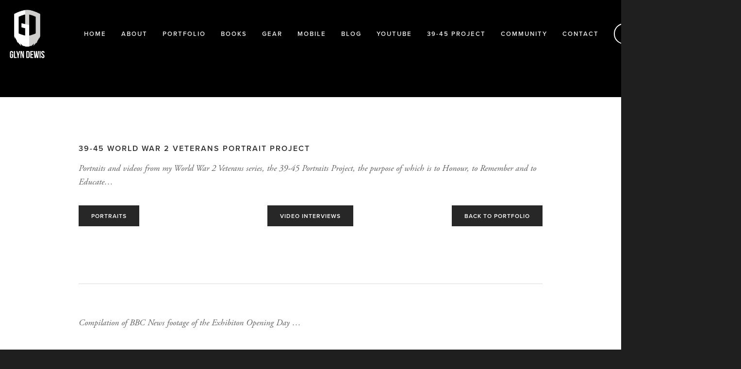

--- FILE ---
content_type: text/html;charset=utf-8
request_url: https://glyndewis.com/3945portraits
body_size: 38869
content:
<!doctype html>
<html xmlns:og="http://opengraphprotocol.org/schema/" xmlns:fb="http://www.facebook.com/2008/fbml" lang="en-GB"  class="touch-styles">
  <head>
    <meta http-equiv="X-UA-Compatible" content="IE=edge,chrome=1">
    
    <meta name="viewport" content="width=device-width, initial-scale=1">
    
    <!-- This is Squarespace. --><!-- glyndewis -->
<base href="">
<meta charset="utf-8" />
<title>39-45 Portraits Project &mdash; Glyn Dewis</title>
<meta http-equiv="Accept-CH" content="Sec-CH-UA-Platform-Version, Sec-CH-UA-Model" /><link rel="icon" type="image/x-icon" href="https://images.squarespace-cdn.com/content/v1/5a4b6d1f9f07f5d01c10f2b6/ff9da136-2812-4818-864e-6ca0a1c5cb17/favicon.ico?format=100w"/>
<link rel="canonical" href="https://glyndewis.com/3945portraits"/>
<meta property="og:site_name" content="Glyn Dewis"/>
<meta property="og:title" content="39-45 Portraits Project &mdash; Glyn Dewis"/>
<meta property="og:url" content="https://glyndewis.com/3945portraits"/>
<meta property="og:type" content="website"/>
<meta itemprop="name" content="39-45 Portraits Project — Glyn Dewis"/>
<meta itemprop="url" content="https://glyndewis.com/3945portraits"/>
<meta name="twitter:title" content="39-45 Portraits Project — Glyn Dewis"/>
<meta name="twitter:url" content="https://glyndewis.com/3945portraits"/>
<meta name="twitter:card" content="summary"/>
<meta name="description" content="" />
<link rel="preconnect" href="https://images.squarespace-cdn.com">
<link rel="preconnect" href="https://use.typekit.net" crossorigin>
<link rel="preconnect" href="https://p.typekit.net" crossorigin>
<script type="text/javascript" src="//use.typekit.net/ik/[base64].js" async fetchpriority="high" onload="try{Typekit.load();}catch(e){} document.documentElement.classList.remove('wf-loading');"></script>
<script>document.documentElement.classList.add('wf-loading')</script>
<style>@keyframes fonts-loading { 0%, 99% { color: transparent; } } html.wf-loading * { animation: fonts-loading 3s; }</style>
<script type="text/javascript" crossorigin="anonymous" defer="true" nomodule="nomodule" src="//assets.squarespace.com/@sqs/polyfiller/1.6/legacy.js"></script>
<script type="text/javascript" crossorigin="anonymous" defer="true" src="//assets.squarespace.com/@sqs/polyfiller/1.6/modern.js"></script>
<script type="text/javascript">SQUARESPACE_ROLLUPS = {};</script>
<script>(function(rollups, name) { if (!rollups[name]) { rollups[name] = {}; } rollups[name].js = ["//assets.squarespace.com/universal/scripts-compressed/extract-css-runtime-37a22516b27a7e8b-min.en-US.js"]; })(SQUARESPACE_ROLLUPS, 'squarespace-extract_css_runtime');</script>
<script crossorigin="anonymous" src="//assets.squarespace.com/universal/scripts-compressed/extract-css-runtime-37a22516b27a7e8b-min.en-US.js" defer ></script><script>(function(rollups, name) { if (!rollups[name]) { rollups[name] = {}; } rollups[name].js = ["//assets.squarespace.com/universal/scripts-compressed/extract-css-moment-js-vendor-6f2a1f6ec9a41489-min.en-US.js"]; })(SQUARESPACE_ROLLUPS, 'squarespace-extract_css_moment_js_vendor');</script>
<script crossorigin="anonymous" src="//assets.squarespace.com/universal/scripts-compressed/extract-css-moment-js-vendor-6f2a1f6ec9a41489-min.en-US.js" defer ></script><script>(function(rollups, name) { if (!rollups[name]) { rollups[name] = {}; } rollups[name].js = ["//assets.squarespace.com/universal/scripts-compressed/cldr-resource-pack-22ed584d99d9b83d-min.en-US.js"]; })(SQUARESPACE_ROLLUPS, 'squarespace-cldr_resource_pack');</script>
<script crossorigin="anonymous" src="//assets.squarespace.com/universal/scripts-compressed/cldr-resource-pack-22ed584d99d9b83d-min.en-US.js" defer ></script><script>(function(rollups, name) { if (!rollups[name]) { rollups[name] = {}; } rollups[name].js = ["//assets.squarespace.com/universal/scripts-compressed/common-vendors-stable-fbd854d40b0804b7-min.en-US.js"]; })(SQUARESPACE_ROLLUPS, 'squarespace-common_vendors_stable');</script>
<script crossorigin="anonymous" src="//assets.squarespace.com/universal/scripts-compressed/common-vendors-stable-fbd854d40b0804b7-min.en-US.js" defer ></script><script>(function(rollups, name) { if (!rollups[name]) { rollups[name] = {}; } rollups[name].js = ["//assets.squarespace.com/universal/scripts-compressed/common-vendors-4eceb3db532a1896-min.en-US.js"]; })(SQUARESPACE_ROLLUPS, 'squarespace-common_vendors');</script>
<script crossorigin="anonymous" src="//assets.squarespace.com/universal/scripts-compressed/common-vendors-4eceb3db532a1896-min.en-US.js" defer ></script><script>(function(rollups, name) { if (!rollups[name]) { rollups[name] = {}; } rollups[name].js = ["//assets.squarespace.com/universal/scripts-compressed/common-7989285b8edc864e-min.en-US.js"]; })(SQUARESPACE_ROLLUPS, 'squarespace-common');</script>
<script crossorigin="anonymous" src="//assets.squarespace.com/universal/scripts-compressed/common-7989285b8edc864e-min.en-US.js" defer ></script><script>(function(rollups, name) { if (!rollups[name]) { rollups[name] = {}; } rollups[name].js = ["//assets.squarespace.com/universal/scripts-compressed/performance-6c7058b44420b6db-min.en-US.js"]; })(SQUARESPACE_ROLLUPS, 'squarespace-performance');</script>
<script crossorigin="anonymous" src="//assets.squarespace.com/universal/scripts-compressed/performance-6c7058b44420b6db-min.en-US.js" defer ></script><script data-name="static-context">Static = window.Static || {}; Static.SQUARESPACE_CONTEXT = {"betaFeatureFlags":["campaigns_discount_section_in_automations","section-sdk-plp-list-view-atc-button-enabled","enable_form_submission_trigger","campaigns_new_image_layout_picker","campaigns_discount_section_in_blasts","marketing_automations","campaigns_merch_state","modernized-pdp-m2-enabled","marketing_landing_page","contacts_and_campaigns_redesign","i18n_beta_website_locales","form_block_first_last_name_required","order_status_page_checkout_landing_enabled","commerce-product-forms-rendering","campaigns_thumbnail_layout","enable_modernized_pdp_m3_layout_data","campaigns_import_discounts","pdp-site-styling-updates"],"facebookAppId":"314192535267336","facebookApiVersion":"v6.0","rollups":{"squarespace-announcement-bar":{"js":"//assets.squarespace.com/universal/scripts-compressed/announcement-bar-92ab1c4891022f1d-min.en-US.js"},"squarespace-audio-player":{"css":"//assets.squarespace.com/universal/styles-compressed/audio-player-b05f5197a871c566-min.en-US.css","js":"//assets.squarespace.com/universal/scripts-compressed/audio-player-48b2ef79cf1c7ffb-min.en-US.js"},"squarespace-blog-collection-list":{"css":"//assets.squarespace.com/universal/styles-compressed/blog-collection-list-b4046463b72f34e2-min.en-US.css","js":"//assets.squarespace.com/universal/scripts-compressed/blog-collection-list-f78db80fc1cd6fce-min.en-US.js"},"squarespace-calendar-block-renderer":{"css":"//assets.squarespace.com/universal/styles-compressed/calendar-block-renderer-b72d08ba4421f5a0-min.en-US.css","js":"//assets.squarespace.com/universal/scripts-compressed/calendar-block-renderer-550530d9b21148ea-min.en-US.js"},"squarespace-chartjs-helpers":{"css":"//assets.squarespace.com/universal/styles-compressed/chartjs-helpers-96b256171ee039c1-min.en-US.css","js":"//assets.squarespace.com/universal/scripts-compressed/chartjs-helpers-4fd57f343946d08e-min.en-US.js"},"squarespace-comments":{"css":"//assets.squarespace.com/universal/styles-compressed/comments-1005d8fa07d32785-min.en-US.css","js":"//assets.squarespace.com/universal/scripts-compressed/comments-ddbed2e69fd3befa-min.en-US.js"},"squarespace-custom-css-popup":{"css":"//assets.squarespace.com/universal/styles-compressed/custom-css-popup-679a91a14e6e13a0-min.en-US.css","js":"//assets.squarespace.com/universal/scripts-compressed/custom-css-popup-3b7d885fa560921a-min.en-US.js"},"squarespace-dialog":{"css":"//assets.squarespace.com/universal/styles-compressed/dialog-f9093f2d526b94df-min.en-US.css","js":"//assets.squarespace.com/universal/scripts-compressed/dialog-2540b905667f1e8a-min.en-US.js"},"squarespace-events-collection":{"css":"//assets.squarespace.com/universal/styles-compressed/events-collection-b72d08ba4421f5a0-min.en-US.css","js":"//assets.squarespace.com/universal/scripts-compressed/events-collection-3e7891c6b5666deb-min.en-US.js"},"squarespace-form-rendering-utils":{"js":"//assets.squarespace.com/universal/scripts-compressed/form-rendering-utils-c55cb4954532d2e9-min.en-US.js"},"squarespace-forms":{"css":"//assets.squarespace.com/universal/styles-compressed/forms-0afd3c6ac30bbab1-min.en-US.css","js":"//assets.squarespace.com/universal/scripts-compressed/forms-5d3eff1221a2050f-min.en-US.js"},"squarespace-gallery-collection-list":{"css":"//assets.squarespace.com/universal/styles-compressed/gallery-collection-list-b4046463b72f34e2-min.en-US.css","js":"//assets.squarespace.com/universal/scripts-compressed/gallery-collection-list-07747667a3187b76-min.en-US.js"},"squarespace-image-zoom":{"css":"//assets.squarespace.com/universal/styles-compressed/image-zoom-b4046463b72f34e2-min.en-US.css","js":"//assets.squarespace.com/universal/scripts-compressed/image-zoom-60c18dc5f8f599ea-min.en-US.js"},"squarespace-pinterest":{"css":"//assets.squarespace.com/universal/styles-compressed/pinterest-b4046463b72f34e2-min.en-US.css","js":"//assets.squarespace.com/universal/scripts-compressed/pinterest-95bcbc1cf54446d6-min.en-US.js"},"squarespace-popup-overlay":{"css":"//assets.squarespace.com/universal/styles-compressed/popup-overlay-b742b752f5880972-min.en-US.css","js":"//assets.squarespace.com/universal/scripts-compressed/popup-overlay-8103e8e9061090c8-min.en-US.js"},"squarespace-product-quick-view":{"css":"//assets.squarespace.com/universal/styles-compressed/product-quick-view-9548705e5cf7ee87-min.en-US.css","js":"//assets.squarespace.com/universal/scripts-compressed/product-quick-view-1045093de9b77d7f-min.en-US.js"},"squarespace-products-collection-item-v2":{"css":"//assets.squarespace.com/universal/styles-compressed/products-collection-item-v2-b4046463b72f34e2-min.en-US.css","js":"//assets.squarespace.com/universal/scripts-compressed/products-collection-item-v2-e3a3f101748fca6e-min.en-US.js"},"squarespace-products-collection-list-v2":{"css":"//assets.squarespace.com/universal/styles-compressed/products-collection-list-v2-b4046463b72f34e2-min.en-US.css","js":"//assets.squarespace.com/universal/scripts-compressed/products-collection-list-v2-eedc544f4cc56af4-min.en-US.js"},"squarespace-search-page":{"css":"//assets.squarespace.com/universal/styles-compressed/search-page-90a67fc09b9b32c6-min.en-US.css","js":"//assets.squarespace.com/universal/scripts-compressed/search-page-0ff0e020ab1fa1a7-min.en-US.js"},"squarespace-search-preview":{"js":"//assets.squarespace.com/universal/scripts-compressed/search-preview-0cd39e3057f784ac-min.en-US.js"},"squarespace-simple-liking":{"css":"//assets.squarespace.com/universal/styles-compressed/simple-liking-701bf8bbc05ec6aa-min.en-US.css","js":"//assets.squarespace.com/universal/scripts-compressed/simple-liking-c63bf8989a1c119a-min.en-US.js"},"squarespace-social-buttons":{"css":"//assets.squarespace.com/universal/styles-compressed/social-buttons-95032e5fa98e47a5-min.en-US.css","js":"//assets.squarespace.com/universal/scripts-compressed/social-buttons-0d3103d68d9577b7-min.en-US.js"},"squarespace-tourdates":{"css":"//assets.squarespace.com/universal/styles-compressed/tourdates-b4046463b72f34e2-min.en-US.css","js":"//assets.squarespace.com/universal/scripts-compressed/tourdates-6935a85e44fbeb38-min.en-US.js"},"squarespace-website-overlays-manager":{"css":"//assets.squarespace.com/universal/styles-compressed/website-overlays-manager-07ea5a4e004e6710-min.en-US.css","js":"//assets.squarespace.com/universal/scripts-compressed/website-overlays-manager-70d38206948bb16f-min.en-US.js"}},"pageType":2,"website":{"id":"5a4b6d1f9f07f5d01c10f2b6","identifier":"glyndewis","websiteType":1,"contentModifiedOn":1768501142571,"cloneable":false,"hasBeenCloneable":false,"siteStatus":{},"language":"en-GB","translationLocale":"en-US","formattingLocale":"en-GB","timeZone":"Europe/London","machineTimeZoneOffset":0,"timeZoneOffset":0,"timeZoneAbbr":"GMT","siteTitle":"Glyn Dewis","fullSiteTitle":"39-45 Portraits Project \u2014 Glyn Dewis","siteTagLine":"Photographer | Author | YouTube","siteDescription":"<p>Portfolio site showcasing Portrait Photography by Glyn Dewis</p>","location":{"mapLat":40.71867423826317,"mapLng":-73.99835804072265,"addressTitle":"Glyn Dewis","addressLine1":"PO Box 146 ","addressLine2":"Ilminster , TA20 9DX","addressCountry":"United Kingdom"},"logoImageId":"62874a6534c61929bbb3768e","shareButtonOptions":{"1":true,"2":true,"4":true,"3":true,"7":true,"6":true},"logoImageUrl":"//images.squarespace-cdn.com/content/v1/5a4b6d1f9f07f5d01c10f2b6/5ad9da43-72be-4eb8-8e85-ef68563d10d6/GD_LOGO_WG_NAME.png","authenticUrl":"https://glyndewis.com","internalUrl":"https://glyndewis.squarespace.com","baseUrl":"https://glyndewis.com","primaryDomain":"glyndewis.com","sslSetting":3,"isHstsEnabled":true,"socialAccounts":[{"serviceId":60,"screenname":"Facebook","addedOn":1626702338838,"profileUrl":"https://www.facebook.com/glyndewis","iconEnabled":true,"serviceName":"facebook-unauth"},{"serviceId":69,"screenname":"YouTube","addedOn":1626702352017,"profileUrl":"https://www.youtube.com/glyndewis","iconEnabled":true,"serviceName":"youtube-unauth"},{"serviceId":64,"screenname":"Instagram","addedOn":1626702364725,"profileUrl":"https://www.instagram.com/glyndewis","iconEnabled":true,"serviceName":"instagram-unauth"},{"serviceId":85,"screenname":"X","addedOn":1705692492923,"profileUrl":"https://www.x.com/glyndewis","iconEnabled":true,"serviceName":"x-formerly-twitter-unauth"}],"typekitId":"","statsMigrated":false,"imageMetadataProcessingEnabled":false,"screenshotId":"346cc1849be7cb1d2579644036c7765590d93d033503781e3685b06e2f193acd","captchaSettings":{"siteKey":"6LcCMdgbAAAAAEi0e3E5z8ITpDcIhOjTElmJzgVt","enabledForDonations":false},"showOwnerLogin":false},"websiteSettings":{"id":"5a4b6d209f07f5d01c10f2b8","websiteId":"5a4b6d1f9f07f5d01c10f2b6","type":"Personal","subjects":[],"country":"GB","state":"ENG","simpleLikingEnabled":true,"mobileInfoBarSettings":{"style":1,"isContactEmailEnabled":false,"isContactPhoneNumberEnabled":false,"isLocationEnabled":false,"isBusinessHoursEnabled":false},"announcementBarSettings":{"style":1,"text":"<p class=\"\" style=\"white-space:pre-wrap;\">*** TIMELESS 2.0 UPDATE MARCH 2024 JUST ADDED *** </p>","clickthroughUrl":{"url":"https://glyndewis.teachable.com/p/timeless","newWindow":false}},"popupOverlaySettings":{"style":2,"showOnScroll":false,"scrollPercentage":25,"showOnTimer":true,"timerDelay":10000,"showUntilSignup":true,"displayFrequency":30,"enableMobile":true,"enabledPages":[],"showOnAllPages":true,"version":1},"commentLikesAllowed":true,"commentAnonAllowed":true,"commentThreaded":true,"commentApprovalRequired":true,"commentAvatarsOn":true,"commentSortType":2,"commentFlagThreshold":0,"commentFlagsAllowed":true,"commentEnableByDefault":true,"commentDisableAfterDaysDefault":0,"disqusShortname":"","commentsEnabled":true,"contactPhoneNumber":"+44 (0) 7595 053739","businessHours":{"monday":{"text":"","ranges":[{}]},"tuesday":{"text":"","ranges":[{}]},"wednesday":{"text":"","ranges":[{}]},"thursday":{"text":"","ranges":[{}]},"friday":{"text":"","ranges":[{}]},"saturday":{"text":"","ranges":[{}]},"sunday":{"text":"","ranges":[{}]}},"storeSettings":{"returnPolicy":null,"termsOfService":null,"privacyPolicy":null,"expressCheckout":false,"continueShoppingLinkUrl":"/","useLightCart":false,"showNoteField":false,"shippingCountryDefaultValue":"US","billToShippingDefaultValue":false,"showShippingPhoneNumber":true,"isShippingPhoneRequired":false,"showBillingPhoneNumber":true,"isBillingPhoneRequired":false,"currenciesSupported":["USD","ARS","AUD","BRL","CAD","CHF","COP","CZK","DKK","EUR","GBP","HKD","IDR","ILS","INR","JPY","MXN","MYR","NOK","NZD","PHP","PLN","RUB","SEK","SGD","THB","ZAR"],"defaultCurrency":"GBP","selectedCurrency":"GBP","measurementStandard":1,"showCustomCheckoutForm":false,"checkoutPageMarketingOptInEnabled":false,"enableMailingListOptInByDefault":false,"sameAsRetailLocation":false,"merchandisingSettings":{"scarcityEnabledOnProductItems":false,"scarcityEnabledOnProductBlocks":false,"scarcityMessageType":"DEFAULT_SCARCITY_MESSAGE","scarcityThreshold":10,"multipleQuantityAllowedForServices":true,"restockNotificationsEnabled":false,"restockNotificationsSuccessText":"","restockNotificationsMailingListSignUpEnabled":false,"relatedProductsEnabled":false,"relatedProductsOrdering":"random","soldOutVariantsDropdownDisabled":false,"productComposerOptedIn":false,"productComposerABTestOptedOut":false,"productReviewsEnabled":false,"displayImportedProductReviewsEnabled":false,"hasOptedToCollectNativeReviews":false},"minimumOrderSubtotalEnabled":false,"minimumOrderSubtotal":{"currency":"GBP","value":"0.00"},"addToCartConfirmationType":2,"isLive":true,"multipleQuantityAllowedForServices":true},"useEscapeKeyToLogin":true,"ssBadgeType":1,"ssBadgePosition":4,"ssBadgeVisibility":1,"ssBadgeDevices":1,"pinterestOverlayOptions":{"mode":"enabled_for_blogs","size":"small","shape":"rect"},"userAccountsSettings":{"loginAllowed":false,"signupAllowed":false}},"cookieSettings":{"isCookieBannerEnabled":true,"isRestrictiveCookiePolicyEnabled":true,"cookieBannerText":"By using this website, you agree to our use of cookies. We use cookies to provide you with a great experience and to help our website run effectively.","cookieBannerTheme":"DARK","cookieBannerThemeName":"black","cookieBannerVariant":"BAR","cookieBannerPosition":"BOTTOM","cookieBannerCtaVariant":"TEXT","cookieBannerCtaText":"Accept","cookieBannerAcceptType":"OPT_IN_AND_OUT","cookieBannerOptOutCtaText":"Decline","cookieBannerHasOptOut":true,"cookieBannerHasManageCookies":false,"cookieBannerSavedPreferencesLayout":"PILL"},"websiteCloneable":false,"collection":{"title":"39-45 Portraits Project","id":"61223df421152c05e009f069","fullUrl":"/3945portraits","type":10,"permissionType":1},"subscribed":false,"appDomain":"squarespace.com","templateTweakable":true,"tweakJSON":{"aspect-ratio":"Auto","banner-slideshow-controls":"Arrows","gallery-arrow-style":"No Background","gallery-aspect-ratio":"3:2 Standard","gallery-auto-crop":"true","gallery-autoplay":"false","gallery-design":"Grid","gallery-info-overlay":"Show on Hover","gallery-loop":"false","gallery-navigation":"Bullets","gallery-show-arrows":"true","gallery-transitions":"Fade","galleryArrowBackground":"rgba(34,34,34,1)","galleryArrowColor":"rgba(255,255,255,1)","galleryAutoplaySpeed":"3","galleryCircleColor":"rgba(255,255,255,1)","galleryInfoBackground":"rgba(0, 0, 0, .7)","galleryThumbnailSize":"100px","gridSize":"280px","gridSpacing":"10px","logoContainerWidth":"140px","product-gallery-auto-crop":"false","product-image-auto-crop":"true","siteTitleContainerWidth":"220px","tweak-v1-related-products-title-spacing":"50px"},"templateId":"52a74dafe4b073a80cd253c5","templateVersion":"7","pageFeatures":[1,2,4],"gmRenderKey":"QUl6YVN5Q0JUUk9xNkx1dkZfSUUxcjQ2LVQ0QWVUU1YtMGQ3bXk4","templateScriptsRootUrl":"https://static1.squarespace.com/static/ta/52a74d9ae4b0253945d2aee9/1055/scripts/","impersonatedSession":false,"tzData":{"zones":[[0,"EU","GMT/BST",null]],"rules":{"EU":[[1981,"max",null,"Mar","lastSun","1:00u","1:00","S"],[1996,"max",null,"Oct","lastSun","1:00u","0",null]]}},"showAnnouncementBar":false,"recaptchaEnterpriseContext":{"recaptchaEnterpriseSiteKey":"6LdDFQwjAAAAAPigEvvPgEVbb7QBm-TkVJdDTlAv"},"i18nContext":{"timeZoneData":{"id":"Europe/London","name":"Greenwich Mean Time"}},"env":"PRODUCTION","visitorFormContext":{"formFieldFormats":{"countries":[{"name":"Afghanistan","code":"AF","phoneCode":"+93"},{"name":"\u00C5land Islands","code":"AX","phoneCode":"+358"},{"name":"Albania","code":"AL","phoneCode":"+355"},{"name":"Algeria","code":"DZ","phoneCode":"+213"},{"name":"American Samoa","code":"AS","phoneCode":"+1"},{"name":"Andorra","code":"AD","phoneCode":"+376"},{"name":"Angola","code":"AO","phoneCode":"+244"},{"name":"Anguilla","code":"AI","phoneCode":"+1"},{"name":"Antigua & Barbuda","code":"AG","phoneCode":"+1"},{"name":"Argentina","code":"AR","phoneCode":"+54"},{"name":"Armenia","code":"AM","phoneCode":"+374"},{"name":"Aruba","code":"AW","phoneCode":"+297"},{"name":"Ascension Island","code":"AC","phoneCode":"+247"},{"name":"Australia","code":"AU","phoneCode":"+61"},{"name":"Austria","code":"AT","phoneCode":"+43"},{"name":"Azerbaijan","code":"AZ","phoneCode":"+994"},{"name":"Bahamas","code":"BS","phoneCode":"+1"},{"name":"Bahrain","code":"BH","phoneCode":"+973"},{"name":"Bangladesh","code":"BD","phoneCode":"+880"},{"name":"Barbados","code":"BB","phoneCode":"+1"},{"name":"Belarus","code":"BY","phoneCode":"+375"},{"name":"Belgium","code":"BE","phoneCode":"+32"},{"name":"Belize","code":"BZ","phoneCode":"+501"},{"name":"Benin","code":"BJ","phoneCode":"+229"},{"name":"Bermuda","code":"BM","phoneCode":"+1"},{"name":"Bhutan","code":"BT","phoneCode":"+975"},{"name":"Bolivia","code":"BO","phoneCode":"+591"},{"name":"Bosnia & Herzegovina","code":"BA","phoneCode":"+387"},{"name":"Botswana","code":"BW","phoneCode":"+267"},{"name":"Brazil","code":"BR","phoneCode":"+55"},{"name":"British Indian Ocean Territory","code":"IO","phoneCode":"+246"},{"name":"British Virgin Islands","code":"VG","phoneCode":"+1"},{"name":"Brunei","code":"BN","phoneCode":"+673"},{"name":"Bulgaria","code":"BG","phoneCode":"+359"},{"name":"Burkina Faso","code":"BF","phoneCode":"+226"},{"name":"Burundi","code":"BI","phoneCode":"+257"},{"name":"Cambodia","code":"KH","phoneCode":"+855"},{"name":"Cameroon","code":"CM","phoneCode":"+237"},{"name":"Canada","code":"CA","phoneCode":"+1"},{"name":"Cape Verde","code":"CV","phoneCode":"+238"},{"name":"Caribbean Netherlands","code":"BQ","phoneCode":"+599"},{"name":"Cayman Islands","code":"KY","phoneCode":"+1"},{"name":"Central African Republic","code":"CF","phoneCode":"+236"},{"name":"Chad","code":"TD","phoneCode":"+235"},{"name":"Chile","code":"CL","phoneCode":"+56"},{"name":"China","code":"CN","phoneCode":"+86"},{"name":"Christmas Island","code":"CX","phoneCode":"+61"},{"name":"Cocos (Keeling) Islands","code":"CC","phoneCode":"+61"},{"name":"Colombia","code":"CO","phoneCode":"+57"},{"name":"Comoros","code":"KM","phoneCode":"+269"},{"name":"Congo - Brazzaville","code":"CG","phoneCode":"+242"},{"name":"Congo - Kinshasa","code":"CD","phoneCode":"+243"},{"name":"Cook Islands","code":"CK","phoneCode":"+682"},{"name":"Costa Rica","code":"CR","phoneCode":"+506"},{"name":"C\u00F4te d\u2019Ivoire","code":"CI","phoneCode":"+225"},{"name":"Croatia","code":"HR","phoneCode":"+385"},{"name":"Cuba","code":"CU","phoneCode":"+53"},{"name":"Cura\u00E7ao","code":"CW","phoneCode":"+599"},{"name":"Cyprus","code":"CY","phoneCode":"+357"},{"name":"Czechia","code":"CZ","phoneCode":"+420"},{"name":"Denmark","code":"DK","phoneCode":"+45"},{"name":"Djibouti","code":"DJ","phoneCode":"+253"},{"name":"Dominica","code":"DM","phoneCode":"+1"},{"name":"Dominican Republic","code":"DO","phoneCode":"+1"},{"name":"Ecuador","code":"EC","phoneCode":"+593"},{"name":"Egypt","code":"EG","phoneCode":"+20"},{"name":"El Salvador","code":"SV","phoneCode":"+503"},{"name":"Equatorial Guinea","code":"GQ","phoneCode":"+240"},{"name":"Eritrea","code":"ER","phoneCode":"+291"},{"name":"Estonia","code":"EE","phoneCode":"+372"},{"name":"Eswatini","code":"SZ","phoneCode":"+268"},{"name":"Ethiopia","code":"ET","phoneCode":"+251"},{"name":"Falkland Islands","code":"FK","phoneCode":"+500"},{"name":"Faroe Islands","code":"FO","phoneCode":"+298"},{"name":"Fiji","code":"FJ","phoneCode":"+679"},{"name":"Finland","code":"FI","phoneCode":"+358"},{"name":"France","code":"FR","phoneCode":"+33"},{"name":"French Guiana","code":"GF","phoneCode":"+594"},{"name":"French Polynesia","code":"PF","phoneCode":"+689"},{"name":"Gabon","code":"GA","phoneCode":"+241"},{"name":"Gambia","code":"GM","phoneCode":"+220"},{"name":"Georgia","code":"GE","phoneCode":"+995"},{"name":"Germany","code":"DE","phoneCode":"+49"},{"name":"Ghana","code":"GH","phoneCode":"+233"},{"name":"Gibraltar","code":"GI","phoneCode":"+350"},{"name":"Greece","code":"GR","phoneCode":"+30"},{"name":"Greenland","code":"GL","phoneCode":"+299"},{"name":"Grenada","code":"GD","phoneCode":"+1"},{"name":"Guadeloupe","code":"GP","phoneCode":"+590"},{"name":"Guam","code":"GU","phoneCode":"+1"},{"name":"Guatemala","code":"GT","phoneCode":"+502"},{"name":"Guernsey","code":"GG","phoneCode":"+44"},{"name":"Guinea","code":"GN","phoneCode":"+224"},{"name":"Guinea-Bissau","code":"GW","phoneCode":"+245"},{"name":"Guyana","code":"GY","phoneCode":"+592"},{"name":"Haiti","code":"HT","phoneCode":"+509"},{"name":"Honduras","code":"HN","phoneCode":"+504"},{"name":"Hong Kong SAR China","code":"HK","phoneCode":"+852"},{"name":"Hungary","code":"HU","phoneCode":"+36"},{"name":"Iceland","code":"IS","phoneCode":"+354"},{"name":"India","code":"IN","phoneCode":"+91"},{"name":"Indonesia","code":"ID","phoneCode":"+62"},{"name":"Iran","code":"IR","phoneCode":"+98"},{"name":"Iraq","code":"IQ","phoneCode":"+964"},{"name":"Ireland","code":"IE","phoneCode":"+353"},{"name":"Isle of Man","code":"IM","phoneCode":"+44"},{"name":"Israel","code":"IL","phoneCode":"+972"},{"name":"Italy","code":"IT","phoneCode":"+39"},{"name":"Jamaica","code":"JM","phoneCode":"+1"},{"name":"Japan","code":"JP","phoneCode":"+81"},{"name":"Jersey","code":"JE","phoneCode":"+44"},{"name":"Jordan","code":"JO","phoneCode":"+962"},{"name":"Kazakhstan","code":"KZ","phoneCode":"+7"},{"name":"Kenya","code":"KE","phoneCode":"+254"},{"name":"Kiribati","code":"KI","phoneCode":"+686"},{"name":"Kosovo","code":"XK","phoneCode":"+383"},{"name":"Kuwait","code":"KW","phoneCode":"+965"},{"name":"Kyrgyzstan","code":"KG","phoneCode":"+996"},{"name":"Laos","code":"LA","phoneCode":"+856"},{"name":"Latvia","code":"LV","phoneCode":"+371"},{"name":"Lebanon","code":"LB","phoneCode":"+961"},{"name":"Lesotho","code":"LS","phoneCode":"+266"},{"name":"Liberia","code":"LR","phoneCode":"+231"},{"name":"Libya","code":"LY","phoneCode":"+218"},{"name":"Liechtenstein","code":"LI","phoneCode":"+423"},{"name":"Lithuania","code":"LT","phoneCode":"+370"},{"name":"Luxembourg","code":"LU","phoneCode":"+352"},{"name":"Macao SAR China","code":"MO","phoneCode":"+853"},{"name":"Madagascar","code":"MG","phoneCode":"+261"},{"name":"Malawi","code":"MW","phoneCode":"+265"},{"name":"Malaysia","code":"MY","phoneCode":"+60"},{"name":"Maldives","code":"MV","phoneCode":"+960"},{"name":"Mali","code":"ML","phoneCode":"+223"},{"name":"Malta","code":"MT","phoneCode":"+356"},{"name":"Marshall Islands","code":"MH","phoneCode":"+692"},{"name":"Martinique","code":"MQ","phoneCode":"+596"},{"name":"Mauritania","code":"MR","phoneCode":"+222"},{"name":"Mauritius","code":"MU","phoneCode":"+230"},{"name":"Mayotte","code":"YT","phoneCode":"+262"},{"name":"Mexico","code":"MX","phoneCode":"+52"},{"name":"Micronesia","code":"FM","phoneCode":"+691"},{"name":"Moldova","code":"MD","phoneCode":"+373"},{"name":"Monaco","code":"MC","phoneCode":"+377"},{"name":"Mongolia","code":"MN","phoneCode":"+976"},{"name":"Montenegro","code":"ME","phoneCode":"+382"},{"name":"Montserrat","code":"MS","phoneCode":"+1"},{"name":"Morocco","code":"MA","phoneCode":"+212"},{"name":"Mozambique","code":"MZ","phoneCode":"+258"},{"name":"Myanmar (Burma)","code":"MM","phoneCode":"+95"},{"name":"Namibia","code":"NA","phoneCode":"+264"},{"name":"Nauru","code":"NR","phoneCode":"+674"},{"name":"Nepal","code":"NP","phoneCode":"+977"},{"name":"Netherlands","code":"NL","phoneCode":"+31"},{"name":"New Caledonia","code":"NC","phoneCode":"+687"},{"name":"New Zealand","code":"NZ","phoneCode":"+64"},{"name":"Nicaragua","code":"NI","phoneCode":"+505"},{"name":"Niger","code":"NE","phoneCode":"+227"},{"name":"Nigeria","code":"NG","phoneCode":"+234"},{"name":"Niue","code":"NU","phoneCode":"+683"},{"name":"Norfolk Island","code":"NF","phoneCode":"+672"},{"name":"Northern Mariana Islands","code":"MP","phoneCode":"+1"},{"name":"North Korea","code":"KP","phoneCode":"+850"},{"name":"North Macedonia","code":"MK","phoneCode":"+389"},{"name":"Norway","code":"NO","phoneCode":"+47"},{"name":"Oman","code":"OM","phoneCode":"+968"},{"name":"Pakistan","code":"PK","phoneCode":"+92"},{"name":"Palau","code":"PW","phoneCode":"+680"},{"name":"Palestinian Territories","code":"PS","phoneCode":"+970"},{"name":"Panama","code":"PA","phoneCode":"+507"},{"name":"Papua New Guinea","code":"PG","phoneCode":"+675"},{"name":"Paraguay","code":"PY","phoneCode":"+595"},{"name":"Peru","code":"PE","phoneCode":"+51"},{"name":"Philippines","code":"PH","phoneCode":"+63"},{"name":"Poland","code":"PL","phoneCode":"+48"},{"name":"Portugal","code":"PT","phoneCode":"+351"},{"name":"Puerto Rico","code":"PR","phoneCode":"+1"},{"name":"Qatar","code":"QA","phoneCode":"+974"},{"name":"R\u00E9union","code":"RE","phoneCode":"+262"},{"name":"Romania","code":"RO","phoneCode":"+40"},{"name":"Russia","code":"RU","phoneCode":"+7"},{"name":"Rwanda","code":"RW","phoneCode":"+250"},{"name":"Samoa","code":"WS","phoneCode":"+685"},{"name":"San Marino","code":"SM","phoneCode":"+378"},{"name":"S\u00E3o Tom\u00E9 & Pr\u00EDncipe","code":"ST","phoneCode":"+239"},{"name":"Saudi Arabia","code":"SA","phoneCode":"+966"},{"name":"Senegal","code":"SN","phoneCode":"+221"},{"name":"Serbia","code":"RS","phoneCode":"+381"},{"name":"Seychelles","code":"SC","phoneCode":"+248"},{"name":"Sierra Leone","code":"SL","phoneCode":"+232"},{"name":"Singapore","code":"SG","phoneCode":"+65"},{"name":"Sint Maarten","code":"SX","phoneCode":"+1"},{"name":"Slovakia","code":"SK","phoneCode":"+421"},{"name":"Slovenia","code":"SI","phoneCode":"+386"},{"name":"Solomon Islands","code":"SB","phoneCode":"+677"},{"name":"Somalia","code":"SO","phoneCode":"+252"},{"name":"South Africa","code":"ZA","phoneCode":"+27"},{"name":"South Korea","code":"KR","phoneCode":"+82"},{"name":"South Sudan","code":"SS","phoneCode":"+211"},{"name":"Spain","code":"ES","phoneCode":"+34"},{"name":"Sri Lanka","code":"LK","phoneCode":"+94"},{"name":"St. Barth\u00E9lemy","code":"BL","phoneCode":"+590"},{"name":"St. Helena","code":"SH","phoneCode":"+290"},{"name":"St. Kitts & Nevis","code":"KN","phoneCode":"+1"},{"name":"St. Lucia","code":"LC","phoneCode":"+1"},{"name":"St. Martin","code":"MF","phoneCode":"+590"},{"name":"St. Pierre & Miquelon","code":"PM","phoneCode":"+508"},{"name":"St. Vincent & Grenadines","code":"VC","phoneCode":"+1"},{"name":"Sudan","code":"SD","phoneCode":"+249"},{"name":"Suriname","code":"SR","phoneCode":"+597"},{"name":"Svalbard & Jan Mayen","code":"SJ","phoneCode":"+47"},{"name":"Sweden","code":"SE","phoneCode":"+46"},{"name":"Switzerland","code":"CH","phoneCode":"+41"},{"name":"Syria","code":"SY","phoneCode":"+963"},{"name":"Taiwan","code":"TW","phoneCode":"+886"},{"name":"Tajikistan","code":"TJ","phoneCode":"+992"},{"name":"Tanzania","code":"TZ","phoneCode":"+255"},{"name":"Thailand","code":"TH","phoneCode":"+66"},{"name":"Timor-Leste","code":"TL","phoneCode":"+670"},{"name":"Togo","code":"TG","phoneCode":"+228"},{"name":"Tokelau","code":"TK","phoneCode":"+690"},{"name":"Tonga","code":"TO","phoneCode":"+676"},{"name":"Trinidad & Tobago","code":"TT","phoneCode":"+1"},{"name":"Tristan da Cunha","code":"TA","phoneCode":"+290"},{"name":"Tunisia","code":"TN","phoneCode":"+216"},{"name":"T\u00FCrkiye","code":"TR","phoneCode":"+90"},{"name":"Turkmenistan","code":"TM","phoneCode":"+993"},{"name":"Turks & Caicos Islands","code":"TC","phoneCode":"+1"},{"name":"Tuvalu","code":"TV","phoneCode":"+688"},{"name":"U.S. Virgin Islands","code":"VI","phoneCode":"+1"},{"name":"Uganda","code":"UG","phoneCode":"+256"},{"name":"Ukraine","code":"UA","phoneCode":"+380"},{"name":"United Arab Emirates","code":"AE","phoneCode":"+971"},{"name":"United Kingdom","code":"GB","phoneCode":"+44"},{"name":"United States","code":"US","phoneCode":"+1"},{"name":"Uruguay","code":"UY","phoneCode":"+598"},{"name":"Uzbekistan","code":"UZ","phoneCode":"+998"},{"name":"Vanuatu","code":"VU","phoneCode":"+678"},{"name":"Vatican City","code":"VA","phoneCode":"+39"},{"name":"Venezuela","code":"VE","phoneCode":"+58"},{"name":"Vietnam","code":"VN","phoneCode":"+84"},{"name":"Wallis & Futuna","code":"WF","phoneCode":"+681"},{"name":"Western Sahara","code":"EH","phoneCode":"+212"},{"name":"Yemen","code":"YE","phoneCode":"+967"},{"name":"Zambia","code":"ZM","phoneCode":"+260"},{"name":"Zimbabwe","code":"ZW","phoneCode":"+263"}],"initialAddressFormat":{"id":0,"type":"ADDRESS","country":"GB","labelLocale":"en","fields":[{"type":"FIELD","label":"Address Line 1","identifier":"Line1","length":0,"required":true,"metadata":{"autocomplete":"address-line1"}},{"type":"SEPARATOR","label":"\n","identifier":"Newline","length":0,"required":false,"metadata":{}},{"type":"FIELD","label":"Address Line 2","identifier":"Line2","length":0,"required":false,"metadata":{"autocomplete":"address-line2"}},{"type":"SEPARATOR","label":"\n","identifier":"Newline","length":0,"required":false,"metadata":{}},{"type":"FIELD","label":"City / Town","identifier":"City","length":0,"required":true,"metadata":{"autocomplete":"address-level1"}},{"type":"SEPARATOR","label":"\n","identifier":"Newline","length":0,"required":false,"metadata":{}},{"type":"FIELD","label":"Postcode","identifier":"Zip","length":0,"required":true,"metadata":{"autocomplete":"postal-code"}}]},"initialNameOrder":"GIVEN_FIRST","initialPhoneFormat":{"id":0,"type":"PHONE_NUMBER","country":"GB","labelLocale":"en-US","fields":[{"type":"FIELD","label":"1","identifier":"1","length":4,"required":false,"metadata":{}},{"type":"SEPARATOR","label":" ","identifier":"Space","length":0,"required":false,"metadata":{}},{"type":"FIELD","label":"2","identifier":"2","length":16,"required":false,"metadata":{}}]}},"localizedStrings":{"validation":{"noValidSelection":"A valid selection must be made.","invalidUrl":"Must be a valid URL.","stringTooLong":"Value should have a length no longer than {0}.","containsInvalidKey":"{0} contains an invalid key.","invalidTwitterUsername":"Must be a valid Twitter username.","valueOutsideRange":"Value must be in the range {0} to {1}.","invalidPassword":"Passwords should not contain whitespace.","missingRequiredSubfields":"{0} is missing required subfields: {1}","invalidCurrency":"Currency value should be formatted like 1234 or 123.99.","invalidMapSize":"Value should contain exactly {0} elements.","subfieldsRequired":"All fields in {0} are required.","formSubmissionFailed":"Form submission failed. Review the following information: {0}.","invalidCountryCode":"Country code should have an optional plus and up to 4 digits.","invalidDate":"This is not a real date.","required":"{0} is required.","invalidStringLength":"Value should be {0} characters long.","invalidEmail":"Email addresses should follow the format user@domain.com.","invalidListLength":"Value should be {0} elements long.","allEmpty":"Please fill out at least one form field.","missingRequiredQuestion":"Missing a required question.","invalidQuestion":"Contained an invalid question.","captchaFailure":"Captcha validation failed. Please try again.","stringTooShort":"Value should have a length of at least {0}.","invalid":"{0} is not valid.","formErrors":"Form Errors","containsInvalidValue":"{0} contains an invalid value.","invalidUnsignedNumber":"Numbers must contain only digits and no other characters.","invalidName":"Valid names contain only letters, numbers, spaces, ', or - characters."},"submit":"Submit","status":{"title":"{@} Block","learnMore":"Learn more"},"name":{"firstName":"First Name","lastName":"Last Name"},"lightbox":{"openForm":"Open Form"},"likert":{"agree":"Agree","stronglyDisagree":"Strongly Disagree","disagree":"Disagree","stronglyAgree":"Strongly Agree","neutral":"Neutral"},"time":{"am":"AM","second":"Second","pm":"PM","minute":"Minute","amPm":"AM/PM","hour":"Hour"},"notFound":"Form not found.","date":{"yyyy":"YYYY","year":"Year","mm":"MM","day":"Day","month":"Month","dd":"DD"},"phone":{"country":"Country","number":"Number","prefix":"Prefix","areaCode":"Area Code","line":"Line"},"submitError":"Unable to submit form. Please try again later.","address":{"stateProvince":"State/Province","country":"Country","zipPostalCode":"Zip/Postal Code","address2":"Address 2","address1":"Address 1","city":"City"},"email":{"signUp":"Sign up for news and updates"},"cannotSubmitDemoForm":"This is a demo form and cannot be submitted.","required":"(required)","invalidData":"Invalid form data."}}};</script><link rel="stylesheet" type="text/css" href="https://definitions.sqspcdn.com/website-component-definition/static-assets/website.components.code/d4b54f6d-5d34-47ea-b11a-bc2bb419986c_159/website.components.code.styles.css"/><link rel="stylesheet" type="text/css" href="https://definitions.sqspcdn.com/website-component-definition/static-assets/website.components.button/c7a07373-75d0-471b-8f67-246918711de6_283/website.components.button.styles.css"/><script defer src="https://definitions.sqspcdn.com/website-component-definition/static-assets/website.components.button/c7a07373-75d0-471b-8f67-246918711de6_283/8830.js"></script><script defer src="https://definitions.sqspcdn.com/website-component-definition/static-assets/website.components.button/c7a07373-75d0-471b-8f67-246918711de6_283/3196.js"></script><script defer src="https://definitions.sqspcdn.com/website-component-definition/static-assets/website.components.button/c7a07373-75d0-471b-8f67-246918711de6_283/trigger-animation-runtime.js"></script><script defer src="https://definitions.sqspcdn.com/website-component-definition/static-assets/website.components.button/c7a07373-75d0-471b-8f67-246918711de6_283/website.components.button.visitor.js"></script><script defer src="https://definitions.sqspcdn.com/website-component-definition/static-assets/website.components.button/c7a07373-75d0-471b-8f67-246918711de6_283/block-animation-preview-manager.js"></script><script defer src="https://definitions.sqspcdn.com/website-component-definition/static-assets/website.components.code/d4b54f6d-5d34-47ea-b11a-bc2bb419986c_159/website.components.code.visitor.js"></script><script type="module">Squarespace.load(window);</script>
<script data-sqs-type="imageloader-bootstrapper" type="module">if(window.ImageLoader) window.ImageLoader.bootstrap({}, document);</script>
<script type="module">Squarespace.afterBodyLoad(Y);</script>
<script type="application/ld+json">{"url":"https://glyndewis.com","name":"Glyn Dewis","description":"<p>Portfolio site showcasing Portrait Photography by Glyn Dewis</p>","image":"//images.squarespace-cdn.com/content/v1/5a4b6d1f9f07f5d01c10f2b6/5ad9da43-72be-4eb8-8e85-ef68563d10d6/GD_LOGO_WG_NAME.png","@context":"http://schema.org","@type":"WebSite"}</script><script type="application/ld+json">{"legalName":"Glyn Dewis","address":"PO Box 146 \nIlminster , TA20 9DX\nUnited Kingdom","email":"glyn@glyndewis.com","telephone":"+44 (0) 7595 053739","sameAs":["https://www.facebook.com/glyndewis","https://www.youtube.com/glyndewis","https://www.instagram.com/glyndewis","https://www.x.com/glyndewis"],"@context":"http://schema.org","@type":"Organization"}</script><script type="application/ld+json">{"address":"PO Box 146 \nIlminster , TA20 9DX\nUnited Kingdom","image":"https://static1.squarespace.com/static/5a4b6d1f9f07f5d01c10f2b6/t/62874a6534c61929bbb3768e/1768501142571/","name":"Glyn Dewis","openingHours":", , , , , , ","@context":"http://schema.org","@type":"LocalBusiness"}</script><link rel="stylesheet" type="text/css" href="https://static1.squarespace.com/static/sitecss/5a4b6d1f9f07f5d01c10f2b6/76/52a74dafe4b073a80cd253c5/60f52b6c1d3507074234d33c/1055/site.css"/><script data-sqs-type="cookiepreferencesgetter">(function(){window.getSquarespaceCookies = function() {    const getCookiesAllowed = function(cookieName){ return ('; '+document.cookie).split('; ' + cookieName + '=').pop().split(';')[0] === 'true'};    return {      performance: getCookiesAllowed('ss_performanceCookiesAllowed') ? 'accepted' : 'declined',      marketing: getCookiesAllowed('ss_marketingCookiesAllowed') ? 'accepted' : 'declined'    }}})()</script><script>Static.COOKIE_BANNER_CAPABLE = true;</script>
<script async src="https://www.googletagmanager.com/gtag/js?id=UA-6337508-1"></script><script>window.dataLayer = window.dataLayer || [];function gtag(){dataLayer.push(arguments);}gtag('js', new Date());gtag('set', 'developer_id.dZjQwMz', true);gtag('consent', 'default', { 'analytics_storage': 'denied', 'wait_for_update': 500 });window.googleAnalyticsRequiresConsentUpdates = true;(function(){let squarespaceCookies = {};if (window.getSquarespaceCookies) {  squarespaceCookies = window.getSquarespaceCookies();}const consentValue = squarespaceCookies.performance === 'accepted' ? 'granted' :  'denied';gtag('consent', 'update', { 'analytics_storage': consentValue })})();gtag('config', 'UA-6337508-1');</script><!-- End of Squarespace Headers -->
    <script>/* Must be below squarespace-headers */(function(){var e='ontouchstart'in window||navigator.msMaxTouchPoints;var t=document.documentElement;if(!e&&t){t.className=t.className.replace(/touch-styles/,'')}})()
    </script>
  </head>
  <body id="collection-61223df421152c05e009f069" class="transparent-header enable-nav-button nav-button-style-outline nav-button-corner-style-pill banner-button-style-solid banner-button-corner-style-pill banner-slideshow-controls-arrows meta-priority-date  hide-entry-author hide-list-entry-footer    hide-blog-sidebar center-navigation--info    event-show-past-events event-thumbnails event-thumbnail-size-32-standard event-date-label  event-list-show-cats event-list-date event-list-time event-list-address   event-icalgcal-links  event-excerpts      gallery-design-grid aspect-ratio-auto lightbox-style-light gallery-navigation-bullets gallery-info-overlay-show-on-hover gallery-aspect-ratio-32-standard gallery-arrow-style-no-background gallery-transitions-fade gallery-show-arrows gallery-auto-crop   product-list-titles-under product-list-alignment-center product-item-size-11-square product-image-auto-crop product-gallery-size-11-square  show-product-price show-product-item-nav product-social-sharing tweak-v1-related-products-image-aspect-ratio-11-square tweak-v1-related-products-details-alignment-center newsletter-style-dark hide-opentable-icons opentable-style-dark small-button-style-solid small-button-shape-square medium-button-style-solid medium-button-shape-rounded large-button-style-solid large-button-shape-square image-block-poster-text-alignment-center image-block-card-dynamic-font-sizing image-block-card-content-position-center image-block-card-text-alignment-center image-block-overlap-dynamic-font-sizing image-block-overlap-content-position-center image-block-overlap-text-alignment-left image-block-collage-dynamic-font-sizing image-block-collage-content-position-top image-block-collage-text-alignment-left image-block-stack-dynamic-font-sizing image-block-stack-text-alignment-left button-style-outline button-corner-style-pill tweak-product-quick-view-button-style-floating tweak-product-quick-view-button-position-bottom tweak-product-quick-view-lightbox-excerpt-display-truncate tweak-product-quick-view-lightbox-show-arrows tweak-product-quick-view-lightbox-show-close-button tweak-product-quick-view-lightbox-controls-weight-light native-currency-code-gbp collection-61223df421152c05e009f069 collection-type-page collection-layout-default mobile-style-available has-banner-image general-page">
    <div class="body-overlay"></div>
    <div class="sqs-announcement-bar-dropzone"></div>
    <div id="sidecarNav">
      

  <div id="mobileNavWrapper" class="nav-wrapper" data-content-field="navigation-mobileNav">
    <nav id="mobileNavigation">
      

      
        
          

          

            
            <div class="collection homepage">
              <a href="/">
                Home
              </a>
            </div>
            

          
        
        

      
        
          

          

            
            <div class="collection">
              <a href="/about">
                About
              </a>
            </div>
            

          
        
        

      
        
          

          

            
            <div class="collection">
              <a href="/portfolio">
                Portfolio
              </a>
            </div>
            

          
        
        

      
        
          

          

            
            <div class="collection">
              <a href="/books">
                Books
              </a>
            </div>
            

          
        
        

      
        
          

          

            
            <div class="collection">
              <a href="/gear">
                Gear
              </a>
            </div>
            

          
        
        

      
        
          

          

            
            <div class="collection">
              <a href="/mobile">
                Mobile
              </a>
            </div>
            

          
        
        

      
        
          

          

            
            <div class="collection">
              <a href="/blog">
                Blog
              </a>
            </div>
            

          
        
        

      
        
          
          <div class="external">
            <a href="https://www.youtube.com/@glyndewis" target="_blank">
              YouTube
            </a>
          </div>
          

        

      
        
          
          <div class="external">
            <a href="/3945portraits">
              39-45 project
            </a>
          </div>
          

        

      
        
          
          <div class="external">
            <a href="https://www.skool.com/glyn-dewis-masterclass/about?ref=83625d1ac271484e8e71a5fbe3135dc9" target="_blank">
              community
            </a>
          </div>
          

        

      
        
          

          

            
            <div class="collection">
              <a href="/contact">
                Contact
              </a>
            </div>
            

          
        
        

      
        
          
          <div class="external">
            <a href="https://📷 👬 The Photography Community on SKOOL:  https://www.skool.com/photography-community" target="_blank">
              PHOTOGRAPHY COMMUNITY
            </a>
          </div>
          

        

      
    </nav>
  </div>



    </div>
    <div id="siteWrapper" class="clearfix">

      <div class="sqs-cart-dropzone"></div>

      <header id="header" class="show-on-scroll" data-offset-el=".index-section" data-offset-behavior="bottom" role="banner">
        <div class="header-inner">
          <div id="logoWrapper" class="wrapper" data-content-field="site-title">
            
              <h1 id="logoImage"><a href="/"><img src="//images.squarespace-cdn.com/content/v1/5a4b6d1f9f07f5d01c10f2b6/5ad9da43-72be-4eb8-8e85-ef68563d10d6/GD_LOGO_WG_NAME.png?format=1500w" alt="Glyn Dewis" /></a></h1>
            
          </div><!--
          --><div class="mobile-nav-toggle"><div class="top-bar"></div><div class="middle-bar"></div><div class="bottom-bar"></div></div><div class="mobile-nav-toggle fixed-nav-toggle"><div class="top-bar"></div><div class="middle-bar"></div><div class="bottom-bar"></div></div><!--
          --><div id="headerNav">

  <div id="mainNavWrapper" class="nav-wrapper" data-content-field="navigation-mainNav">
    <nav id="mainNavigation" data-content-field="navigation-mainNav">
      

      
        
          

          

            
            <div class="collection homepage">
              <a href="/">
                Home
              </a>
            </div>
            

          
        
        

      
        
          

          

            
            <div class="collection">
              <a href="/about">
                About
              </a>
            </div>
            

          
        
        

      
        
          

          

            
            <div class="collection">
              <a href="/portfolio">
                Portfolio
              </a>
            </div>
            

          
        
        

      
        
          

          

            
            <div class="collection">
              <a href="/books">
                Books
              </a>
            </div>
            

          
        
        

      
        
          

          

            
            <div class="collection">
              <a href="/gear">
                Gear
              </a>
            </div>
            

          
        
        

      
        
          

          

            
            <div class="collection">
              <a href="/mobile">
                Mobile
              </a>
            </div>
            

          
        
        

      
        
          

          

            
            <div class="collection">
              <a href="/blog">
                Blog
              </a>
            </div>
            

          
        
        

      
        
          
          <div class="external">
            <a href="https://www.youtube.com/@glyndewis" target="_blank">
              YouTube
            </a>
          </div>
          

        

      
        
          
          <div class="external">
            <a href="/3945portraits">
              39-45 project
            </a>
          </div>
          

        

      
        
          
          <div class="external">
            <a href="https://www.skool.com/glyn-dewis-masterclass/about?ref=83625d1ac271484e8e71a5fbe3135dc9" target="_blank">
              community
            </a>
          </div>
          

        

      
        
          

          

            
            <div class="collection">
              <a href="/contact">
                Contact
              </a>
            </div>
            

          
        
        

      
        
          
          <div class="external">
            <a href="https://📷 👬 The Photography Community on SKOOL:  https://www.skool.com/photography-community" target="_blank">
              PHOTOGRAPHY COMMUNITY
            </a>
          </div>
          

        

      
    </nav>
  </div>
  <!-- style below blocks out the mobile nav toggle only when nav is loaded -->
  <style>.mobile-nav-toggle-label { display: inline-block !important; }</style>


</div>
        </div>
      </header>

      
        
          
            
              
                <div id="promotedGalleryWrapper" class="sqs-layout promoted-gallery-wrapper"><div class="row"><div class="col"></div></div></div>
                
                  
                    <div class="banner-thumbnail-wrapper" data-content-field="main-image" data-collection-id="61223df421152c05e009f069" data-edit-main-image="" data-annotation-alignment="bottom left">
                      
                      <div class="color-overlay"></div>
                      <figure id="thumbnail" class="loading content-fill">
                        <img data-src="https://images.squarespace-cdn.com/content/v1/5a4b6d1f9f07f5d01c10f2b6/1629638444612-K3OXH0CDFVSZYTIX0RGV/3945-portfolio-banner.jpg" data-image="https://images.squarespace-cdn.com/content/v1/5a4b6d1f9f07f5d01c10f2b6/1629638444612-K3OXH0CDFVSZYTIX0RGV/3945-portfolio-banner.jpg" data-image-dimensions="2500x415" data-image-focal-point="0.5,0.5" alt="3945-portfolio-banner.jpg"  />
                      </figure>
                      
                      
                    </div>
                  
                
              
            
          
        
      


      
      
      

      <main id="page" role="main">
        
        <!--
        --><!--
        --><!--
        --><div id="content" class="main-content" data-content-field="main-content" data-collection-id="61223df421152c05e009f069" data-edit-main-image="">
         <div class="sqs-layout sqs-grid-12 columns-12" data-type="page" data-updated-on="1747147908582" id="page-61223df421152c05e009f069"><div class="row sqs-row"><div class="col sqs-col-12 span-12"><div class="sqs-block html-block sqs-block-html" data-block-type="2" data-border-radii="&#123;&quot;topLeft&quot;:&#123;&quot;unit&quot;:&quot;px&quot;,&quot;value&quot;:0.0&#125;,&quot;topRight&quot;:&#123;&quot;unit&quot;:&quot;px&quot;,&quot;value&quot;:0.0&#125;,&quot;bottomLeft&quot;:&#123;&quot;unit&quot;:&quot;px&quot;,&quot;value&quot;:0.0&#125;,&quot;bottomRight&quot;:&#123;&quot;unit&quot;:&quot;px&quot;,&quot;value&quot;:0.0&#125;&#125;" data-sqsp-block="text" id="block-61223df421152c05e009f06a"><div class="sqs-block-content">

<div class="sqs-html-content" data-sqsp-text-block-content>
  <h3 style="white-space:pre-wrap;">39-45 World War 2 Veterans Portrait Project</h3><p class="" style="white-space:pre-wrap;"><em>Portraits and videos from my World War 2 Veterans series, the 39-45 Portraits Project, the purpose of which is to Honour, to Remember and to Educate…</em></p>
</div>




















  
  



</div></div><div class="row sqs-row"><div class="col sqs-col-4 span-4"><div class="sqs-block website-component-block sqs-block-website-component sqs-block-button button-block" data-block-css="[&quot;https://definitions.sqspcdn.com/website-component-definition/static-assets/website.components.button/c7a07373-75d0-471b-8f67-246918711de6_283/website.components.button.styles.css&quot;]" data-block-scripts="[&quot;https://definitions.sqspcdn.com/website-component-definition/static-assets/website.components.button/c7a07373-75d0-471b-8f67-246918711de6_283/3196.js&quot;,&quot;https://definitions.sqspcdn.com/website-component-definition/static-assets/website.components.button/c7a07373-75d0-471b-8f67-246918711de6_283/8830.js&quot;,&quot;https://definitions.sqspcdn.com/website-component-definition/static-assets/website.components.button/c7a07373-75d0-471b-8f67-246918711de6_283/block-animation-preview-manager.js&quot;,&quot;https://definitions.sqspcdn.com/website-component-definition/static-assets/website.components.button/c7a07373-75d0-471b-8f67-246918711de6_283/trigger-animation-runtime.js&quot;,&quot;https://definitions.sqspcdn.com/website-component-definition/static-assets/website.components.button/c7a07373-75d0-471b-8f67-246918711de6_283/website.components.button.visitor.js&quot;]" data-block-type="1337" data-definition-name="website.components.button" data-sqsp-block="button" id="block-yui_3_17_2_1_1700063186604_12937"><div class="sqs-block-content">

<div
  class="sqs-block-button-container sqs-block-button-container--left "
  data-animation-role="button"
  data-alignment="left"
  data-button-size="small"
  data-button-type="tertiary"
  
> 
  <a 
    href="https://www.glyndewis.com/3945portraits/#portraits" 
    class="sqs-block-button-element--small sqs-button-element--tertiary sqs-block-button-element"
    data-sqsp-button
    
  >
    PORTRAITS
  </a>
  <style>
    #block-yui_3_17_2_1_1700063186604_12937 {
      --sqs-block-content-flex: 0;
    }
  </style>
  
  

</div></div></div></div><div class="col sqs-col-4 span-4"><div class="sqs-block website-component-block sqs-block-website-component sqs-block-button button-block" data-block-css="[&quot;https://definitions.sqspcdn.com/website-component-definition/static-assets/website.components.button/c7a07373-75d0-471b-8f67-246918711de6_283/website.components.button.styles.css&quot;]" data-block-scripts="[&quot;https://definitions.sqspcdn.com/website-component-definition/static-assets/website.components.button/c7a07373-75d0-471b-8f67-246918711de6_283/3196.js&quot;,&quot;https://definitions.sqspcdn.com/website-component-definition/static-assets/website.components.button/c7a07373-75d0-471b-8f67-246918711de6_283/8830.js&quot;,&quot;https://definitions.sqspcdn.com/website-component-definition/static-assets/website.components.button/c7a07373-75d0-471b-8f67-246918711de6_283/block-animation-preview-manager.js&quot;,&quot;https://definitions.sqspcdn.com/website-component-definition/static-assets/website.components.button/c7a07373-75d0-471b-8f67-246918711de6_283/trigger-animation-runtime.js&quot;,&quot;https://definitions.sqspcdn.com/website-component-definition/static-assets/website.components.button/c7a07373-75d0-471b-8f67-246918711de6_283/website.components.button.visitor.js&quot;]" data-block-type="1337" data-definition-name="website.components.button" data-sqsp-block="button" id="block-yui_3_17_2_1_1700063186604_34603"><div class="sqs-block-content">

<div
  class="sqs-block-button-container sqs-block-button-container--center "
  data-animation-role="button"
  data-alignment="center"
  data-button-size="small"
  data-button-type="tertiary"
  
> 
  <a 
    href="https://www.glyndewis.com/3945portraits/#interviews" 
    class="sqs-block-button-element--small sqs-button-element--tertiary sqs-block-button-element"
    data-sqsp-button
    
  >
    VIDEO INTERVIEWS
  </a>
  <style>
    #block-yui_3_17_2_1_1700063186604_34603 {
      --sqs-block-content-flex: 0;
    }
  </style>
  
  

</div></div></div></div><div class="col sqs-col-4 span-4"><div class="sqs-block website-component-block sqs-block-website-component sqs-block-button button-block" data-block-css="[&quot;https://definitions.sqspcdn.com/website-component-definition/static-assets/website.components.button/c7a07373-75d0-471b-8f67-246918711de6_283/website.components.button.styles.css&quot;]" data-block-scripts="[&quot;https://definitions.sqspcdn.com/website-component-definition/static-assets/website.components.button/c7a07373-75d0-471b-8f67-246918711de6_283/3196.js&quot;,&quot;https://definitions.sqspcdn.com/website-component-definition/static-assets/website.components.button/c7a07373-75d0-471b-8f67-246918711de6_283/8830.js&quot;,&quot;https://definitions.sqspcdn.com/website-component-definition/static-assets/website.components.button/c7a07373-75d0-471b-8f67-246918711de6_283/block-animation-preview-manager.js&quot;,&quot;https://definitions.sqspcdn.com/website-component-definition/static-assets/website.components.button/c7a07373-75d0-471b-8f67-246918711de6_283/trigger-animation-runtime.js&quot;,&quot;https://definitions.sqspcdn.com/website-component-definition/static-assets/website.components.button/c7a07373-75d0-471b-8f67-246918711de6_283/website.components.button.visitor.js&quot;]" data-block-type="1337" data-definition-name="website.components.button" data-sqsp-block="button" id="block-yui_3_17_2_1_1629643251738_4824"><div class="sqs-block-content">

<div
  class="sqs-block-button-container sqs-block-button-container--right "
  data-animation-role="button"
  data-alignment="right"
  data-button-size="small"
  data-button-type="tertiary"
  
> 
  <a 
    href="/portfolio" 
    class="sqs-block-button-element--small sqs-button-element--tertiary sqs-block-button-element"
    data-sqsp-button
    
  >
    Back to portfolio
  </a>
  <style>
    #block-yui_3_17_2_1_1629643251738_4824 {
      --sqs-block-content-flex: 0;
    }
  </style>
  
  

</div></div></div></div></div><div class="sqs-block website-component-block sqs-block-website-component sqs-block-code code-block" data-block-css="[&quot;https://definitions.sqspcdn.com/website-component-definition/static-assets/website.components.code/d4b54f6d-5d34-47ea-b11a-bc2bb419986c_159/website.components.code.styles.css&quot;]" data-block-scripts="[&quot;https://definitions.sqspcdn.com/website-component-definition/static-assets/website.components.code/d4b54f6d-5d34-47ea-b11a-bc2bb419986c_159/website.components.code.visitor.js&quot;]" data-block-type="1337" data-definition-name="website.components.code" data-sqsp-block="code" id="block-yui_3_17_2_1_1700063186604_398777"><div class="sqs-block-content"><div
  class="sqs-code-container"
  
  
    data-localized="{&quot;enableSafeModeTitle&quot;:&quot;Embedded Scripts&quot;,&quot;exitSafeModeButton&quot;:&quot;Exit safe preview&quot;,&quot;enableSafeModeText&quot;:&quot;This block contains embedded scripts. Embedded scripts are disabled while you're logged in and editing your site.&quot;,&quot;enableSafeModeButton&quot;:&quot;Preview in safe mode&quot;,&quot;exitSafeModeTitle&quot;:&quot;Safe Preview&quot;,&quot;exitSafeModeText&quot;:&quot;Please view the page after logging out for accurate rendering.&quot;,&quot;globalSafeMode&quot;:&quot;Embedded Code: This block contains embedded code that has been disabled.&quot;,&quot;scriptDisabled&quot;:&quot;Script Disabled&quot;}"
  
  
>
  
    <p id="top"></p>
  
</div>
</div></div><div class="sqs-block horizontalrule-block sqs-block-horizontalrule" data-block-type="47" id="block-yui_3_17_2_1_1747143894568_74930"><div class="sqs-block-content"><hr /></div></div><div class="sqs-block html-block sqs-block-html" data-block-type="2" data-sqsp-block="text" id="block-yui_3_17_2_1_1747143894568_64896"><div class="sqs-block-content">

<div class="sqs-html-content" data-sqsp-text-block-content>
  <p class="" style="white-space:pre-wrap;"><em>Compilation of BBC News footage of the Exhibiton Opening Day …</em> </p>
</div>




















  
  



</div></div><div class="sqs-block video-block sqs-block-video" data-block-json="&#123;&quot;blockAnimation&quot;:&quot;none&quot;,&quot;layout&quot;:&quot;caption-hidden&quot;,&quot;overlay&quot;:false,&quot;description&quot;:&#123;&#125;,&quot;hSize&quot;:null,&quot;floatDir&quot;:null,&quot;isOldBlock&quot;:false,&quot;html&quot;:&quot;&lt;iframe src=\&quot;https://player.vimeo.com/video/368091750?app_id=122963\&quot; width=\&quot;426\&quot; height=\&quot;240\&quot; frameborder=\&quot;0\&quot; allow=\&quot;autoplay; fullscreen; picture-in-picture\&quot; title=\&quot;BBC News Compilation: 3945 Portraits Project Exhibition\&quot;&gt;&lt;/iframe&gt;&quot;,&quot;url&quot;:&quot;https://vimeo.com/368091750?share=copy&quot;,&quot;width&quot;:426,&quot;height&quot;:240,&quot;providerName&quot;:&quot;Vimeo&quot;,&quot;thumbnailUrl&quot;:&quot;https://i.vimeocdn.com/video/824671015-97082ef9fba3ead655f491820b04a825570c12694728fe8b13803eccdf3cf473-d_295x166&quot;,&quot;resolvedBy&quot;:&quot;vimeo&quot;&#125;" data-block-type="32" id="block-yui_3_17_2_1_1699982618599_28222"><div class="sqs-block-content"><div class="intrinsic" style="max-width:100%"><div class="embed-block-wrapper " style="padding-bottom:56.33803%;"><div class="sqs-video-wrapper" data-provider-name="Vimeo" data-html="&lt;iframe src=&quot;https://player.vimeo.com/video/368091750?app_id=122963&quot; width=&quot;426&quot; height=&quot;240&quot; frameborder=&quot;0&quot; allow=&quot;autoplay; fullscreen; picture-in-picture&quot; title=&quot;BBC News Compilation: 3945 Portraits Project Exhibition&quot;&gt;&lt;/iframe&gt;"></div></div></div></div></div><div class="sqs-block horizontalrule-block sqs-block-horizontalrule" data-block-type="47" id="block-yui_3_17_2_1_1699991445243_11821"><div class="sqs-block-content"><hr /></div></div><div class="sqs-block html-block sqs-block-html" data-block-type="2" data-sqsp-block="text" id="block-yui_3_17_2_1_1746764085275_39160"><div class="sqs-block-content">

<div class="sqs-html-content" data-sqsp-text-block-content>
  <h2 style="white-space:pre-wrap;">THE BBC’s VE80 celebration concert</h2><p class="" style="white-space:pre-wrap;"><em>So incredibly proud and honoured that portraits from the 3945 Portraits Project were shown, projected on stage during the BBC’s VE80 Celebration Concert at Horse Guards Parade in London, infront of the King, Veterans, Veteran’s Families and the Nation…</em></p>
</div>




















  
  



</div></div><div class="sqs-block image-block sqs-block-image" data-block-type="5" id="block-yui_3_17_2_1_1747141436466_44007"><div class="sqs-block-content">










































  

    
  
    <div
        class="
          image-block-outer-wrapper
          layout-caption-hidden
          design-layout-inline
          combination-animation-none
          individual-animation-none
          individual-text-animation-none
        "
        data-test="image-block-inline-outer-wrapper"
    >

      

      
        <figure
            class="
              sqs-block-image-figure
              intrinsic
            "
            style="max-width:3000px;"
        >
          
        
        

        
          
            
          <div
              
              
              class="image-block-wrapper"
              data-animation-role="image"
              
  

          >
            <div class="sqs-image-shape-container-element
              
          
        
              has-aspect-ratio
            " style="
                position: relative;
                
                  padding-bottom:56.03333282470703%;
                
                overflow: hidden;-webkit-mask-image: -webkit-radial-gradient(white, black);
              "
              >
                
                
                
                
                
                
                
                <img data-stretch="false" data-src="https://images.squarespace-cdn.com/content/v1/5a4b6d1f9f07f5d01c10f2b6/7f260c54-c8c9-4f46-8137-1658a0ab4fcb/bbc-ve80-concert.jpg" data-image="https://images.squarespace-cdn.com/content/v1/5a4b6d1f9f07f5d01c10f2b6/7f260c54-c8c9-4f46-8137-1658a0ab4fcb/bbc-ve80-concert.jpg" data-image-dimensions="3000x1681" data-image-focal-point="0.5,0.5" alt="" data-load="false" elementtiming="system-image-block"  src="https://images.squarespace-cdn.com/content/v1/5a4b6d1f9f07f5d01c10f2b6/7f260c54-c8c9-4f46-8137-1658a0ab4fcb/bbc-ve80-concert.jpg" width="3000" height="1681" alt="" sizes="(max-width: 640px) 100vw, (max-width: 767px) 100vw, 100vw" style="display:block;object-fit: cover; width: 100%; height: 100%; object-position: 50% 50%" onload="this.classList.add(&quot;loaded&quot;)" srcset="https://images.squarespace-cdn.com/content/v1/5a4b6d1f9f07f5d01c10f2b6/7f260c54-c8c9-4f46-8137-1658a0ab4fcb/bbc-ve80-concert.jpg?format=100w 100w, https://images.squarespace-cdn.com/content/v1/5a4b6d1f9f07f5d01c10f2b6/7f260c54-c8c9-4f46-8137-1658a0ab4fcb/bbc-ve80-concert.jpg?format=300w 300w, https://images.squarespace-cdn.com/content/v1/5a4b6d1f9f07f5d01c10f2b6/7f260c54-c8c9-4f46-8137-1658a0ab4fcb/bbc-ve80-concert.jpg?format=500w 500w, https://images.squarespace-cdn.com/content/v1/5a4b6d1f9f07f5d01c10f2b6/7f260c54-c8c9-4f46-8137-1658a0ab4fcb/bbc-ve80-concert.jpg?format=750w 750w, https://images.squarespace-cdn.com/content/v1/5a4b6d1f9f07f5d01c10f2b6/7f260c54-c8c9-4f46-8137-1658a0ab4fcb/bbc-ve80-concert.jpg?format=1000w 1000w, https://images.squarespace-cdn.com/content/v1/5a4b6d1f9f07f5d01c10f2b6/7f260c54-c8c9-4f46-8137-1658a0ab4fcb/bbc-ve80-concert.jpg?format=1500w 1500w, https://images.squarespace-cdn.com/content/v1/5a4b6d1f9f07f5d01c10f2b6/7f260c54-c8c9-4f46-8137-1658a0ab4fcb/bbc-ve80-concert.jpg?format=2500w 2500w" loading="lazy" decoding="async" data-loader="sqs">

            </div>
          </div>
        
          
        

        
      
        </figure>
      

    </div>
  


  


</div></div><div class="sqs-block html-block sqs-block-html" data-block-type="2" data-sqsp-block="text" id="block-yui_3_17_2_1_1747141436466_45713"><div class="sqs-block-content">

<div class="sqs-html-content" data-sqsp-text-block-content>
  <p class="" style="white-space:pre-wrap;"><em>Watch the short video below to see the portraits as they appeared during the BBC’s televised VE80 Concert at Horse Guards Parade in London …</em></p>
</div>




















  
  



</div></div><div class="sqs-block video-block sqs-block-video" data-block-json="&#123;&quot;blockAnimation&quot;:&quot;none&quot;,&quot;layout&quot;:&quot;caption-hidden&quot;,&quot;overlay&quot;:false,&quot;description&quot;:&#123;&#125;,&quot;hSize&quot;:null,&quot;floatDir&quot;:null,&quot;isOldBlock&quot;:false,&quot;html&quot;:&quot;&lt;iframe src=\&quot;https://player.vimeo.com/video/1082753632?app_id=122963\&quot; width=\&quot;426\&quot; height=\&quot;240\&quot; frameborder=\&quot;0\&quot; allow=\&quot;autoplay; fullscreen; picture-in-picture; clipboard-write; encrypted-media\&quot; title=\&quot;BBC VE80 Celebration COncert\&quot;&gt;&lt;/iframe&gt;&quot;,&quot;url&quot;:&quot;https://vimeo.com/1082753632?share=copy#t=0&quot;,&quot;width&quot;:426,&quot;height&quot;:240,&quot;providerName&quot;:&quot;Vimeo&quot;,&quot;thumbnailUrl&quot;:&quot;https://i.vimeocdn.com/video/2013808241-3e224c3700f39628a41bf937e188e4800f02cefd003fd57637d4eecaf2da2f42-d_295x166?region=us&quot;,&quot;resolvedBy&quot;:&quot;vimeo&quot;&#125;" data-block-type="32" id="block-yui_3_17_2_1_1746764085275_81050"><div class="sqs-block-content"><div class="intrinsic" style="max-width:100%"><div class="embed-block-wrapper " style="padding-bottom:56.33803%;"><div class="sqs-video-wrapper" data-provider-name="Vimeo" data-html="&lt;iframe src=&quot;https://player.vimeo.com/video/1082753632?app_id=122963&quot; width=&quot;426&quot; height=&quot;240&quot; frameborder=&quot;0&quot; allow=&quot;autoplay; fullscreen; picture-in-picture; clipboard-write; encrypted-media&quot; title=&quot;BBC VE80 Celebration COncert&quot;&gt;&lt;/iframe&gt;"></div></div></div></div></div><div class="sqs-block horizontalrule-block sqs-block-horizontalrule" data-block-type="47" id="block-yui_3_17_2_1_1746764085275_82272"><div class="sqs-block-content"><hr /></div></div><div class="sqs-block website-component-block sqs-block-website-component sqs-block-button button-block" data-block-css="[&quot;https://definitions.sqspcdn.com/website-component-definition/static-assets/website.components.button/c7a07373-75d0-471b-8f67-246918711de6_283/website.components.button.styles.css&quot;]" data-block-scripts="[&quot;https://definitions.sqspcdn.com/website-component-definition/static-assets/website.components.button/c7a07373-75d0-471b-8f67-246918711de6_283/3196.js&quot;,&quot;https://definitions.sqspcdn.com/website-component-definition/static-assets/website.components.button/c7a07373-75d0-471b-8f67-246918711de6_283/8830.js&quot;,&quot;https://definitions.sqspcdn.com/website-component-definition/static-assets/website.components.button/c7a07373-75d0-471b-8f67-246918711de6_283/block-animation-preview-manager.js&quot;,&quot;https://definitions.sqspcdn.com/website-component-definition/static-assets/website.components.button/c7a07373-75d0-471b-8f67-246918711de6_283/trigger-animation-runtime.js&quot;,&quot;https://definitions.sqspcdn.com/website-component-definition/static-assets/website.components.button/c7a07373-75d0-471b-8f67-246918711de6_283/website.components.button.visitor.js&quot;]" data-block-type="1337" data-definition-name="website.components.button" data-sqsp-block="button" id="block-yui_3_17_2_1_1747143894568_42064"><div class="sqs-block-content">

<div
  class="sqs-block-button-container sqs-block-button-container--center "
  data-animation-role="button"
  data-alignment="center"
  data-button-size="small"
  data-button-type="tertiary"
  
> 
  <a 
    href="https://www.glyndewis.com/3945portraits/#top" 
    class="sqs-block-button-element--small sqs-button-element--tertiary sqs-block-button-element"
    data-sqsp-button
     target="_blank"
  >
    TOP OF PAGE
  </a>
  <style>
    #block-yui_3_17_2_1_1747143894568_42064 {
      --sqs-block-content-flex: 0;
    }
  </style>
  
  

</div></div></div><div class="sqs-block horizontalrule-block sqs-block-horizontalrule" data-block-type="47" id="block-yui_3_17_2_1_1747143894568_46722"><div class="sqs-block-content"><hr /></div></div><div class="sqs-block html-block sqs-block-html" data-block-type="2" data-border-radii="&#123;&quot;topLeft&quot;:&#123;&quot;unit&quot;:&quot;px&quot;,&quot;value&quot;:0.0&#125;,&quot;topRight&quot;:&#123;&quot;unit&quot;:&quot;px&quot;,&quot;value&quot;:0.0&#125;,&quot;bottomLeft&quot;:&#123;&quot;unit&quot;:&quot;px&quot;,&quot;value&quot;:0.0&#125;,&quot;bottomRight&quot;:&#123;&quot;unit&quot;:&quot;px&quot;,&quot;value&quot;:0.0&#125;&#125;" data-sqsp-block="text" id="block-yui_3_17_2_1_1700149403531_37668"><div class="sqs-block-content">

<div class="sqs-html-content" data-sqsp-text-block-content>
  <h2 style="white-space:pre-wrap;">BBC RADIO</h2>
</div>




















  
  



</div></div><div class="sqs-block video-block sqs-block-video" data-block-json="&#123;&quot;blockAnimation&quot;:&quot;none&quot;,&quot;layout&quot;:&quot;caption-hidden&quot;,&quot;overlay&quot;:false,&quot;description&quot;:&#123;&#125;,&quot;hSize&quot;:null,&quot;floatDir&quot;:null,&quot;isOldBlock&quot;:false,&quot;html&quot;:&quot;&lt;iframe src=\&quot;https://player.vimeo.com/video/368959869?app_id=122963\&quot; width=\&quot;426\&quot; height=\&quot;240\&quot; frameborder=\&quot;0\&quot; allow=\&quot;autoplay; fullscreen; picture-in-picture\&quot; title=\&quot;BBC Radio Oxford\&quot;&gt;&lt;/iframe&gt;&quot;,&quot;url&quot;:&quot;https://vimeo.com/368959869?share=copy&quot;,&quot;width&quot;:426,&quot;height&quot;:240,&quot;providerName&quot;:&quot;Vimeo&quot;,&quot;thumbnailUrl&quot;:&quot;https://i.vimeocdn.com/video/825771030-6836b77bae1e1c6da93944c5551c8a86953e6c388ebf4e347791f48df86ffae1-d_295x166&quot;,&quot;resolvedBy&quot;:&quot;vimeo&quot;&#125;" data-block-type="32" id="block-yui_3_17_2_1_1700149403531_44288"><div class="sqs-block-content"><div class="intrinsic" style="max-width:100%"><div class="embed-block-wrapper " style="padding-bottom:56.33803%;"><div class="sqs-video-wrapper" data-provider-name="Vimeo" data-html="&lt;iframe src=&quot;https://player.vimeo.com/video/368959869?app_id=122963&quot; width=&quot;426&quot; height=&quot;240&quot; frameborder=&quot;0&quot; allow=&quot;autoplay; fullscreen; picture-in-picture&quot; title=&quot;BBC Radio Oxford&quot;&gt;&lt;/iframe&gt;"></div></div></div></div></div><div class="sqs-block horizontalrule-block sqs-block-horizontalrule" data-block-type="47" id="block-yui_3_17_2_1_1700149403531_47482"><div class="sqs-block-content"><hr /></div></div><div class="sqs-block html-block sqs-block-html" data-block-type="2" data-border-radii="&#123;&quot;topLeft&quot;:&#123;&quot;unit&quot;:&quot;px&quot;,&quot;value&quot;:0.0&#125;,&quot;topRight&quot;:&#123;&quot;unit&quot;:&quot;px&quot;,&quot;value&quot;:0.0&#125;,&quot;bottomLeft&quot;:&#123;&quot;unit&quot;:&quot;px&quot;,&quot;value&quot;:0.0&#125;,&quot;bottomRight&quot;:&#123;&quot;unit&quot;:&quot;px&quot;,&quot;value&quot;:0.0&#125;&#125;" data-sqsp-block="text" id="block-yui_3_17_2_1_1699991348409_11331"><div class="sqs-block-content">

<div class="sqs-html-content" data-sqsp-text-block-content>
  <h2 style="white-space:pre-wrap;">Normandy ‘44</h2><p class="" style="white-space:pre-wrap;"><em>A poem written and read by WW2 Veteran David Edwards …</em></p>
</div>




















  
  



</div></div><div class="sqs-block video-block sqs-block-video" data-block-json="&#123;&quot;blockAnimation&quot;:&quot;none&quot;,&quot;layout&quot;:&quot;caption-hidden&quot;,&quot;overlay&quot;:false,&quot;description&quot;:&#123;&#125;,&quot;hSize&quot;:null,&quot;floatDir&quot;:null,&quot;isOldBlock&quot;:false,&quot;html&quot;:&quot;&lt;iframe src=\&quot;https://player.vimeo.com/video/884492360?app_id=122963\&quot; width=\&quot;426\&quot; height=\&quot;240\&quot; frameborder=\&quot;0\&quot; allow=\&quot;autoplay; fullscreen; picture-in-picture\&quot; title=\&quot;Normandy 44\&quot;&gt;&lt;/iframe&gt;&quot;,&quot;url&quot;:&quot;https://vimeo.com/884492360?share=copy&quot;,&quot;width&quot;:426,&quot;height&quot;:240,&quot;providerName&quot;:&quot;Vimeo&quot;,&quot;thumbnailUrl&quot;:&quot;https://i.vimeocdn.com/video/1753596394-47e6275c21179f961d102d1ef37d9aba35a3f09ccf4b990c48c84515d9224049-d_295x166&quot;,&quot;resolvedBy&quot;:&quot;vimeo&quot;&#125;" data-block-type="32" id="block-yui_3_17_2_1_1699982618599_374315"><div class="sqs-block-content"><div class="intrinsic" style="max-width:100%"><div class="embed-block-wrapper " style="padding-bottom:56.33803%;"><div class="sqs-video-wrapper" data-provider-name="Vimeo" data-html="&lt;iframe src=&quot;https://player.vimeo.com/video/884492360?app_id=122963&quot; width=&quot;426&quot; height=&quot;240&quot; frameborder=&quot;0&quot; allow=&quot;autoplay; fullscreen; picture-in-picture&quot; title=&quot;Normandy 44&quot;&gt;&lt;/iframe&gt;"></div></div></div></div></div><div class="sqs-block horizontalrule-block sqs-block-horizontalrule" data-block-type="47" id="block-yui_3_17_2_1_1699991445243_12857"><div class="sqs-block-content"><hr /></div></div><div class="sqs-block html-block sqs-block-html" data-block-type="2" data-sqsp-block="text" id="block-yui_3_17_2_1_1746294203552_39445"><div class="sqs-block-content">

<div class="sqs-html-content" data-sqsp-text-block-content>
  <h2 style="white-space:pre-wrap;">VE80 Celebrations</h2><p class="" style="white-space:pre-wrap;">To Commemorate VE80 - 80 years since Victory in Europe, Amateur Photographer Magazine interviewed me about the 39-45 Portraits Project in their May 2025 issue in which we spoke about the reason behind the project, memories of meeting veterans and how quickly it became quite a rollercoaster of emotion …</p>
</div>




















  
  



</div></div><div class="sqs-block image-block sqs-block-image" data-block-type="5" id="block-yui_3_17_2_1_1746294203552_91052"><div class="sqs-block-content">










































  

    
  
    <div
        class="
          image-block-outer-wrapper
          layout-caption-below
          design-layout-inline
          combination-animation-none
          individual-animation-none
          individual-text-animation-none
        "
        data-test="image-block-inline-outer-wrapper"
    >

      

      
        <figure
            class="
              sqs-block-image-figure
              intrinsic
            "
            style="max-width:2048px;"
        >
          
        
        

        
          
            
          <div
              
              
              class="image-block-wrapper"
              data-animation-role="image"
              
  

          >
            <div class="sqs-image-shape-container-element
              
          
        
              has-aspect-ratio
            " style="
                position: relative;
                
                  padding-bottom:64.599609375%;
                
                overflow: hidden;-webkit-mask-image: -webkit-radial-gradient(white, black);
              "
              >
                
                
                
                
                
                
                
                <img data-stretch="false" data-src="https://images.squarespace-cdn.com/content/v1/5a4b6d1f9f07f5d01c10f2b6/2eb9326e-8a4b-44de-a694-cd2a6f86584b/0000.jpg" data-image="https://images.squarespace-cdn.com/content/v1/5a4b6d1f9f07f5d01c10f2b6/2eb9326e-8a4b-44de-a694-cd2a6f86584b/0000.jpg" data-image-dimensions="2048x1323" data-image-focal-point="0.5,0.5" alt="" data-load="false" elementtiming="system-image-block"  src="https://images.squarespace-cdn.com/content/v1/5a4b6d1f9f07f5d01c10f2b6/2eb9326e-8a4b-44de-a694-cd2a6f86584b/0000.jpg" width="2048" height="1323" alt="" sizes="(max-width: 640px) 100vw, (max-width: 767px) 100vw, 100vw" style="display:block;object-fit: cover; width: 100%; height: 100%; object-position: 50% 50%" onload="this.classList.add(&quot;loaded&quot;)" srcset="https://images.squarespace-cdn.com/content/v1/5a4b6d1f9f07f5d01c10f2b6/2eb9326e-8a4b-44de-a694-cd2a6f86584b/0000.jpg?format=100w 100w, https://images.squarespace-cdn.com/content/v1/5a4b6d1f9f07f5d01c10f2b6/2eb9326e-8a4b-44de-a694-cd2a6f86584b/0000.jpg?format=300w 300w, https://images.squarespace-cdn.com/content/v1/5a4b6d1f9f07f5d01c10f2b6/2eb9326e-8a4b-44de-a694-cd2a6f86584b/0000.jpg?format=500w 500w, https://images.squarespace-cdn.com/content/v1/5a4b6d1f9f07f5d01c10f2b6/2eb9326e-8a4b-44de-a694-cd2a6f86584b/0000.jpg?format=750w 750w, https://images.squarespace-cdn.com/content/v1/5a4b6d1f9f07f5d01c10f2b6/2eb9326e-8a4b-44de-a694-cd2a6f86584b/0000.jpg?format=1000w 1000w, https://images.squarespace-cdn.com/content/v1/5a4b6d1f9f07f5d01c10f2b6/2eb9326e-8a4b-44de-a694-cd2a6f86584b/0000.jpg?format=1500w 1500w, https://images.squarespace-cdn.com/content/v1/5a4b6d1f9f07f5d01c10f2b6/2eb9326e-8a4b-44de-a694-cd2a6f86584b/0000.jpg?format=2500w 2500w" loading="lazy" decoding="async" data-loader="sqs">

            </div>
          </div>
        
          
        

        
      
        </figure>
      

    </div>
  


  


</div></div><div class="sqs-block image-block sqs-block-image" data-block-type="5" id="block-yui_3_17_2_1_1746294203552_92735"><div class="sqs-block-content">










































  

    
  
    <div
        class="
          image-block-outer-wrapper
          layout-caption-hidden
          design-layout-inline
          combination-animation-none
          individual-animation-none
          individual-text-animation-none
        "
        data-test="image-block-inline-outer-wrapper"
    >

      

      
        <figure
            class="
              sqs-block-image-figure
              intrinsic
            "
            style="max-width:2500px;"
        >
          
        
        

        
          
            
          <div
              
              
              class="image-block-wrapper"
              data-animation-role="image"
              
  

          >
            <div class="sqs-image-shape-container-element
              
          
        
              has-aspect-ratio
            " style="
                position: relative;
                
                  padding-bottom:64.8800048828125%;
                
                overflow: hidden;-webkit-mask-image: -webkit-radial-gradient(white, black);
              "
              >
                
                
                
                
                
                
                
                <img data-stretch="false" data-src="https://images.squarespace-cdn.com/content/v1/5a4b6d1f9f07f5d01c10f2b6/f34217f0-893f-4515-a025-d4a6094cd9e1/ve80-1.jpg" data-image="https://images.squarespace-cdn.com/content/v1/5a4b6d1f9f07f5d01c10f2b6/f34217f0-893f-4515-a025-d4a6094cd9e1/ve80-1.jpg" data-image-dimensions="2500x1622" data-image-focal-point="0.5,0.5" alt="" data-load="false" elementtiming="system-image-block"  src="https://images.squarespace-cdn.com/content/v1/5a4b6d1f9f07f5d01c10f2b6/f34217f0-893f-4515-a025-d4a6094cd9e1/ve80-1.jpg" width="2500" height="1622" alt="" sizes="(max-width: 640px) 100vw, (max-width: 767px) 100vw, 100vw" style="display:block;object-fit: cover; width: 100%; height: 100%; object-position: 50% 50%" onload="this.classList.add(&quot;loaded&quot;)" srcset="https://images.squarespace-cdn.com/content/v1/5a4b6d1f9f07f5d01c10f2b6/f34217f0-893f-4515-a025-d4a6094cd9e1/ve80-1.jpg?format=100w 100w, https://images.squarespace-cdn.com/content/v1/5a4b6d1f9f07f5d01c10f2b6/f34217f0-893f-4515-a025-d4a6094cd9e1/ve80-1.jpg?format=300w 300w, https://images.squarespace-cdn.com/content/v1/5a4b6d1f9f07f5d01c10f2b6/f34217f0-893f-4515-a025-d4a6094cd9e1/ve80-1.jpg?format=500w 500w, https://images.squarespace-cdn.com/content/v1/5a4b6d1f9f07f5d01c10f2b6/f34217f0-893f-4515-a025-d4a6094cd9e1/ve80-1.jpg?format=750w 750w, https://images.squarespace-cdn.com/content/v1/5a4b6d1f9f07f5d01c10f2b6/f34217f0-893f-4515-a025-d4a6094cd9e1/ve80-1.jpg?format=1000w 1000w, https://images.squarespace-cdn.com/content/v1/5a4b6d1f9f07f5d01c10f2b6/f34217f0-893f-4515-a025-d4a6094cd9e1/ve80-1.jpg?format=1500w 1500w, https://images.squarespace-cdn.com/content/v1/5a4b6d1f9f07f5d01c10f2b6/f34217f0-893f-4515-a025-d4a6094cd9e1/ve80-1.jpg?format=2500w 2500w" loading="lazy" decoding="async" data-loader="sqs">

            </div>
          </div>
        
          
        

        
      
        </figure>
      

    </div>
  


  


</div></div><div class="sqs-block image-block sqs-block-image" data-block-type="5" id="block-yui_3_17_2_1_1746294203552_94418"><div class="sqs-block-content">










































  

    
  
    <div
        class="
          image-block-outer-wrapper
          layout-caption-hidden
          design-layout-inline
          combination-animation-none
          individual-animation-none
          individual-text-animation-none
        "
        data-test="image-block-inline-outer-wrapper"
    >

      

      
        <figure
            class="
              sqs-block-image-figure
              intrinsic
            "
            style="max-width:2500px;"
        >
          
        
        

        
          
            
          <div
              
              
              class="image-block-wrapper"
              data-animation-role="image"
              
  

          >
            <div class="sqs-image-shape-container-element
              
          
        
              has-aspect-ratio
            " style="
                position: relative;
                
                  padding-bottom:64.8800048828125%;
                
                overflow: hidden;-webkit-mask-image: -webkit-radial-gradient(white, black);
              "
              >
                
                
                
                
                
                
                
                <img data-stretch="false" data-src="https://images.squarespace-cdn.com/content/v1/5a4b6d1f9f07f5d01c10f2b6/a1a113ee-e6d1-4a0c-b054-a2a80829f5f8/ve80-2.jpg" data-image="https://images.squarespace-cdn.com/content/v1/5a4b6d1f9f07f5d01c10f2b6/a1a113ee-e6d1-4a0c-b054-a2a80829f5f8/ve80-2.jpg" data-image-dimensions="2500x1622" data-image-focal-point="0.5,0.5" alt="" data-load="false" elementtiming="system-image-block"  src="https://images.squarespace-cdn.com/content/v1/5a4b6d1f9f07f5d01c10f2b6/a1a113ee-e6d1-4a0c-b054-a2a80829f5f8/ve80-2.jpg" width="2500" height="1622" alt="" sizes="(max-width: 640px) 100vw, (max-width: 767px) 100vw, 100vw" style="display:block;object-fit: cover; width: 100%; height: 100%; object-position: 50% 50%" onload="this.classList.add(&quot;loaded&quot;)" srcset="https://images.squarespace-cdn.com/content/v1/5a4b6d1f9f07f5d01c10f2b6/a1a113ee-e6d1-4a0c-b054-a2a80829f5f8/ve80-2.jpg?format=100w 100w, https://images.squarespace-cdn.com/content/v1/5a4b6d1f9f07f5d01c10f2b6/a1a113ee-e6d1-4a0c-b054-a2a80829f5f8/ve80-2.jpg?format=300w 300w, https://images.squarespace-cdn.com/content/v1/5a4b6d1f9f07f5d01c10f2b6/a1a113ee-e6d1-4a0c-b054-a2a80829f5f8/ve80-2.jpg?format=500w 500w, https://images.squarespace-cdn.com/content/v1/5a4b6d1f9f07f5d01c10f2b6/a1a113ee-e6d1-4a0c-b054-a2a80829f5f8/ve80-2.jpg?format=750w 750w, https://images.squarespace-cdn.com/content/v1/5a4b6d1f9f07f5d01c10f2b6/a1a113ee-e6d1-4a0c-b054-a2a80829f5f8/ve80-2.jpg?format=1000w 1000w, https://images.squarespace-cdn.com/content/v1/5a4b6d1f9f07f5d01c10f2b6/a1a113ee-e6d1-4a0c-b054-a2a80829f5f8/ve80-2.jpg?format=1500w 1500w, https://images.squarespace-cdn.com/content/v1/5a4b6d1f9f07f5d01c10f2b6/a1a113ee-e6d1-4a0c-b054-a2a80829f5f8/ve80-2.jpg?format=2500w 2500w" loading="lazy" decoding="async" data-loader="sqs">

            </div>
          </div>
        
          
        

        
      
        </figure>
      

    </div>
  


  


</div></div><div class="sqs-block image-block sqs-block-image" data-block-type="5" id="block-yui_3_17_2_1_1746294203552_97017"><div class="sqs-block-content">










































  

    
  
    <div
        class="
          image-block-outer-wrapper
          layout-caption-hidden
          design-layout-inline
          combination-animation-none
          individual-animation-none
          individual-text-animation-none
        "
        data-test="image-block-inline-outer-wrapper"
    >

      

      
        <figure
            class="
              sqs-block-image-figure
              intrinsic
            "
            style="max-width:1093px;"
        >
          
        
        

        
          
            
          <div
              
              
              class="image-block-wrapper"
              data-animation-role="image"
              
  

          >
            <div class="sqs-image-shape-container-element
              
          
        
              has-aspect-ratio
            " style="
                position: relative;
                
                  padding-bottom:137.23696899414062%;
                
                overflow: hidden;-webkit-mask-image: -webkit-radial-gradient(white, black);
              "
              >
                
                
                
                
                
                
                
                <img data-stretch="false" data-src="https://images.squarespace-cdn.com/content/v1/5a4b6d1f9f07f5d01c10f2b6/0b637790-69f9-4f70-a0a6-e4a8b21bf7a7/ve80-3.jpg" data-image="https://images.squarespace-cdn.com/content/v1/5a4b6d1f9f07f5d01c10f2b6/0b637790-69f9-4f70-a0a6-e4a8b21bf7a7/ve80-3.jpg" data-image-dimensions="1093x1500" data-image-focal-point="0.5,0.5" alt="" data-load="false" elementtiming="system-image-block"  src="https://images.squarespace-cdn.com/content/v1/5a4b6d1f9f07f5d01c10f2b6/0b637790-69f9-4f70-a0a6-e4a8b21bf7a7/ve80-3.jpg" width="1093" height="1500" alt="" sizes="(max-width: 640px) 100vw, (max-width: 767px) 100vw, 100vw" style="display:block;object-fit: cover; width: 100%; height: 100%; object-position: 50% 50%" onload="this.classList.add(&quot;loaded&quot;)" srcset="https://images.squarespace-cdn.com/content/v1/5a4b6d1f9f07f5d01c10f2b6/0b637790-69f9-4f70-a0a6-e4a8b21bf7a7/ve80-3.jpg?format=100w 100w, https://images.squarespace-cdn.com/content/v1/5a4b6d1f9f07f5d01c10f2b6/0b637790-69f9-4f70-a0a6-e4a8b21bf7a7/ve80-3.jpg?format=300w 300w, https://images.squarespace-cdn.com/content/v1/5a4b6d1f9f07f5d01c10f2b6/0b637790-69f9-4f70-a0a6-e4a8b21bf7a7/ve80-3.jpg?format=500w 500w, https://images.squarespace-cdn.com/content/v1/5a4b6d1f9f07f5d01c10f2b6/0b637790-69f9-4f70-a0a6-e4a8b21bf7a7/ve80-3.jpg?format=750w 750w, https://images.squarespace-cdn.com/content/v1/5a4b6d1f9f07f5d01c10f2b6/0b637790-69f9-4f70-a0a6-e4a8b21bf7a7/ve80-3.jpg?format=1000w 1000w, https://images.squarespace-cdn.com/content/v1/5a4b6d1f9f07f5d01c10f2b6/0b637790-69f9-4f70-a0a6-e4a8b21bf7a7/ve80-3.jpg?format=1500w 1500w, https://images.squarespace-cdn.com/content/v1/5a4b6d1f9f07f5d01c10f2b6/0b637790-69f9-4f70-a0a6-e4a8b21bf7a7/ve80-3.jpg?format=2500w 2500w" loading="lazy" decoding="async" data-loader="sqs">

            </div>
          </div>
        
          
        

        
      
        </figure>
      

    </div>
  


  


</div></div><div class="sqs-block horizontalrule-block sqs-block-horizontalrule" data-block-type="47" id="block-yui_3_17_2_1_1746294203552_98716"><div class="sqs-block-content"><hr /></div></div><div class="sqs-block website-component-block sqs-block-website-component sqs-block-button button-block" data-block-css="[&quot;https://definitions.sqspcdn.com/website-component-definition/static-assets/website.components.button/c7a07373-75d0-471b-8f67-246918711de6_283/website.components.button.styles.css&quot;]" data-block-scripts="[&quot;https://definitions.sqspcdn.com/website-component-definition/static-assets/website.components.button/c7a07373-75d0-471b-8f67-246918711de6_283/3196.js&quot;,&quot;https://definitions.sqspcdn.com/website-component-definition/static-assets/website.components.button/c7a07373-75d0-471b-8f67-246918711de6_283/8830.js&quot;,&quot;https://definitions.sqspcdn.com/website-component-definition/static-assets/website.components.button/c7a07373-75d0-471b-8f67-246918711de6_283/block-animation-preview-manager.js&quot;,&quot;https://definitions.sqspcdn.com/website-component-definition/static-assets/website.components.button/c7a07373-75d0-471b-8f67-246918711de6_283/trigger-animation-runtime.js&quot;,&quot;https://definitions.sqspcdn.com/website-component-definition/static-assets/website.components.button/c7a07373-75d0-471b-8f67-246918711de6_283/website.components.button.visitor.js&quot;]" data-block-type="1337" data-definition-name="website.components.button" data-sqsp-block="button" id="block-yui_3_17_2_1_1747143894568_76112"><div class="sqs-block-content">

<div
  class="sqs-block-button-container sqs-block-button-container--center "
  data-animation-role="button"
  data-alignment="center"
  data-button-size="small"
  data-button-type="tertiary"
  
> 
  <a 
    href="https://www.glyndewis.com/3945portraits/#top" 
    class="sqs-block-button-element--small sqs-button-element--tertiary sqs-block-button-element"
    data-sqsp-button
     target="_blank"
  >
    TOP OF PAGE
  </a>
  <style>
    #block-yui_3_17_2_1_1747143894568_76112 {
      --sqs-block-content-flex: 0;
    }
  </style>
  
  

</div></div></div><div class="sqs-block horizontalrule-block sqs-block-horizontalrule" data-block-type="47" id="block-yui_3_17_2_1_1747143894568_77679"><div class="sqs-block-content"><hr /></div></div><div class="sqs-block html-block sqs-block-html" data-block-type="2" data-sqsp-block="text" id="block-yui_3_17_2_1_1747141436466_68976"><div class="sqs-block-content">

<div class="sqs-html-content" data-sqsp-text-block-content>
  <h2 style="white-space:pre-wrap;">the veterans charity ve80 festival</h2><p class="" style="white-space:pre-wrap;"><em>The </em><a href="https://www.veteranscharity.org.uk/" target="_blank"><em>Veterans Charity</em></a><em>, of which I’m  an Ambassador, displayed 10 portraits from the 39-45 Portraits Project in a gallery set up at their VE80 Festival held in the Pannier Market in Barnstaple, North Devon …</em></p>
</div>




















  
  



</div></div><div class="sqs-block image-block sqs-block-image" data-block-type="5" id="block-yui_3_17_2_1_1747141436466_78875"><div class="sqs-block-content">










































  

    
  
    <div
        class="
          image-block-outer-wrapper
          layout-caption-hidden
          design-layout-inline
          combination-animation-none
          individual-animation-none
          individual-text-animation-none
        "
        data-test="image-block-inline-outer-wrapper"
    >

      

      
        <figure
            class="
              sqs-block-image-figure
              intrinsic
            "
            style="max-width:2500px;"
        >
          
        
        

        
          
            
          <div
              
              
              class="image-block-wrapper"
              data-animation-role="image"
              
  

          >
            <div class="sqs-image-shape-container-element
              
          
        
              has-aspect-ratio
            " style="
                position: relative;
                
                  padding-bottom:56.23999786376953%;
                
                overflow: hidden;-webkit-mask-image: -webkit-radial-gradient(white, black);
              "
              >
                
                
                
                
                
                
                
                <img data-stretch="false" data-src="https://images.squarespace-cdn.com/content/v1/5a4b6d1f9f07f5d01c10f2b6/c8440b72-95d2-40dd-ae96-0d705fa06af2/vc-ve80.jpg" data-image="https://images.squarespace-cdn.com/content/v1/5a4b6d1f9f07f5d01c10f2b6/c8440b72-95d2-40dd-ae96-0d705fa06af2/vc-ve80.jpg" data-image-dimensions="2500x1406" data-image-focal-point="0.5,0.5" alt="" data-load="false" elementtiming="system-image-block"  src="https://images.squarespace-cdn.com/content/v1/5a4b6d1f9f07f5d01c10f2b6/c8440b72-95d2-40dd-ae96-0d705fa06af2/vc-ve80.jpg" width="2500" height="1406" alt="" sizes="(max-width: 640px) 100vw, (max-width: 767px) 100vw, 100vw" style="display:block;object-fit: cover; width: 100%; height: 100%; object-position: 50% 50%" onload="this.classList.add(&quot;loaded&quot;)" srcset="https://images.squarespace-cdn.com/content/v1/5a4b6d1f9f07f5d01c10f2b6/c8440b72-95d2-40dd-ae96-0d705fa06af2/vc-ve80.jpg?format=100w 100w, https://images.squarespace-cdn.com/content/v1/5a4b6d1f9f07f5d01c10f2b6/c8440b72-95d2-40dd-ae96-0d705fa06af2/vc-ve80.jpg?format=300w 300w, https://images.squarespace-cdn.com/content/v1/5a4b6d1f9f07f5d01c10f2b6/c8440b72-95d2-40dd-ae96-0d705fa06af2/vc-ve80.jpg?format=500w 500w, https://images.squarespace-cdn.com/content/v1/5a4b6d1f9f07f5d01c10f2b6/c8440b72-95d2-40dd-ae96-0d705fa06af2/vc-ve80.jpg?format=750w 750w, https://images.squarespace-cdn.com/content/v1/5a4b6d1f9f07f5d01c10f2b6/c8440b72-95d2-40dd-ae96-0d705fa06af2/vc-ve80.jpg?format=1000w 1000w, https://images.squarespace-cdn.com/content/v1/5a4b6d1f9f07f5d01c10f2b6/c8440b72-95d2-40dd-ae96-0d705fa06af2/vc-ve80.jpg?format=1500w 1500w, https://images.squarespace-cdn.com/content/v1/5a4b6d1f9f07f5d01c10f2b6/c8440b72-95d2-40dd-ae96-0d705fa06af2/vc-ve80.jpg?format=2500w 2500w" loading="lazy" decoding="async" data-loader="sqs">

            </div>
          </div>
        
          
        

        
      
        </figure>
      

    </div>
  


  


</div></div><div class="sqs-block horizontalrule-block sqs-block-horizontalrule" data-block-type="47" id="block-yui_3_17_2_1_1747143894568_62517"><div class="sqs-block-content"><hr /></div></div><div class="sqs-block html-block sqs-block-html" data-block-type="2" data-sqsp-block="text" id="block-yui_3_17_2_1_1747143894568_56268"><div class="sqs-block-content">

<div class="sqs-html-content" data-sqsp-text-block-content>
  <h2 style="white-space:pre-wrap;">80th anniversary of the d-day landings</h2><p class="" style="white-space:pre-wrap;">To Commemorate the 80th Anniversary of the D-Day Landings, the <a href="https://spiritofnormandy.org.uk/" target="_blank">Spirit of Normandy Trust</a> have produced an Official Journal, and I’m incredibly honoured and proud that portraits from the 39-45 Portraits Project were chosen to appear inside.</p><p class="" style="white-space:pre-wrap;">Anyone wishing to have a copy, if you drop me a message through my <a href="/contact">CONTACT PAGE</a> I can put you in touch with the Editor in Chief who will be able to help you out.</p>
</div>




















  
  



</div></div><div class="sqs-block image-block sqs-block-image" data-block-type="5" id="block-yui_3_17_2_1_1716984621797_66427"><div class="sqs-block-content">










































  

    
  
    <div
        class="
          image-block-outer-wrapper
          layout-caption-hidden
          design-layout-inline
          combination-animation-none
          individual-animation-none
          individual-text-animation-none
        "
        data-test="image-block-inline-outer-wrapper"
    >

      

      
        <figure
            class="
              sqs-block-image-figure
              intrinsic
            "
            style="max-width:2500px;"
        >
          
        
        

        
          
            
          <div
              
              
              class="image-block-wrapper"
              data-animation-role="image"
              
  

          >
            <div class="sqs-image-shape-container-element
              
          
        
              has-aspect-ratio
            " style="
                position: relative;
                
                  padding-bottom:48.71999740600586%;
                
                overflow: hidden;-webkit-mask-image: -webkit-radial-gradient(white, black);
              "
              >
                
                
                
                
                
                
                
                <img data-stretch="false" data-src="https://images.squarespace-cdn.com/content/v1/5a4b6d1f9f07f5d01c10f2b6/a3642d70-e768-4384-874f-2e22bd6d2489/sont-80.jpg" data-image="https://images.squarespace-cdn.com/content/v1/5a4b6d1f9f07f5d01c10f2b6/a3642d70-e768-4384-874f-2e22bd6d2489/sont-80.jpg" data-image-dimensions="2500x1218" data-image-focal-point="0.5,0.5" alt="" data-load="false" elementtiming="system-image-block"  src="https://images.squarespace-cdn.com/content/v1/5a4b6d1f9f07f5d01c10f2b6/a3642d70-e768-4384-874f-2e22bd6d2489/sont-80.jpg" width="2500" height="1218" alt="" sizes="(max-width: 640px) 100vw, (max-width: 767px) 100vw, 100vw" style="display:block;object-fit: cover; width: 100%; height: 100%; object-position: 50% 50%" onload="this.classList.add(&quot;loaded&quot;)" srcset="https://images.squarespace-cdn.com/content/v1/5a4b6d1f9f07f5d01c10f2b6/a3642d70-e768-4384-874f-2e22bd6d2489/sont-80.jpg?format=100w 100w, https://images.squarespace-cdn.com/content/v1/5a4b6d1f9f07f5d01c10f2b6/a3642d70-e768-4384-874f-2e22bd6d2489/sont-80.jpg?format=300w 300w, https://images.squarespace-cdn.com/content/v1/5a4b6d1f9f07f5d01c10f2b6/a3642d70-e768-4384-874f-2e22bd6d2489/sont-80.jpg?format=500w 500w, https://images.squarespace-cdn.com/content/v1/5a4b6d1f9f07f5d01c10f2b6/a3642d70-e768-4384-874f-2e22bd6d2489/sont-80.jpg?format=750w 750w, https://images.squarespace-cdn.com/content/v1/5a4b6d1f9f07f5d01c10f2b6/a3642d70-e768-4384-874f-2e22bd6d2489/sont-80.jpg?format=1000w 1000w, https://images.squarespace-cdn.com/content/v1/5a4b6d1f9f07f5d01c10f2b6/a3642d70-e768-4384-874f-2e22bd6d2489/sont-80.jpg?format=1500w 1500w, https://images.squarespace-cdn.com/content/v1/5a4b6d1f9f07f5d01c10f2b6/a3642d70-e768-4384-874f-2e22bd6d2489/sont-80.jpg?format=2500w 2500w" loading="lazy" decoding="async" data-loader="sqs">

            </div>
          </div>
        
          
        

        
      
        </figure>
      

    </div>
  


  


</div></div><div class="sqs-block image-block sqs-block-image" data-block-type="5" id="block-yui_3_17_2_1_1716984621797_68168"><div class="sqs-block-content">










































  

    
  
    <div
        class="
          image-block-outer-wrapper
          layout-caption-hidden
          design-layout-inline
          combination-animation-none
          individual-animation-none
          individual-text-animation-none
        "
        data-test="image-block-inline-outer-wrapper"
    >

      

      
        <figure
            class="
              sqs-block-image-figure
              intrinsic
            "
            style="max-width:2000px;"
        >
          
        
        

        
          
            
          <div
              
              
              class="image-block-wrapper"
              data-animation-role="image"
              
  

          >
            <div class="sqs-image-shape-container-element
              
          
        
              has-aspect-ratio
            " style="
                position: relative;
                
                  padding-bottom:84.89999389648438%;
                
                overflow: hidden;-webkit-mask-image: -webkit-radial-gradient(white, black);
              "
              >
                
                
                
                
                
                
                
                <img data-stretch="false" data-src="https://images.squarespace-cdn.com/content/v1/5a4b6d1f9f07f5d01c10f2b6/c7df6856-5fd9-4d03-b28b-c1a107ba311e/sont-80-2.jpg" data-image="https://images.squarespace-cdn.com/content/v1/5a4b6d1f9f07f5d01c10f2b6/c7df6856-5fd9-4d03-b28b-c1a107ba311e/sont-80-2.jpg" data-image-dimensions="2000x1698" data-image-focal-point="0.5,0.5" alt="" data-load="false" elementtiming="system-image-block"  src="https://images.squarespace-cdn.com/content/v1/5a4b6d1f9f07f5d01c10f2b6/c7df6856-5fd9-4d03-b28b-c1a107ba311e/sont-80-2.jpg" width="2000" height="1698" alt="" sizes="(max-width: 640px) 100vw, (max-width: 767px) 100vw, 100vw" style="display:block;object-fit: cover; width: 100%; height: 100%; object-position: 50% 50%" onload="this.classList.add(&quot;loaded&quot;)" srcset="https://images.squarespace-cdn.com/content/v1/5a4b6d1f9f07f5d01c10f2b6/c7df6856-5fd9-4d03-b28b-c1a107ba311e/sont-80-2.jpg?format=100w 100w, https://images.squarespace-cdn.com/content/v1/5a4b6d1f9f07f5d01c10f2b6/c7df6856-5fd9-4d03-b28b-c1a107ba311e/sont-80-2.jpg?format=300w 300w, https://images.squarespace-cdn.com/content/v1/5a4b6d1f9f07f5d01c10f2b6/c7df6856-5fd9-4d03-b28b-c1a107ba311e/sont-80-2.jpg?format=500w 500w, https://images.squarespace-cdn.com/content/v1/5a4b6d1f9f07f5d01c10f2b6/c7df6856-5fd9-4d03-b28b-c1a107ba311e/sont-80-2.jpg?format=750w 750w, https://images.squarespace-cdn.com/content/v1/5a4b6d1f9f07f5d01c10f2b6/c7df6856-5fd9-4d03-b28b-c1a107ba311e/sont-80-2.jpg?format=1000w 1000w, https://images.squarespace-cdn.com/content/v1/5a4b6d1f9f07f5d01c10f2b6/c7df6856-5fd9-4d03-b28b-c1a107ba311e/sont-80-2.jpg?format=1500w 1500w, https://images.squarespace-cdn.com/content/v1/5a4b6d1f9f07f5d01c10f2b6/c7df6856-5fd9-4d03-b28b-c1a107ba311e/sont-80-2.jpg?format=2500w 2500w" loading="lazy" decoding="async" data-loader="sqs">

            </div>
          </div>
        
          
        

        
      
        </figure>
      

    </div>
  


  


</div></div><div class="sqs-block horizontalrule-block sqs-block-horizontalrule" data-block-type="47" id="block-yui_3_17_2_1_1716984621797_73566"><div class="sqs-block-content"><hr /></div></div><div class="sqs-block website-component-block sqs-block-website-component sqs-block-button button-block" data-block-css="[&quot;https://definitions.sqspcdn.com/website-component-definition/static-assets/website.components.button/c7a07373-75d0-471b-8f67-246918711de6_283/website.components.button.styles.css&quot;]" data-block-scripts="[&quot;https://definitions.sqspcdn.com/website-component-definition/static-assets/website.components.button/c7a07373-75d0-471b-8f67-246918711de6_283/3196.js&quot;,&quot;https://definitions.sqspcdn.com/website-component-definition/static-assets/website.components.button/c7a07373-75d0-471b-8f67-246918711de6_283/8830.js&quot;,&quot;https://definitions.sqspcdn.com/website-component-definition/static-assets/website.components.button/c7a07373-75d0-471b-8f67-246918711de6_283/block-animation-preview-manager.js&quot;,&quot;https://definitions.sqspcdn.com/website-component-definition/static-assets/website.components.button/c7a07373-75d0-471b-8f67-246918711de6_283/trigger-animation-runtime.js&quot;,&quot;https://definitions.sqspcdn.com/website-component-definition/static-assets/website.components.button/c7a07373-75d0-471b-8f67-246918711de6_283/website.components.button.visitor.js&quot;]" data-block-type="1337" data-definition-name="website.components.button" data-sqsp-block="button" id="block-yui_3_17_2_1_1747143894568_78838"><div class="sqs-block-content">

<div
  class="sqs-block-button-container sqs-block-button-container--center "
  data-animation-role="button"
  data-alignment="center"
  data-button-size="small"
  data-button-type="tertiary"
  
> 
  <a 
    href="https://www.glyndewis.com/3945portraits/#top" 
    class="sqs-block-button-element--small sqs-button-element--tertiary sqs-block-button-element"
    data-sqsp-button
     target="_blank"
  >
    TOP OF PAGE
  </a>
  <style>
    #block-yui_3_17_2_1_1747143894568_78838 {
      --sqs-block-content-flex: 0;
    }
  </style>
  
  

</div></div></div><div class="sqs-block horizontalrule-block sqs-block-horizontalrule" data-block-type="47" id="block-yui_3_17_2_1_1747143894568_80664"><div class="sqs-block-content"><hr /></div></div><div class="sqs-block website-component-block sqs-block-website-component sqs-block-code code-block" data-block-css="[&quot;https://definitions.sqspcdn.com/website-component-definition/static-assets/website.components.code/d4b54f6d-5d34-47ea-b11a-bc2bb419986c_159/website.components.code.styles.css&quot;]" data-block-scripts="[&quot;https://definitions.sqspcdn.com/website-component-definition/static-assets/website.components.code/d4b54f6d-5d34-47ea-b11a-bc2bb419986c_159/website.components.code.visitor.js&quot;]" data-block-type="1337" data-definition-name="website.components.code" data-sqsp-block="code" id="block-yui_3_17_2_1_1717680365095_37662"><div class="sqs-block-content"><div
  class="sqs-code-container"
  
  
    data-localized="{&quot;enableSafeModeTitle&quot;:&quot;Embedded Scripts&quot;,&quot;exitSafeModeButton&quot;:&quot;Exit safe preview&quot;,&quot;enableSafeModeText&quot;:&quot;This block contains embedded scripts. Embedded scripts are disabled while you're logged in and editing your site.&quot;,&quot;enableSafeModeButton&quot;:&quot;Preview in safe mode&quot;,&quot;exitSafeModeTitle&quot;:&quot;Safe Preview&quot;,&quot;exitSafeModeText&quot;:&quot;Please view the page after logging out for accurate rendering.&quot;,&quot;globalSafeMode&quot;:&quot;Embedded Code: This block contains embedded code that has been disabled.&quot;,&quot;scriptDisabled&quot;:&quot;Script Disabled&quot;}"
  
  
>
  
    <p id="portraits"></p>
  
</div>
</div></div><div class="sqs-block html-block sqs-block-html" data-block-type="2" data-border-radii="&#123;&quot;topLeft&quot;:&#123;&quot;unit&quot;:&quot;px&quot;,&quot;value&quot;:0.0&#125;,&quot;topRight&quot;:&#123;&quot;unit&quot;:&quot;px&quot;,&quot;value&quot;:0.0&#125;,&quot;bottomLeft&quot;:&#123;&quot;unit&quot;:&quot;px&quot;,&quot;value&quot;:0.0&#125;,&quot;bottomRight&quot;:&#123;&quot;unit&quot;:&quot;px&quot;,&quot;value&quot;:0.0&#125;&#125;" data-sqsp-block="text" id="block-yui_3_17_2_1_1699982618599_28870"><div class="sqs-block-content">

<div class="sqs-html-content" data-sqsp-text-block-content>
  <h2 style="white-space:pre-wrap;">WW2 Veteran Portraits</h2>
</div>




















  
  



</div></div><div class="sqs-block gallery-block sqs-block-gallery" data-block-json="&#123;&quot;hSize&quot;:null,&quot;floatDir&quot;:null,&quot;methodOption&quot;:&quot;transient&quot;,&quot;existingGallery&quot;:null,&quot;newWindow&quot;:false,&quot;aspect-ratio&quot;:&quot;square&quot;,&quot;aspectRatio&quot;:null,&quot;auto-crop&quot;:true,&quot;blockAnimation&quot;:&quot;none&quot;,&quot;collectionId&quot;:&quot;61223e124025626ddd40c1ef&quot;,&quot;design&quot;:&quot;grid&quot;,&quot;lightbox&quot;:true,&quot;lightboxTheme&quot;:&quot;dark&quot;,&quot;padding&quot;:20,&quot;show-meta&quot;:true,&quot;show-meta-basic&quot;:true,&quot;show-meta-only-title&quot;:true,&quot;show-meta-only-description&quot;:false,&quot;square-thumbs&quot;:true,&quot;thumbnails-per-row&quot;:5,&quot;vSize&quot;:null,&quot;transientGalleryId&quot;:&quot;61223e124025626ddd40c1ef&quot;&#125;" data-block-type="8" id="block-yui_3_17_2_1_1629634044848_1903"><div class="sqs-block-content">


  

  


<div class="
  sqs-gallery-container
  sqs-gallery-block-grid
  sqs-gallery-aspect-ratio-square
  sqs-gallery-thumbnails-per-row-5
  
  

  
    
    
  
  sqs-gallery-block-show-meta
  
  sqs-gallery-block-meta-only-title

  
  

  
  block-animation-none
  clear"
  
  
>
  <div class="sqs-gallery">
    
      

        

        

        
          
            <div class="slide" data-type="image" data-animation-role="image">
              <div class="margin-wrapper">
                
                <a
                  
                    data-title="Sqd Ldr Allan Scott DFM"
                    data-description=""
                    data-lightbox-theme="dark"
                    href="https://images.squarespace-cdn.com/content/v1/5a4b6d1f9f07f5d01c10f2b6/1629634082785-RW5QEFH29WJS5ELKNDOF/glyn+dewis-18.jpg"
                    role="button"
                  

                  class="
                    image-slide-anchor
                    
                      js-gallery-lightbox-opener
                    
                    content-fill
                  "
                >
                  
                    <span class="v6-visually-hidden">View fullsize</span>
                  
                  <noscript><img src="https://images.squarespace-cdn.com/content/v1/5a4b6d1f9f07f5d01c10f2b6/1629634082785-RW5QEFH29WJS5ELKNDOF/glyn+dewis-18.jpg" alt="Sqd Ldr Allan Scott DFM" /></noscript><img class="thumb-image" elementtiming="system-gallery-block-grid" data-src="https://images.squarespace-cdn.com/content/v1/5a4b6d1f9f07f5d01c10f2b6/1629634082785-RW5QEFH29WJS5ELKNDOF/glyn+dewis-18.jpg" data-image="https://images.squarespace-cdn.com/content/v1/5a4b6d1f9f07f5d01c10f2b6/1629634082785-RW5QEFH29WJS5ELKNDOF/glyn+dewis-18.jpg" data-image-dimensions="2500x2500" data-image-focal-point="0.5,0.5" alt="Sqd Ldr Allan Scott DFM" data-load="false" data-image-id="61223e21e319162f60b6c2c8" data-type="image" />
                </a>
                
                  <div class="image-slide-title">Sqd Ldr Allan Scott DFM</div>
                
              </div>
            </div>
          

          
        

      

        

        

        
          
            <div class="slide" data-type="image" data-animation-role="image">
              <div class="margin-wrapper">
                
                <a
                  
                    data-title="David Edwards"
                    data-description=""
                    data-lightbox-theme="dark"
                    href="https://images.squarespace-cdn.com/content/v1/5a4b6d1f9f07f5d01c10f2b6/1629634071030-12XSV4K30JFQX2WTC7F8/glyn+dewis-4.jpg"
                    role="button"
                  

                  class="
                    image-slide-anchor
                    
                      js-gallery-lightbox-opener
                    
                    content-fill
                  "
                >
                  
                    <span class="v6-visually-hidden">View fullsize</span>
                  
                  <noscript><img src="https://images.squarespace-cdn.com/content/v1/5a4b6d1f9f07f5d01c10f2b6/1629634071030-12XSV4K30JFQX2WTC7F8/glyn+dewis-4.jpg" alt="David Edwards" /></noscript><img class="thumb-image" elementtiming="system-gallery-block-grid" data-src="https://images.squarespace-cdn.com/content/v1/5a4b6d1f9f07f5d01c10f2b6/1629634071030-12XSV4K30JFQX2WTC7F8/glyn+dewis-4.jpg" data-image="https://images.squarespace-cdn.com/content/v1/5a4b6d1f9f07f5d01c10f2b6/1629634071030-12XSV4K30JFQX2WTC7F8/glyn+dewis-4.jpg" data-image-dimensions="2500x2500" data-image-focal-point="0.5,0.5" alt="David Edwards" data-load="false" data-image-id="61223e162c6b88112c91b7d7" data-type="image" />
                </a>
                
                  <div class="image-slide-title">David Edwards</div>
                
              </div>
            </div>
          

          
        

      

        

        

        
          
            <div class="slide" data-type="image" data-animation-role="image">
              <div class="margin-wrapper">
                
                <a
                  
                    data-title="Jim Hooper"
                    data-description=""
                    data-lightbox-theme="dark"
                    href="https://images.squarespace-cdn.com/content/v1/5a4b6d1f9f07f5d01c10f2b6/1629634072069-TIQMD4FKN14KP0G1T237/glyn+dewis-5.jpg"
                    role="button"
                  

                  class="
                    image-slide-anchor
                    
                      js-gallery-lightbox-opener
                    
                    content-fill
                  "
                >
                  
                    <span class="v6-visually-hidden">View fullsize</span>
                  
                  <noscript><img src="https://images.squarespace-cdn.com/content/v1/5a4b6d1f9f07f5d01c10f2b6/1629634072069-TIQMD4FKN14KP0G1T237/glyn+dewis-5.jpg" alt="Jim Hooper" /></noscript><img class="thumb-image" elementtiming="system-gallery-block-grid" data-src="https://images.squarespace-cdn.com/content/v1/5a4b6d1f9f07f5d01c10f2b6/1629634072069-TIQMD4FKN14KP0G1T237/glyn+dewis-5.jpg" data-image="https://images.squarespace-cdn.com/content/v1/5a4b6d1f9f07f5d01c10f2b6/1629634072069-TIQMD4FKN14KP0G1T237/glyn+dewis-5.jpg" data-image-dimensions="2236x2500" data-image-focal-point="0.5,0.5" alt="Jim Hooper" data-load="false" data-image-id="61223e1752766c314716ad3c" data-type="image" />
                </a>
                
                  <div class="image-slide-title">Jim Hooper</div>
                
              </div>
            </div>
          

          
        

      

        

        

        
          
            <div class="slide" data-type="image" data-animation-role="image">
              <div class="margin-wrapper">
                
                <a
                  
                    data-title="Reg Charles"
                    data-description=""
                    data-lightbox-theme="dark"
                    href="https://images.squarespace-cdn.com/content/v1/5a4b6d1f9f07f5d01c10f2b6/1699983103124-3TN0XVZL31FKYOLR9Q9V/Reg_Charles-Edit.jpg"
                    role="button"
                  

                  class="
                    image-slide-anchor
                    
                      js-gallery-lightbox-opener
                    
                    content-fill
                  "
                >
                  
                    <span class="v6-visually-hidden">View fullsize</span>
                  
                  <noscript><img src="https://images.squarespace-cdn.com/content/v1/5a4b6d1f9f07f5d01c10f2b6/1699983103124-3TN0XVZL31FKYOLR9Q9V/Reg_Charles-Edit.jpg" alt="Reg Charles" /></noscript><img class="thumb-image" elementtiming="system-gallery-block-grid" data-src="https://images.squarespace-cdn.com/content/v1/5a4b6d1f9f07f5d01c10f2b6/1699983103124-3TN0XVZL31FKYOLR9Q9V/Reg_Charles-Edit.jpg" data-image="https://images.squarespace-cdn.com/content/v1/5a4b6d1f9f07f5d01c10f2b6/1699983103124-3TN0XVZL31FKYOLR9Q9V/Reg_Charles-Edit.jpg" data-image-dimensions="2500x2500" data-image-focal-point="0.5,0.5" alt="Reg Charles" data-load="false" data-image-id="6553aef959b93003a3d2bf05" data-type="image" />
                </a>
                
                  <div class="image-slide-title">Reg Charles</div>
                
              </div>
            </div>
          

          
        

      

        

        

        
          
            <div class="slide" data-type="image" data-animation-role="image">
              <div class="margin-wrapper">
                
                <a
                  
                    data-title="Harry Bailey"
                    data-description=""
                    data-lightbox-theme="dark"
                    href="https://images.squarespace-cdn.com/content/v1/5a4b6d1f9f07f5d01c10f2b6/1629634085178-F7SBT1T7DS36XYUPO7Q5/glyn+dewis-21.jpg"
                    role="button"
                  

                  class="
                    image-slide-anchor
                    
                      js-gallery-lightbox-opener
                    
                    content-fill
                  "
                >
                  
                    <span class="v6-visually-hidden">View fullsize</span>
                  
                  <noscript><img src="https://images.squarespace-cdn.com/content/v1/5a4b6d1f9f07f5d01c10f2b6/1629634085178-F7SBT1T7DS36XYUPO7Q5/glyn+dewis-21.jpg" alt="Harry Bailey" /></noscript><img class="thumb-image" elementtiming="system-gallery-block-grid" data-src="https://images.squarespace-cdn.com/content/v1/5a4b6d1f9f07f5d01c10f2b6/1629634085178-F7SBT1T7DS36XYUPO7Q5/glyn+dewis-21.jpg" data-image="https://images.squarespace-cdn.com/content/v1/5a4b6d1f9f07f5d01c10f2b6/1629634085178-F7SBT1T7DS36XYUPO7Q5/glyn+dewis-21.jpg" data-image-dimensions="2500x2500" data-image-focal-point="0.5,0.5" alt="Harry Bailey" data-load="false" data-image-id="61223e24028f7a19439fa077" data-type="image" />
                </a>
                
                  <div class="image-slide-title">Harry Bailey</div>
                
              </div>
            </div>
          

          
        

      

        

        

        
          
            <div class="slide" data-type="image" data-animation-role="image">
              <div class="margin-wrapper">
                
                <a
                  
                    data-title="Iris Jefferies"
                    data-description=""
                    data-lightbox-theme="dark"
                    href="https://images.squarespace-cdn.com/content/v1/5a4b6d1f9f07f5d01c10f2b6/1745156465715-XSZFTIGYBHRD2Y9QVYUY/iris+jefferies-2.jpg"
                    role="button"
                  

                  class="
                    image-slide-anchor
                    
                      js-gallery-lightbox-opener
                    
                    content-fill
                  "
                >
                  
                    <span class="v6-visually-hidden">View fullsize</span>
                  
                  <noscript><img src="https://images.squarespace-cdn.com/content/v1/5a4b6d1f9f07f5d01c10f2b6/1745156465715-XSZFTIGYBHRD2Y9QVYUY/iris+jefferies-2.jpg" alt="Iris Jefferies" /></noscript><img class="thumb-image" elementtiming="system-gallery-block-grid" data-src="https://images.squarespace-cdn.com/content/v1/5a4b6d1f9f07f5d01c10f2b6/1745156465715-XSZFTIGYBHRD2Y9QVYUY/iris+jefferies-2.jpg" data-image="https://images.squarespace-cdn.com/content/v1/5a4b6d1f9f07f5d01c10f2b6/1745156465715-XSZFTIGYBHRD2Y9QVYUY/iris+jefferies-2.jpg" data-image-dimensions="2500x2500" data-image-focal-point="0.5,0.5" alt="Iris Jefferies" data-load="false" data-image-id="6804f96d85afed77aecf35a4" data-type="image" />
                </a>
                
                  <div class="image-slide-title">Iris Jefferies</div>
                
              </div>
            </div>
          

          
        

      

        

        

        
          
            <div class="slide" data-type="image" data-animation-role="image">
              <div class="margin-wrapper">
                
                <a
                  
                    data-title="David Jefferies"
                    data-description=""
                    data-lightbox-theme="dark"
                    href="https://images.squarespace-cdn.com/content/v1/5a4b6d1f9f07f5d01c10f2b6/1745156722854-XITT33BY5W389DUJM4WT/david+jefferies.jpg"
                    role="button"
                  

                  class="
                    image-slide-anchor
                    
                      js-gallery-lightbox-opener
                    
                    content-fill
                  "
                >
                  
                    <span class="v6-visually-hidden">View fullsize</span>
                  
                  <noscript><img src="https://images.squarespace-cdn.com/content/v1/5a4b6d1f9f07f5d01c10f2b6/1745156722854-XITT33BY5W389DUJM4WT/david+jefferies.jpg" alt="David Jefferies" /></noscript><img class="thumb-image" elementtiming="system-gallery-block-grid" data-src="https://images.squarespace-cdn.com/content/v1/5a4b6d1f9f07f5d01c10f2b6/1745156722854-XITT33BY5W389DUJM4WT/david+jefferies.jpg" data-image="https://images.squarespace-cdn.com/content/v1/5a4b6d1f9f07f5d01c10f2b6/1745156722854-XITT33BY5W389DUJM4WT/david+jefferies.jpg" data-image-dimensions="2500x2500" data-image-focal-point="0.5238095238095238,0.4013605442176871" alt="David Jefferies" data-load="false" data-image-id="6804fa6d556250769a45f93b" data-type="image" />
                </a>
                
                  <div class="image-slide-title">David Jefferies</div>
                
              </div>
            </div>
          

          
        

      

        

        

        
          
            <div class="slide" data-type="image" data-animation-role="image">
              <div class="margin-wrapper">
                
                <a
                  
                    data-title="Idwal Symonds"
                    data-description=""
                    data-lightbox-theme="dark"
                    href="https://images.squarespace-cdn.com/content/v1/5a4b6d1f9f07f5d01c10f2b6/1629634073467-SZTIULKR4P5N5NFRMYWK/glyn+dewis-7.jpg"
                    role="button"
                  

                  class="
                    image-slide-anchor
                    
                      js-gallery-lightbox-opener
                    
                    content-fill
                  "
                >
                  
                    <span class="v6-visually-hidden">View fullsize</span>
                  
                  <noscript><img src="https://images.squarespace-cdn.com/content/v1/5a4b6d1f9f07f5d01c10f2b6/1629634073467-SZTIULKR4P5N5NFRMYWK/glyn+dewis-7.jpg" alt="Idwal Symonds" /></noscript><img class="thumb-image" elementtiming="system-gallery-block-grid" data-src="https://images.squarespace-cdn.com/content/v1/5a4b6d1f9f07f5d01c10f2b6/1629634073467-SZTIULKR4P5N5NFRMYWK/glyn+dewis-7.jpg" data-image="https://images.squarespace-cdn.com/content/v1/5a4b6d1f9f07f5d01c10f2b6/1629634073467-SZTIULKR4P5N5NFRMYWK/glyn+dewis-7.jpg" data-image-dimensions="2500x2500" data-image-focal-point="0.5,0.5" alt="Idwal Symonds" data-load="false" data-image-id="61223e189aab0e410fffa081" data-type="image" />
                </a>
                
                  <div class="image-slide-title">Idwal Symonds</div>
                
              </div>
            </div>
          

          
        

      

        

        

        
          
            <div class="slide" data-type="image" data-animation-role="image">
              <div class="margin-wrapper">
                
                <a
                  
                    data-title="Mary Sadler"
                    data-description=""
                    data-lightbox-theme="dark"
                    href="https://images.squarespace-cdn.com/content/v1/5a4b6d1f9f07f5d01c10f2b6/1629634072862-NOB4PA40A8KTT9IZDTJZ/glyn+dewis-6.jpg"
                    role="button"
                  

                  class="
                    image-slide-anchor
                    
                      js-gallery-lightbox-opener
                    
                    content-fill
                  "
                >
                  
                    <span class="v6-visually-hidden">View fullsize</span>
                  
                  <noscript><img src="https://images.squarespace-cdn.com/content/v1/5a4b6d1f9f07f5d01c10f2b6/1629634072862-NOB4PA40A8KTT9IZDTJZ/glyn+dewis-6.jpg" alt="Mary Sadler" /></noscript><img class="thumb-image" elementtiming="system-gallery-block-grid" data-src="https://images.squarespace-cdn.com/content/v1/5a4b6d1f9f07f5d01c10f2b6/1629634072862-NOB4PA40A8KTT9IZDTJZ/glyn+dewis-6.jpg" data-image="https://images.squarespace-cdn.com/content/v1/5a4b6d1f9f07f5d01c10f2b6/1629634072862-NOB4PA40A8KTT9IZDTJZ/glyn+dewis-6.jpg" data-image-dimensions="2500x2500" data-image-focal-point="0.5,0.5" alt="Mary Sadler" data-load="false" data-image-id="61223e17cc40b60fd3ecd197" data-type="image" />
                </a>
                
                  <div class="image-slide-title">Mary Sadler</div>
                
              </div>
            </div>
          

          
        

      

        

        

        
          
            <div class="slide" data-type="image" data-animation-role="image">
              <div class="margin-wrapper">
                
                <a
                  
                    data-title="Maurice Sadler"
                    data-description=""
                    data-lightbox-theme="dark"
                    href="https://images.squarespace-cdn.com/content/v1/5a4b6d1f9f07f5d01c10f2b6/1699983091318-XOLGKGREU4ZI35CB5KC0/Maurice+Sadler_SQUARE.jpg"
                    role="button"
                  

                  class="
                    image-slide-anchor
                    
                      js-gallery-lightbox-opener
                    
                    content-fill
                  "
                >
                  
                    <span class="v6-visually-hidden">View fullsize</span>
                  
                  <noscript><img src="https://images.squarespace-cdn.com/content/v1/5a4b6d1f9f07f5d01c10f2b6/1699983091318-XOLGKGREU4ZI35CB5KC0/Maurice+Sadler_SQUARE.jpg" alt="Maurice Sadler" /></noscript><img class="thumb-image" elementtiming="system-gallery-block-grid" data-src="https://images.squarespace-cdn.com/content/v1/5a4b6d1f9f07f5d01c10f2b6/1699983091318-XOLGKGREU4ZI35CB5KC0/Maurice+Sadler_SQUARE.jpg" data-image="https://images.squarespace-cdn.com/content/v1/5a4b6d1f9f07f5d01c10f2b6/1699983091318-XOLGKGREU4ZI35CB5KC0/Maurice+Sadler_SQUARE.jpg" data-image-dimensions="2500x2500" data-image-focal-point="0.5,0.5" alt="Maurice Sadler" data-load="false" data-image-id="6553aeeff21b815850435167" data-type="image" />
                </a>
                
                  <div class="image-slide-title">Maurice Sadler</div>
                
              </div>
            </div>
          

          
        

      

        

        

        
          
            <div class="slide" data-type="image" data-animation-role="image">
              <div class="margin-wrapper">
                
                <a
                  
                    data-title="Sqd Ldr Benny Goodman"
                    data-description=""
                    data-lightbox-theme="dark"
                    href="https://images.squarespace-cdn.com/content/v1/5a4b6d1f9f07f5d01c10f2b6/1629634068635-CKC7L3Z7OPE973J7HKVF/glyn+dewis-31.jpg"
                    role="button"
                  

                  class="
                    image-slide-anchor
                    
                      js-gallery-lightbox-opener
                    
                    content-fill
                  "
                >
                  
                    <span class="v6-visually-hidden">View fullsize</span>
                  
                  <noscript><img src="https://images.squarespace-cdn.com/content/v1/5a4b6d1f9f07f5d01c10f2b6/1629634068635-CKC7L3Z7OPE973J7HKVF/glyn+dewis-31.jpg" alt="Sqd Ldr Benny Goodman" /></noscript><img class="thumb-image" elementtiming="system-gallery-block-grid" data-src="https://images.squarespace-cdn.com/content/v1/5a4b6d1f9f07f5d01c10f2b6/1629634068635-CKC7L3Z7OPE973J7HKVF/glyn+dewis-31.jpg" data-image="https://images.squarespace-cdn.com/content/v1/5a4b6d1f9f07f5d01c10f2b6/1629634068635-CKC7L3Z7OPE973J7HKVF/glyn+dewis-31.jpg" data-image-dimensions="2500x2500" data-image-focal-point="0.5,0.5" alt="Sqd Ldr Benny Goodman" data-load="false" data-image-id="61223e130dd1f30d3844422d" data-type="image" />
                </a>
                
                  <div class="image-slide-title">Sqd Ldr Benny Goodman</div>
                
              </div>
            </div>
          

          
        

      

        

        

        
          
            <div class="slide" data-type="image" data-animation-role="image">
              <div class="margin-wrapper">
                
                <a
                  
                    data-title="Valerian Jaworski"
                    data-description=""
                    data-lightbox-theme="dark"
                    href="https://images.squarespace-cdn.com/content/v1/5a4b6d1f9f07f5d01c10f2b6/1629634069586-MIEWEZAPRJQY64ACE1H0/glyn+dewis-2.jpg"
                    role="button"
                  

                  class="
                    image-slide-anchor
                    
                      js-gallery-lightbox-opener
                    
                    content-fill
                  "
                >
                  
                    <span class="v6-visually-hidden">View fullsize</span>
                  
                  <noscript><img src="https://images.squarespace-cdn.com/content/v1/5a4b6d1f9f07f5d01c10f2b6/1629634069586-MIEWEZAPRJQY64ACE1H0/glyn+dewis-2.jpg" alt="Valerian Jaworski" /></noscript><img class="thumb-image" elementtiming="system-gallery-block-grid" data-src="https://images.squarespace-cdn.com/content/v1/5a4b6d1f9f07f5d01c10f2b6/1629634069586-MIEWEZAPRJQY64ACE1H0/glyn+dewis-2.jpg" data-image="https://images.squarespace-cdn.com/content/v1/5a4b6d1f9f07f5d01c10f2b6/1629634069586-MIEWEZAPRJQY64ACE1H0/glyn+dewis-2.jpg" data-image-dimensions="2500x2500" data-image-focal-point="0.5,0.5" alt="Valerian Jaworski" data-load="false" data-image-id="61223e145a49c82fadea27af" data-type="image" />
                </a>
                
                  <div class="image-slide-title">Valerian Jaworski</div>
                
              </div>
            </div>
          

          
        

      

        

        

        
          
            <div class="slide" data-type="image" data-animation-role="image">
              <div class="margin-wrapper">
                
                <a
                  
                    data-title="Gordon Drabble"
                    data-description=""
                    data-lightbox-theme="dark"
                    href="https://images.squarespace-cdn.com/content/v1/5a4b6d1f9f07f5d01c10f2b6/1629634076803-U2TMECQXMR18C22U2VIZ/glyn+dewis-11.jpg"
                    role="button"
                  

                  class="
                    image-slide-anchor
                    
                      js-gallery-lightbox-opener
                    
                    content-fill
                  "
                >
                  
                    <span class="v6-visually-hidden">View fullsize</span>
                  
                  <noscript><img src="https://images.squarespace-cdn.com/content/v1/5a4b6d1f9f07f5d01c10f2b6/1629634076803-U2TMECQXMR18C22U2VIZ/glyn+dewis-11.jpg" alt="Gordon Drabble" /></noscript><img class="thumb-image" elementtiming="system-gallery-block-grid" data-src="https://images.squarespace-cdn.com/content/v1/5a4b6d1f9f07f5d01c10f2b6/1629634076803-U2TMECQXMR18C22U2VIZ/glyn+dewis-11.jpg" data-image="https://images.squarespace-cdn.com/content/v1/5a4b6d1f9f07f5d01c10f2b6/1629634076803-U2TMECQXMR18C22U2VIZ/glyn+dewis-11.jpg" data-image-dimensions="1794x2500" data-image-focal-point="0.5,0.5" alt="Gordon Drabble" data-load="false" data-image-id="61223e1b073abb59565cfa4d" data-type="image" />
                </a>
                
                  <div class="image-slide-title">Gordon Drabble</div>
                
              </div>
            </div>
          

          
        

      

        

        

        
          
            <div class="slide" data-type="image" data-animation-role="image">
              <div class="margin-wrapper">
                
                <a
                  
                    data-title="Gordon Drabble"
                    data-description=""
                    data-lightbox-theme="dark"
                    href="https://images.squarespace-cdn.com/content/v1/5a4b6d1f9f07f5d01c10f2b6/1700036657563-60E1XUT6GH9AGIQDM7QA/Gordon+Drabble_seated.jpg"
                    role="button"
                  

                  class="
                    image-slide-anchor
                    
                      js-gallery-lightbox-opener
                    
                    content-fill
                  "
                >
                  
                    <span class="v6-visually-hidden">View fullsize</span>
                  
                  <noscript><img src="https://images.squarespace-cdn.com/content/v1/5a4b6d1f9f07f5d01c10f2b6/1700036657563-60E1XUT6GH9AGIQDM7QA/Gordon+Drabble_seated.jpg" alt="Gordon Drabble" /></noscript><img class="thumb-image" elementtiming="system-gallery-block-grid" data-src="https://images.squarespace-cdn.com/content/v1/5a4b6d1f9f07f5d01c10f2b6/1700036657563-60E1XUT6GH9AGIQDM7QA/Gordon+Drabble_seated.jpg" data-image="https://images.squarespace-cdn.com/content/v1/5a4b6d1f9f07f5d01c10f2b6/1700036657563-60E1XUT6GH9AGIQDM7QA/Gordon+Drabble_seated.jpg" data-image-dimensions="2335x2500" data-image-focal-point="0.5,0.5" alt="Gordon Drabble" data-load="false" data-image-id="6554802ed97e563080d5c63a" data-type="image" />
                </a>
                
                  <div class="image-slide-title">Gordon Drabble</div>
                
              </div>
            </div>
          

          
        

      

        

        

        
          
            <div class="slide" data-type="image" data-animation-role="image">
              <div class="margin-wrapper">
                
                <a
                  
                    data-title="Gordon Short"
                    data-description="&lt;p class=&quot;&quot; style=&quot;white-space:pre-wrap;&quot;&gt;World War 2 Veteran Gordon Short who served in the 9th Devons and was attached to the 4th Battalion the Royal West Kents serving in Burma&lt;/p&gt;"
                    data-lightbox-theme="dark"
                    href="https://images.squarespace-cdn.com/content/v1/5a4b6d1f9f07f5d01c10f2b6/1642615690342-95H52Z0ZEOPG2POJU9JO/Gordon+Short.jpg"
                    role="button"
                  

                  class="
                    image-slide-anchor
                    
                      js-gallery-lightbox-opener
                    
                    content-fill
                  "
                >
                  
                    <span class="v6-visually-hidden">View fullsize</span>
                  
                  <noscript><img src="https://images.squarespace-cdn.com/content/v1/5a4b6d1f9f07f5d01c10f2b6/1642615690342-95H52Z0ZEOPG2POJU9JO/Gordon+Short.jpg" alt="Gordon Short" /></noscript><img class="thumb-image" elementtiming="system-gallery-block-grid" data-src="https://images.squarespace-cdn.com/content/v1/5a4b6d1f9f07f5d01c10f2b6/1642615690342-95H52Z0ZEOPG2POJU9JO/Gordon+Short.jpg" data-image="https://images.squarespace-cdn.com/content/v1/5a4b6d1f9f07f5d01c10f2b6/1642615690342-95H52Z0ZEOPG2POJU9JO/Gordon+Short.jpg" data-image-dimensions="2500x2500" data-image-focal-point="0.5,0.5" alt="Gordon Short" data-load="false" data-image-id="61e85389b84ab8563d9ac404" data-type="image" />
                </a>
                
                  <div class="image-slide-title">Gordon Short</div>
                
              </div>
            </div>
          

          
        

      

        

        

        
          
            <div class="slide" data-type="image" data-animation-role="image">
              <div class="margin-wrapper">
                
                <a
                  
                    data-title="Mildred Schutz"
                    data-description=""
                    data-lightbox-theme="dark"
                    href="https://images.squarespace-cdn.com/content/v1/5a4b6d1f9f07f5d01c10f2b6/1629634085846-0ENI9DZGLL3J2XZ61K0H/glyn+dewis-22.jpg"
                    role="button"
                  

                  class="
                    image-slide-anchor
                    
                      js-gallery-lightbox-opener
                    
                    content-fill
                  "
                >
                  
                    <span class="v6-visually-hidden">View fullsize</span>
                  
                  <noscript><img src="https://images.squarespace-cdn.com/content/v1/5a4b6d1f9f07f5d01c10f2b6/1629634085846-0ENI9DZGLL3J2XZ61K0H/glyn+dewis-22.jpg" alt="Mildred Schutz" /></noscript><img class="thumb-image" elementtiming="system-gallery-block-grid" data-src="https://images.squarespace-cdn.com/content/v1/5a4b6d1f9f07f5d01c10f2b6/1629634085846-0ENI9DZGLL3J2XZ61K0H/glyn+dewis-22.jpg" data-image="https://images.squarespace-cdn.com/content/v1/5a4b6d1f9f07f5d01c10f2b6/1629634085846-0ENI9DZGLL3J2XZ61K0H/glyn+dewis-22.jpg" data-image-dimensions="2500x2500" data-image-focal-point="0.5,0.5" alt="Mildred Schutz" data-load="false" data-image-id="61223e25919ee7215ca2c31a" data-type="image" />
                </a>
                
                  <div class="image-slide-title">Mildred Schutz</div>
                
              </div>
            </div>
          

          
        

      

        

        

        
          
            <div class="slide" data-type="image" data-animation-role="image">
              <div class="margin-wrapper">
                
                <a
                  
                    data-title="John Sleep"
                    data-description=""
                    data-lightbox-theme="dark"
                    href="https://images.squarespace-cdn.com/content/v1/5a4b6d1f9f07f5d01c10f2b6/1629634070383-Q980E52L5ALZQV6DIMKX/glyn+dewis-3.jpg"
                    role="button"
                  

                  class="
                    image-slide-anchor
                    
                      js-gallery-lightbox-opener
                    
                    content-fill
                  "
                >
                  
                    <span class="v6-visually-hidden">View fullsize</span>
                  
                  <noscript><img src="https://images.squarespace-cdn.com/content/v1/5a4b6d1f9f07f5d01c10f2b6/1629634070383-Q980E52L5ALZQV6DIMKX/glyn+dewis-3.jpg" alt="John Sleep" /></noscript><img class="thumb-image" elementtiming="system-gallery-block-grid" data-src="https://images.squarespace-cdn.com/content/v1/5a4b6d1f9f07f5d01c10f2b6/1629634070383-Q980E52L5ALZQV6DIMKX/glyn+dewis-3.jpg" data-image="https://images.squarespace-cdn.com/content/v1/5a4b6d1f9f07f5d01c10f2b6/1629634070383-Q980E52L5ALZQV6DIMKX/glyn+dewis-3.jpg" data-image-dimensions="2500x2500" data-image-focal-point="0.5,0.5" alt="John Sleep" data-load="false" data-image-id="61223e1513697f4d5ecb73b8" data-type="image" />
                </a>
                
                  <div class="image-slide-title">John Sleep</div>
                
              </div>
            </div>
          

          
        

      

        

        

        
          
            <div class="slide" data-type="image" data-animation-role="image">
              <div class="margin-wrapper">
                
                <a
                  
                    data-title="Tom Schaffer"
                    data-description=""
                    data-lightbox-theme="dark"
                    href="https://images.squarespace-cdn.com/content/v1/5a4b6d1f9f07f5d01c10f2b6/1629634077882-V2WU8CK64NKXS232OPK7/glyn+dewis-12.jpg"
                    role="button"
                  

                  class="
                    image-slide-anchor
                    
                      js-gallery-lightbox-opener
                    
                    content-fill
                  "
                >
                  
                    <span class="v6-visually-hidden">View fullsize</span>
                  
                  <noscript><img src="https://images.squarespace-cdn.com/content/v1/5a4b6d1f9f07f5d01c10f2b6/1629634077882-V2WU8CK64NKXS232OPK7/glyn+dewis-12.jpg" alt="Tom Schaffer" /></noscript><img class="thumb-image" elementtiming="system-gallery-block-grid" data-src="https://images.squarespace-cdn.com/content/v1/5a4b6d1f9f07f5d01c10f2b6/1629634077882-V2WU8CK64NKXS232OPK7/glyn+dewis-12.jpg" data-image="https://images.squarespace-cdn.com/content/v1/5a4b6d1f9f07f5d01c10f2b6/1629634077882-V2WU8CK64NKXS232OPK7/glyn+dewis-12.jpg" data-image-dimensions="1875x2500" data-image-focal-point="0.5,0.5" alt="Tom Schaffer" data-load="false" data-image-id="61223e1cd8e39540e17ef1cc" data-type="image" />
                </a>
                
                  <div class="image-slide-title">Tom Schaffer</div>
                
              </div>
            </div>
          

          
        

      

        

        

        
          
            <div class="slide" data-type="image" data-animation-role="image">
              <div class="margin-wrapper">
                
                <a
                  
                    data-title="Tom Schaffer"
                    data-description=""
                    data-lightbox-theme="dark"
                    href="https://images.squarespace-cdn.com/content/v1/5a4b6d1f9f07f5d01c10f2b6/1699983137937-JVCOB2QPW3AJ6A3RDNTX/Tom_Schaffer.jpg"
                    role="button"
                  

                  class="
                    image-slide-anchor
                    
                      js-gallery-lightbox-opener
                    
                    content-fill
                  "
                >
                  
                    <span class="v6-visually-hidden">View fullsize</span>
                  
                  <noscript><img src="https://images.squarespace-cdn.com/content/v1/5a4b6d1f9f07f5d01c10f2b6/1699983137937-JVCOB2QPW3AJ6A3RDNTX/Tom_Schaffer.jpg" alt="Tom Schaffer" /></noscript><img class="thumb-image" elementtiming="system-gallery-block-grid" data-src="https://images.squarespace-cdn.com/content/v1/5a4b6d1f9f07f5d01c10f2b6/1699983137937-JVCOB2QPW3AJ6A3RDNTX/Tom_Schaffer.jpg" data-image="https://images.squarespace-cdn.com/content/v1/5a4b6d1f9f07f5d01c10f2b6/1699983137937-JVCOB2QPW3AJ6A3RDNTX/Tom_Schaffer.jpg" data-image-dimensions="2500x2500" data-image-focal-point="0.5,0.5" alt="Tom Schaffer" data-load="false" data-image-id="6553af1dae40db180e9d473c" data-type="image" />
                </a>
                
                  <div class="image-slide-title">Tom Schaffer</div>
                
              </div>
            </div>
          

          
        

      

        

        

        
          
            <div class="slide" data-type="image" data-animation-role="image">
              <div class="margin-wrapper">
                
                <a
                  
                    data-title="Stephen Barnwell"
                    data-description=""
                    data-lightbox-theme="dark"
                    href="https://images.squarespace-cdn.com/content/v1/5a4b6d1f9f07f5d01c10f2b6/1629634074295-FCN3VLP4LT1O82XM9SIK/glyn+dewis-8.jpg"
                    role="button"
                  

                  class="
                    image-slide-anchor
                    
                      js-gallery-lightbox-opener
                    
                    content-fill
                  "
                >
                  
                    <span class="v6-visually-hidden">View fullsize</span>
                  
                  <noscript><img src="https://images.squarespace-cdn.com/content/v1/5a4b6d1f9f07f5d01c10f2b6/1629634074295-FCN3VLP4LT1O82XM9SIK/glyn+dewis-8.jpg" alt="Stephen Barnwell" /></noscript><img class="thumb-image" elementtiming="system-gallery-block-grid" data-src="https://images.squarespace-cdn.com/content/v1/5a4b6d1f9f07f5d01c10f2b6/1629634074295-FCN3VLP4LT1O82XM9SIK/glyn+dewis-8.jpg" data-image="https://images.squarespace-cdn.com/content/v1/5a4b6d1f9f07f5d01c10f2b6/1629634074295-FCN3VLP4LT1O82XM9SIK/glyn+dewis-8.jpg" data-image-dimensions="2500x2500" data-image-focal-point="0.5,0.5" alt="Stephen Barnwell" data-load="false" data-image-id="61223e19d5bc4e401a9c9066" data-type="image" />
                </a>
                
                  <div class="image-slide-title">Stephen Barnwell</div>
                
              </div>
            </div>
          

          
        

      

        

        

        
          
            <div class="slide" data-type="image" data-animation-role="image">
              <div class="margin-wrapper">
                
                <a
                  
                    data-title="Robert Larnach"
                    data-description=""
                    data-lightbox-theme="dark"
                    href="https://images.squarespace-cdn.com/content/v1/5a4b6d1f9f07f5d01c10f2b6/1629634075146-70RBEMV7F3SMUFOVCRQ8/glyn+dewis-9.jpg"
                    role="button"
                  

                  class="
                    image-slide-anchor
                    
                      js-gallery-lightbox-opener
                    
                    content-fill
                  "
                >
                  
                    <span class="v6-visually-hidden">View fullsize</span>
                  
                  <noscript><img src="https://images.squarespace-cdn.com/content/v1/5a4b6d1f9f07f5d01c10f2b6/1629634075146-70RBEMV7F3SMUFOVCRQ8/glyn+dewis-9.jpg" alt="Robert Larnach" /></noscript><img class="thumb-image" elementtiming="system-gallery-block-grid" data-src="https://images.squarespace-cdn.com/content/v1/5a4b6d1f9f07f5d01c10f2b6/1629634075146-70RBEMV7F3SMUFOVCRQ8/glyn+dewis-9.jpg" data-image="https://images.squarespace-cdn.com/content/v1/5a4b6d1f9f07f5d01c10f2b6/1629634075146-70RBEMV7F3SMUFOVCRQ8/glyn+dewis-9.jpg" data-image-dimensions="2500x2500" data-image-focal-point="0.5,0.5" alt="Robert Larnach" data-load="false" data-image-id="61223e1a2c6b88112c91b7e5" data-type="image" />
                </a>
                
                  <div class="image-slide-title">Robert Larnach</div>
                
              </div>
            </div>
          

          
        

      

        

        

        
          
            <div class="slide" data-type="image" data-animation-role="image">
              <div class="margin-wrapper">
                
                <a
                  
                    data-title="Jack Ansell"
                    data-description=""
                    data-lightbox-theme="dark"
                    href="https://images.squarespace-cdn.com/content/v1/5a4b6d1f9f07f5d01c10f2b6/1629634078388-C1QCTYK7NBZ0L46B0K9X/glyn+dewis-13.jpg"
                    role="button"
                  

                  class="
                    image-slide-anchor
                    
                      js-gallery-lightbox-opener
                    
                    content-fill
                  "
                >
                  
                    <span class="v6-visually-hidden">View fullsize</span>
                  
                  <noscript><img src="https://images.squarespace-cdn.com/content/v1/5a4b6d1f9f07f5d01c10f2b6/1629634078388-C1QCTYK7NBZ0L46B0K9X/glyn+dewis-13.jpg" alt="Jack Ansell" /></noscript><img class="thumb-image" elementtiming="system-gallery-block-grid" data-src="https://images.squarespace-cdn.com/content/v1/5a4b6d1f9f07f5d01c10f2b6/1629634078388-C1QCTYK7NBZ0L46B0K9X/glyn+dewis-13.jpg" data-image="https://images.squarespace-cdn.com/content/v1/5a4b6d1f9f07f5d01c10f2b6/1629634078388-C1QCTYK7NBZ0L46B0K9X/glyn+dewis-13.jpg" data-image-dimensions="1807x2500" data-image-focal-point="0.5,0.5" alt="Jack Ansell" data-load="false" data-image-id="61223e1d13697f4d5ecb73cf" data-type="image" />
                </a>
                
                  <div class="image-slide-title">Jack Ansell</div>
                
              </div>
            </div>
          

          
        

      

        

        

        
          
            <div class="slide" data-type="image" data-animation-role="image">
              <div class="margin-wrapper">
                
                <a
                  
                    data-title="Jack Ansell"
                    data-description=""
                    data-lightbox-theme="dark"
                    href="https://images.squarespace-cdn.com/content/v1/5a4b6d1f9f07f5d01c10f2b6/1700036728325-DF0C6G2H17A7CTDIR90X/Jack_Ansell_seated_2.jpg"
                    role="button"
                  

                  class="
                    image-slide-anchor
                    
                      js-gallery-lightbox-opener
                    
                    content-fill
                  "
                >
                  
                    <span class="v6-visually-hidden">View fullsize</span>
                  
                  <noscript><img src="https://images.squarespace-cdn.com/content/v1/5a4b6d1f9f07f5d01c10f2b6/1700036728325-DF0C6G2H17A7CTDIR90X/Jack_Ansell_seated_2.jpg" alt="Jack Ansell" /></noscript><img class="thumb-image" elementtiming="system-gallery-block-grid" data-src="https://images.squarespace-cdn.com/content/v1/5a4b6d1f9f07f5d01c10f2b6/1700036728325-DF0C6G2H17A7CTDIR90X/Jack_Ansell_seated_2.jpg" data-image="https://images.squarespace-cdn.com/content/v1/5a4b6d1f9f07f5d01c10f2b6/1700036728325-DF0C6G2H17A7CTDIR90X/Jack_Ansell_seated_2.jpg" data-image-dimensions="2500x2478" data-image-focal-point="0.5,0.5" alt="Jack Ansell" data-load="false" data-image-id="6554807317f8b34c8dfd91ba" data-type="image" />
                </a>
                
                  <div class="image-slide-title">Jack Ansell</div>
                
              </div>
            </div>
          

          
        

      

        

        

        
          
            <div class="slide" data-type="image" data-animation-role="image">
              <div class="margin-wrapper">
                
                <a
                  
                    data-title="Laurie Weeden"
                    data-description=""
                    data-lightbox-theme="dark"
                    href="https://images.squarespace-cdn.com/content/v1/5a4b6d1f9f07f5d01c10f2b6/1629634081843-82JWBE2XUCZYMN14QD61/glyn+dewis-17.jpg"
                    role="button"
                  

                  class="
                    image-slide-anchor
                    
                      js-gallery-lightbox-opener
                    
                    content-fill
                  "
                >
                  
                    <span class="v6-visually-hidden">View fullsize</span>
                  
                  <noscript><img src="https://images.squarespace-cdn.com/content/v1/5a4b6d1f9f07f5d01c10f2b6/1629634081843-82JWBE2XUCZYMN14QD61/glyn+dewis-17.jpg" alt="Laurie Weeden" /></noscript><img class="thumb-image" elementtiming="system-gallery-block-grid" data-src="https://images.squarespace-cdn.com/content/v1/5a4b6d1f9f07f5d01c10f2b6/1629634081843-82JWBE2XUCZYMN14QD61/glyn+dewis-17.jpg" data-image="https://images.squarespace-cdn.com/content/v1/5a4b6d1f9f07f5d01c10f2b6/1629634081843-82JWBE2XUCZYMN14QD61/glyn+dewis-17.jpg" data-image-dimensions="2500x2500" data-image-focal-point="0.5,0.5" alt="Laurie Weeden" data-load="false" data-image-id="61223e21289ecd50269777c5" data-type="image" />
                </a>
                
                  <div class="image-slide-title">Laurie Weeden</div>
                
              </div>
            </div>
          

          
        

      

        

        

        
          
            <div class="slide" data-type="image" data-animation-role="image">
              <div class="margin-wrapper">
                
                <a
                  
                    data-title="Albert Allen"
                    data-description=""
                    data-lightbox-theme="dark"
                    href="https://images.squarespace-cdn.com/content/v1/5a4b6d1f9f07f5d01c10f2b6/1629634079499-DFH6N9JUL6N18H4P4DRR/glyn+dewis-14.jpg"
                    role="button"
                  

                  class="
                    image-slide-anchor
                    
                      js-gallery-lightbox-opener
                    
                    content-fill
                  "
                >
                  
                    <span class="v6-visually-hidden">View fullsize</span>
                  
                  <noscript><img src="https://images.squarespace-cdn.com/content/v1/5a4b6d1f9f07f5d01c10f2b6/1629634079499-DFH6N9JUL6N18H4P4DRR/glyn+dewis-14.jpg" alt="Albert Allen" /></noscript><img class="thumb-image" elementtiming="system-gallery-block-grid" data-src="https://images.squarespace-cdn.com/content/v1/5a4b6d1f9f07f5d01c10f2b6/1629634079499-DFH6N9JUL6N18H4P4DRR/glyn+dewis-14.jpg" data-image="https://images.squarespace-cdn.com/content/v1/5a4b6d1f9f07f5d01c10f2b6/1629634079499-DFH6N9JUL6N18H4P4DRR/glyn+dewis-14.jpg" data-image-dimensions="1849x2500" data-image-focal-point="0.5,0.5" alt="Albert Allen" data-load="false" data-image-id="61223e1ed5bc4e401a9c9072" data-type="image" />
                </a>
                
                  <div class="image-slide-title">Albert Allen</div>
                
              </div>
            </div>
          

          
        

      

        

        

        
          
            <div class="slide" data-type="image" data-animation-role="image">
              <div class="margin-wrapper">
                
                <a
                  
                    data-title="Albert Allen"
                    data-description=""
                    data-lightbox-theme="dark"
                    href="https://images.squarespace-cdn.com/content/v1/5a4b6d1f9f07f5d01c10f2b6/1699982993965-EHX57WAEGQF46074DL4B/Albert_ALLEN.jpg"
                    role="button"
                  

                  class="
                    image-slide-anchor
                    
                      js-gallery-lightbox-opener
                    
                    content-fill
                  "
                >
                  
                    <span class="v6-visually-hidden">View fullsize</span>
                  
                  <noscript><img src="https://images.squarespace-cdn.com/content/v1/5a4b6d1f9f07f5d01c10f2b6/1699982993965-EHX57WAEGQF46074DL4B/Albert_ALLEN.jpg" alt="Albert Allen" /></noscript><img class="thumb-image" elementtiming="system-gallery-block-grid" data-src="https://images.squarespace-cdn.com/content/v1/5a4b6d1f9f07f5d01c10f2b6/1699982993965-EHX57WAEGQF46074DL4B/Albert_ALLEN.jpg" data-image="https://images.squarespace-cdn.com/content/v1/5a4b6d1f9f07f5d01c10f2b6/1699982993965-EHX57WAEGQF46074DL4B/Albert_ALLEN.jpg" data-image-dimensions="2500x2500" data-image-focal-point="0.5,0.5" alt="Albert Allen" data-load="false" data-image-id="6553ae8dc181053b61e27d2d" data-type="image" />
                </a>
                
                  <div class="image-slide-title">Albert Allen</div>
                
              </div>
            </div>
          

          
        

      

        

        

        
          
            <div class="slide" data-type="image" data-animation-role="image">
              <div class="margin-wrapper">
                
                <a
                  
                    data-title=""
                    data-description=""
                    data-lightbox-theme="dark"
                    href="https://images.squarespace-cdn.com/content/v1/5a4b6d1f9f07f5d01c10f2b6/1700036842436-5Y40W5FDAM57HSWTMLK9/Leonard_TREWIN_closeup.jpg"
                    role="button"
                  

                  class="
                    image-slide-anchor
                    
                      js-gallery-lightbox-opener
                    
                    content-fill
                  "
                >
                  
                    <span class="v6-visually-hidden">View fullsize</span>
                  
                  <noscript><img src="https://images.squarespace-cdn.com/content/v1/5a4b6d1f9f07f5d01c10f2b6/1700036842436-5Y40W5FDAM57HSWTMLK9/Leonard_TREWIN_closeup.jpg" alt="Leonard_TREWIN_closeup.jpg" /></noscript><img class="thumb-image" elementtiming="system-gallery-block-grid" data-src="https://images.squarespace-cdn.com/content/v1/5a4b6d1f9f07f5d01c10f2b6/1700036842436-5Y40W5FDAM57HSWTMLK9/Leonard_TREWIN_closeup.jpg" data-image="https://images.squarespace-cdn.com/content/v1/5a4b6d1f9f07f5d01c10f2b6/1700036842436-5Y40W5FDAM57HSWTMLK9/Leonard_TREWIN_closeup.jpg" data-image-dimensions="2000x2500" data-image-focal-point="0.5,0.5" alt="Leonard_TREWIN_closeup.jpg" data-load="false" data-image-id="655480db27b2f363e01153e4" data-type="image" />
                </a>
                
                  <div class="image-slide-title"></div>
                
              </div>
            </div>
          

          
        

      

        

        

        
          
            <div class="slide" data-type="image" data-animation-role="image">
              <div class="margin-wrapper">
                
                <a
                  
                    data-title="Leonard Trewin"
                    data-description=""
                    data-lightbox-theme="dark"
                    href="https://images.squarespace-cdn.com/content/v1/5a4b6d1f9f07f5d01c10f2b6/1629634080237-QS0R87R186WXSUDDFOKZ/glyn+dewis-15.jpg"
                    role="button"
                  

                  class="
                    image-slide-anchor
                    
                      js-gallery-lightbox-opener
                    
                    content-fill
                  "
                >
                  
                    <span class="v6-visually-hidden">View fullsize</span>
                  
                  <noscript><img src="https://images.squarespace-cdn.com/content/v1/5a4b6d1f9f07f5d01c10f2b6/1629634080237-QS0R87R186WXSUDDFOKZ/glyn+dewis-15.jpg" alt="Leonard Trewin" /></noscript><img class="thumb-image" elementtiming="system-gallery-block-grid" data-src="https://images.squarespace-cdn.com/content/v1/5a4b6d1f9f07f5d01c10f2b6/1629634080237-QS0R87R186WXSUDDFOKZ/glyn+dewis-15.jpg" data-image="https://images.squarespace-cdn.com/content/v1/5a4b6d1f9f07f5d01c10f2b6/1629634080237-QS0R87R186WXSUDDFOKZ/glyn+dewis-15.jpg" data-image-dimensions="2500x2500" data-image-focal-point="0.5,0.5" alt="Leonard Trewin" data-load="false" data-image-id="61223e1f9271d325bc21fc1e" data-type="image" />
                </a>
                
                  <div class="image-slide-title">Leonard Trewin</div>
                
              </div>
            </div>
          

          
        

      

        

        

        
          
            <div class="slide" data-type="image" data-animation-role="image">
              <div class="margin-wrapper">
                
                <a
                  
                    data-title="Stan Swansborough"
                    data-description=""
                    data-lightbox-theme="dark"
                    href="https://images.squarespace-cdn.com/content/v1/5a4b6d1f9f07f5d01c10f2b6/1629634081386-UWTKXTDUKF4LGPHQZD7L/glyn+dewis-16.jpg"
                    role="button"
                  

                  class="
                    image-slide-anchor
                    
                      js-gallery-lightbox-opener
                    
                    content-fill
                  "
                >
                  
                    <span class="v6-visually-hidden">View fullsize</span>
                  
                  <noscript><img src="https://images.squarespace-cdn.com/content/v1/5a4b6d1f9f07f5d01c10f2b6/1629634081386-UWTKXTDUKF4LGPHQZD7L/glyn+dewis-16.jpg" alt="Stan Swansborough" /></noscript><img class="thumb-image" elementtiming="system-gallery-block-grid" data-src="https://images.squarespace-cdn.com/content/v1/5a4b6d1f9f07f5d01c10f2b6/1629634081386-UWTKXTDUKF4LGPHQZD7L/glyn+dewis-16.jpg" data-image="https://images.squarespace-cdn.com/content/v1/5a4b6d1f9f07f5d01c10f2b6/1629634081386-UWTKXTDUKF4LGPHQZD7L/glyn+dewis-16.jpg" data-image-dimensions="2500x2500" data-image-focal-point="0.5,0.5" alt="Stan Swansborough" data-load="false" data-image-id="61223e20289ecd50269777c1" data-type="image" />
                </a>
                
                  <div class="image-slide-title">Stan Swansborough</div>
                
              </div>
            </div>
          

          
        

      

        

        

        
          
            <div class="slide" data-type="image" data-animation-role="image">
              <div class="margin-wrapper">
                
                <a
                  
                    data-title="Danny McCrudden"
                    data-description=""
                    data-lightbox-theme="dark"
                    href="https://images.squarespace-cdn.com/content/v1/5a4b6d1f9f07f5d01c10f2b6/1629634087083-QRMRIJVSD3614MAB78QJ/glyn+dewis-23.jpg"
                    role="button"
                  

                  class="
                    image-slide-anchor
                    
                      js-gallery-lightbox-opener
                    
                    content-fill
                  "
                >
                  
                    <span class="v6-visually-hidden">View fullsize</span>
                  
                  <noscript><img src="https://images.squarespace-cdn.com/content/v1/5a4b6d1f9f07f5d01c10f2b6/1629634087083-QRMRIJVSD3614MAB78QJ/glyn+dewis-23.jpg" alt="Danny McCrudden" /></noscript><img class="thumb-image" elementtiming="system-gallery-block-grid" data-src="https://images.squarespace-cdn.com/content/v1/5a4b6d1f9f07f5d01c10f2b6/1629634087083-QRMRIJVSD3614MAB78QJ/glyn+dewis-23.jpg" data-image="https://images.squarespace-cdn.com/content/v1/5a4b6d1f9f07f5d01c10f2b6/1629634087083-QRMRIJVSD3614MAB78QJ/glyn+dewis-23.jpg" data-image-dimensions="2500x2500" data-image-focal-point="0.5,0.5" alt="Danny McCrudden" data-load="false" data-image-id="61223e252ed25f4699de66c8" data-type="image" />
                </a>
                
                  <div class="image-slide-title">Danny McCrudden</div>
                
              </div>
            </div>
          

          
        

      

        

        

        
          
            <div class="slide" data-type="image" data-animation-role="image">
              <div class="margin-wrapper">
                
                <a
                  
                    data-title="Jeff Haward MM"
                    data-description=""
                    data-lightbox-theme="dark"
                    href="https://images.squarespace-cdn.com/content/v1/5a4b6d1f9f07f5d01c10f2b6/1629634083902-50HL9FDRSHH9ZFP63BPV/glyn+dewis-19.jpg"
                    role="button"
                  

                  class="
                    image-slide-anchor
                    
                      js-gallery-lightbox-opener
                    
                    content-fill
                  "
                >
                  
                    <span class="v6-visually-hidden">View fullsize</span>
                  
                  <noscript><img src="https://images.squarespace-cdn.com/content/v1/5a4b6d1f9f07f5d01c10f2b6/1629634083902-50HL9FDRSHH9ZFP63BPV/glyn+dewis-19.jpg" alt="Jeff Haward MM" /></noscript><img class="thumb-image" elementtiming="system-gallery-block-grid" data-src="https://images.squarespace-cdn.com/content/v1/5a4b6d1f9f07f5d01c10f2b6/1629634083902-50HL9FDRSHH9ZFP63BPV/glyn+dewis-19.jpg" data-image="https://images.squarespace-cdn.com/content/v1/5a4b6d1f9f07f5d01c10f2b6/1629634083902-50HL9FDRSHH9ZFP63BPV/glyn+dewis-19.jpg" data-image-dimensions="2500x2500" data-image-focal-point="0.5,0.5" alt="Jeff Haward MM" data-load="false" data-image-id="61223e224b9a75374187819c" data-type="image" />
                </a>
                
                  <div class="image-slide-title">Jeff Haward MM</div>
                
              </div>
            </div>
          

          
        

      

        

        

        
          
            <div class="slide" data-type="image" data-animation-role="image">
              <div class="margin-wrapper">
                
                <a
                  
                    data-title="Victor Jewell"
                    data-description=""
                    data-lightbox-theme="dark"
                    href="https://images.squarespace-cdn.com/content/v1/5a4b6d1f9f07f5d01c10f2b6/1699983140297-6RC8E5BUK1U8KY71G5WX/victor_jewell.jpg"
                    role="button"
                  

                  class="
                    image-slide-anchor
                    
                      js-gallery-lightbox-opener
                    
                    content-fill
                  "
                >
                  
                    <span class="v6-visually-hidden">View fullsize</span>
                  
                  <noscript><img src="https://images.squarespace-cdn.com/content/v1/5a4b6d1f9f07f5d01c10f2b6/1699983140297-6RC8E5BUK1U8KY71G5WX/victor_jewell.jpg" alt="Victor Jewell" /></noscript><img class="thumb-image" elementtiming="system-gallery-block-grid" data-src="https://images.squarespace-cdn.com/content/v1/5a4b6d1f9f07f5d01c10f2b6/1699983140297-6RC8E5BUK1U8KY71G5WX/victor_jewell.jpg" data-image="https://images.squarespace-cdn.com/content/v1/5a4b6d1f9f07f5d01c10f2b6/1699983140297-6RC8E5BUK1U8KY71G5WX/victor_jewell.jpg" data-image-dimensions="2500x2500" data-image-focal-point="0.5,0.5" alt="Victor Jewell" data-load="false" data-image-id="6553af20a020bb56e0e6ec3e" data-type="image" />
                </a>
                
                  <div class="image-slide-title">Victor Jewell</div>
                
              </div>
            </div>
          

          
        

      

        

        

        
          
            <div class="slide" data-type="image" data-animation-role="image">
              <div class="margin-wrapper">
                
                <a
                  
                    data-title="Joan Young"
                    data-description=""
                    data-lightbox-theme="dark"
                    href="https://images.squarespace-cdn.com/content/v1/5a4b6d1f9f07f5d01c10f2b6/1629634084449-E52P5KT1Z53T8TUUCRIC/glyn+dewis-20.jpg"
                    role="button"
                  

                  class="
                    image-slide-anchor
                    
                      js-gallery-lightbox-opener
                    
                    content-fill
                  "
                >
                  
                    <span class="v6-visually-hidden">View fullsize</span>
                  
                  <noscript><img src="https://images.squarespace-cdn.com/content/v1/5a4b6d1f9f07f5d01c10f2b6/1629634084449-E52P5KT1Z53T8TUUCRIC/glyn+dewis-20.jpg" alt="Joan Young" /></noscript><img class="thumb-image" elementtiming="system-gallery-block-grid" data-src="https://images.squarespace-cdn.com/content/v1/5a4b6d1f9f07f5d01c10f2b6/1629634084449-E52P5KT1Z53T8TUUCRIC/glyn+dewis-20.jpg" data-image="https://images.squarespace-cdn.com/content/v1/5a4b6d1f9f07f5d01c10f2b6/1629634084449-E52P5KT1Z53T8TUUCRIC/glyn+dewis-20.jpg" data-image-dimensions="2500x2500" data-image-focal-point="0.5,0.5" alt="Joan Young" data-load="false" data-image-id="61223e2327346f5ac5787f86" data-type="image" />
                </a>
                
                  <div class="image-slide-title">Joan Young</div>
                
              </div>
            </div>
          

          
        

      

        

        

        
          
            <div class="slide" data-type="image" data-animation-role="image">
              <div class="margin-wrapper">
                
                <a
                  
                    data-title="Marie Scott"
                    data-description=""
                    data-lightbox-theme="dark"
                    href="https://images.squarespace-cdn.com/content/v1/5a4b6d1f9f07f5d01c10f2b6/1629634087488-BMAA8FPCD7YHHAPRLBC8/glyn+dewis-24.jpg"
                    role="button"
                  

                  class="
                    image-slide-anchor
                    
                      js-gallery-lightbox-opener
                    
                    content-fill
                  "
                >
                  
                    <span class="v6-visually-hidden">View fullsize</span>
                  
                  <noscript><img src="https://images.squarespace-cdn.com/content/v1/5a4b6d1f9f07f5d01c10f2b6/1629634087488-BMAA8FPCD7YHHAPRLBC8/glyn+dewis-24.jpg" alt="Marie Scott" /></noscript><img class="thumb-image" elementtiming="system-gallery-block-grid" data-src="https://images.squarespace-cdn.com/content/v1/5a4b6d1f9f07f5d01c10f2b6/1629634087488-BMAA8FPCD7YHHAPRLBC8/glyn+dewis-24.jpg" data-image="https://images.squarespace-cdn.com/content/v1/5a4b6d1f9f07f5d01c10f2b6/1629634087488-BMAA8FPCD7YHHAPRLBC8/glyn+dewis-24.jpg" data-image-dimensions="2500x2500" data-image-focal-point="0.5,0.5" alt="Marie Scott" data-load="false" data-image-id="61223e269b85b93f7f81fcba" data-type="image" />
                </a>
                
                  <div class="image-slide-title">Marie Scott</div>
                
              </div>
            </div>
          

          
        

      

        

        

        
          
            <div class="slide" data-type="image" data-animation-role="image">
              <div class="margin-wrapper">
                
                <a
                  
                    data-title="Geoffrey Pulzer"
                    data-description=""
                    data-lightbox-theme="dark"
                    href="https://images.squarespace-cdn.com/content/v1/5a4b6d1f9f07f5d01c10f2b6/1629634088302-SUQGRO7C8WKU45528QO1/glyn+dewis-25.jpg"
                    role="button"
                  

                  class="
                    image-slide-anchor
                    
                      js-gallery-lightbox-opener
                    
                    content-fill
                  "
                >
                  
                    <span class="v6-visually-hidden">View fullsize</span>
                  
                  <noscript><img src="https://images.squarespace-cdn.com/content/v1/5a4b6d1f9f07f5d01c10f2b6/1629634088302-SUQGRO7C8WKU45528QO1/glyn+dewis-25.jpg" alt="Geoffrey Pulzer" /></noscript><img class="thumb-image" elementtiming="system-gallery-block-grid" data-src="https://images.squarespace-cdn.com/content/v1/5a4b6d1f9f07f5d01c10f2b6/1629634088302-SUQGRO7C8WKU45528QO1/glyn+dewis-25.jpg" data-image="https://images.squarespace-cdn.com/content/v1/5a4b6d1f9f07f5d01c10f2b6/1629634088302-SUQGRO7C8WKU45528QO1/glyn+dewis-25.jpg" data-image-dimensions="2500x2500" data-image-focal-point="0.5,0.5" alt="Geoffrey Pulzer" data-load="false" data-image-id="61223e27a717487bc759e1ed" data-type="image" />
                </a>
                
                  <div class="image-slide-title">Geoffrey Pulzer</div>
                
              </div>
            </div>
          

          
        

      

        

        

        
          
            <div class="slide" data-type="image" data-animation-role="image">
              <div class="margin-wrapper">
                
                <a
                  
                    data-title="Harry Billinge MBE"
                    data-description=""
                    data-lightbox-theme="dark"
                    href="https://images.squarespace-cdn.com/content/v1/5a4b6d1f9f07f5d01c10f2b6/1629634088869-7WPKJX64G3OTJBEELOVZ/glyn+dewis-26.jpg"
                    role="button"
                  

                  class="
                    image-slide-anchor
                    
                      js-gallery-lightbox-opener
                    
                    content-fill
                  "
                >
                  
                    <span class="v6-visually-hidden">View fullsize</span>
                  
                  <noscript><img src="https://images.squarespace-cdn.com/content/v1/5a4b6d1f9f07f5d01c10f2b6/1629634088869-7WPKJX64G3OTJBEELOVZ/glyn+dewis-26.jpg" alt="Harry Billinge MBE" /></noscript><img class="thumb-image" elementtiming="system-gallery-block-grid" data-src="https://images.squarespace-cdn.com/content/v1/5a4b6d1f9f07f5d01c10f2b6/1629634088869-7WPKJX64G3OTJBEELOVZ/glyn+dewis-26.jpg" data-image="https://images.squarespace-cdn.com/content/v1/5a4b6d1f9f07f5d01c10f2b6/1629634088869-7WPKJX64G3OTJBEELOVZ/glyn+dewis-26.jpg" data-image-dimensions="2500x2500" data-image-focal-point="0.5,0.5" alt="Harry Billinge MBE" data-load="false" data-image-id="61223e28028f7a19439fa082" data-type="image" />
                </a>
                
                  <div class="image-slide-title">Harry Billinge MBE</div>
                
              </div>
            </div>
          

          
        

      

        

        

        
          
            <div class="slide" data-type="image" data-animation-role="image">
              <div class="margin-wrapper">
                
                <a
                  
                    data-title="Alex Borrie"
                    data-description=""
                    data-lightbox-theme="dark"
                    href="https://images.squarespace-cdn.com/content/v1/5a4b6d1f9f07f5d01c10f2b6/1629634090091-V4T1094PJAHINM8Z270A/glyn+dewis-27.jpg"
                    role="button"
                  

                  class="
                    image-slide-anchor
                    
                      js-gallery-lightbox-opener
                    
                    content-fill
                  "
                >
                  
                    <span class="v6-visually-hidden">View fullsize</span>
                  
                  <noscript><img src="https://images.squarespace-cdn.com/content/v1/5a4b6d1f9f07f5d01c10f2b6/1629634090091-V4T1094PJAHINM8Z270A/glyn+dewis-27.jpg" alt="Alex Borrie" /></noscript><img class="thumb-image" elementtiming="system-gallery-block-grid" data-src="https://images.squarespace-cdn.com/content/v1/5a4b6d1f9f07f5d01c10f2b6/1629634090091-V4T1094PJAHINM8Z270A/glyn+dewis-27.jpg" data-image="https://images.squarespace-cdn.com/content/v1/5a4b6d1f9f07f5d01c10f2b6/1629634090091-V4T1094PJAHINM8Z270A/glyn+dewis-27.jpg" data-image-dimensions="2000x2500" data-image-focal-point="0.5,0.5" alt="Alex Borrie" data-load="false" data-image-id="61223e289b85b93f7f81fcc1" data-type="image" />
                </a>
                
                  <div class="image-slide-title">Alex Borrie</div>
                
              </div>
            </div>
          

          
        

      

        

        

        
          
            <div class="slide" data-type="image" data-animation-role="image">
              <div class="margin-wrapper">
                
                <a
                  
                    data-title="Alex Borrie"
                    data-description=""
                    data-lightbox-theme="dark"
                    href="https://images.squarespace-cdn.com/content/v1/5a4b6d1f9f07f5d01c10f2b6/1700036912039-Q0ICXY2ZEM3KOG8MX6PM/alex_borrie_seated.jpg"
                    role="button"
                  

                  class="
                    image-slide-anchor
                    
                      js-gallery-lightbox-opener
                    
                    content-fill
                  "
                >
                  
                    <span class="v6-visually-hidden">View fullsize</span>
                  
                  <noscript><img src="https://images.squarespace-cdn.com/content/v1/5a4b6d1f9f07f5d01c10f2b6/1700036912039-Q0ICXY2ZEM3KOG8MX6PM/alex_borrie_seated.jpg" alt="Alex Borrie" /></noscript><img class="thumb-image" elementtiming="system-gallery-block-grid" data-src="https://images.squarespace-cdn.com/content/v1/5a4b6d1f9f07f5d01c10f2b6/1700036912039-Q0ICXY2ZEM3KOG8MX6PM/alex_borrie_seated.jpg" data-image="https://images.squarespace-cdn.com/content/v1/5a4b6d1f9f07f5d01c10f2b6/1700036912039-Q0ICXY2ZEM3KOG8MX6PM/alex_borrie_seated.jpg" data-image-dimensions="2500x2500" data-image-focal-point="0.5,0.5" alt="Alex Borrie" data-load="false" data-image-id="65548126f76455015447d563" data-type="image" />
                </a>
                
                  <div class="image-slide-title">Alex Borrie</div>
                
              </div>
            </div>
          

          
        

      

        

        

        
          
            <div class="slide" data-type="image" data-animation-role="image">
              <div class="margin-wrapper">
                
                <a
                  
                    data-title="Ernest Davies"
                    data-description=""
                    data-lightbox-theme="dark"
                    href="https://images.squarespace-cdn.com/content/v1/5a4b6d1f9f07f5d01c10f2b6/1629634090488-45DR0Q6FM5LWE6TZROBQ/glyn+dewis-28.jpg"
                    role="button"
                  

                  class="
                    image-slide-anchor
                    
                      js-gallery-lightbox-opener
                    
                    content-fill
                  "
                >
                  
                    <span class="v6-visually-hidden">View fullsize</span>
                  
                  <noscript><img src="https://images.squarespace-cdn.com/content/v1/5a4b6d1f9f07f5d01c10f2b6/1629634090488-45DR0Q6FM5LWE6TZROBQ/glyn+dewis-28.jpg" alt="Ernest Davies" /></noscript><img class="thumb-image" elementtiming="system-gallery-block-grid" data-src="https://images.squarespace-cdn.com/content/v1/5a4b6d1f9f07f5d01c10f2b6/1629634090488-45DR0Q6FM5LWE6TZROBQ/glyn+dewis-28.jpg" data-image="https://images.squarespace-cdn.com/content/v1/5a4b6d1f9f07f5d01c10f2b6/1629634090488-45DR0Q6FM5LWE6TZROBQ/glyn+dewis-28.jpg" data-image-dimensions="2500x2500" data-image-focal-point="0.5,0.5" alt="Ernest Davies" data-load="false" data-image-id="61223e299271d325bc21fc33" data-type="image" />
                </a>
                
                  <div class="image-slide-title">Ernest Davies</div>
                
              </div>
            </div>
          

          
        

      

        

        

        
          
            <div class="slide" data-type="image" data-animation-role="image">
              <div class="margin-wrapper">
                
                <a
                  
                    data-title="John King"
                    data-description=""
                    data-lightbox-theme="dark"
                    href="https://images.squarespace-cdn.com/content/v1/5a4b6d1f9f07f5d01c10f2b6/1629634091854-ULVHA7BK82OT4FUO3WYV/glyn+dewis-29.jpg"
                    role="button"
                  

                  class="
                    image-slide-anchor
                    
                      js-gallery-lightbox-opener
                    
                    content-fill
                  "
                >
                  
                    <span class="v6-visually-hidden">View fullsize</span>
                  
                  <noscript><img src="https://images.squarespace-cdn.com/content/v1/5a4b6d1f9f07f5d01c10f2b6/1629634091854-ULVHA7BK82OT4FUO3WYV/glyn+dewis-29.jpg" alt="John King" /></noscript><img class="thumb-image" elementtiming="system-gallery-block-grid" data-src="https://images.squarespace-cdn.com/content/v1/5a4b6d1f9f07f5d01c10f2b6/1629634091854-ULVHA7BK82OT4FUO3WYV/glyn+dewis-29.jpg" data-image="https://images.squarespace-cdn.com/content/v1/5a4b6d1f9f07f5d01c10f2b6/1629634091854-ULVHA7BK82OT4FUO3WYV/glyn+dewis-29.jpg" data-image-dimensions="2500x2500" data-image-focal-point="0.5,0.5" alt="John King" data-load="false" data-image-id="61223e2a52766c314716ad6d" data-type="image" />
                </a>
                
                  <div class="image-slide-title">John King</div>
                
              </div>
            </div>
          

          
        

      

        

        

        
          
            <div class="slide" data-type="image" data-animation-role="image">
              <div class="margin-wrapper">
                
                <a
                  
                    data-title="Eric Robinson OBE"
                    data-description=""
                    data-lightbox-theme="dark"
                    href="https://images.squarespace-cdn.com/content/v1/5a4b6d1f9f07f5d01c10f2b6/1629634092223-LBM1RZMIOKBNK4SY0M5G/glyn+dewis-30.jpg"
                    role="button"
                  

                  class="
                    image-slide-anchor
                    
                      js-gallery-lightbox-opener
                    
                    content-fill
                  "
                >
                  
                    <span class="v6-visually-hidden">View fullsize</span>
                  
                  <noscript><img src="https://images.squarespace-cdn.com/content/v1/5a4b6d1f9f07f5d01c10f2b6/1629634092223-LBM1RZMIOKBNK4SY0M5G/glyn+dewis-30.jpg" alt="Eric Robinson OBE" /></noscript><img class="thumb-image" elementtiming="system-gallery-block-grid" data-src="https://images.squarespace-cdn.com/content/v1/5a4b6d1f9f07f5d01c10f2b6/1629634092223-LBM1RZMIOKBNK4SY0M5G/glyn+dewis-30.jpg" data-image="https://images.squarespace-cdn.com/content/v1/5a4b6d1f9f07f5d01c10f2b6/1629634092223-LBM1RZMIOKBNK4SY0M5G/glyn+dewis-30.jpg" data-image-dimensions="2500x2500" data-image-focal-point="0.5,0.5" alt="Eric Robinson OBE" data-load="false" data-image-id="61223e2b95eeb26b404339cc" data-type="image" />
                </a>
                
                  <div class="image-slide-title">Eric Robinson OBE</div>
                
              </div>
            </div>
          

          
        

      

        

        

        
          
            <div class="slide" data-type="image" data-animation-role="image">
              <div class="margin-wrapper">
                
                <a
                  
                    data-title="Alan Kennett"
                    data-description=""
                    data-lightbox-theme="dark"
                    href="https://images.squarespace-cdn.com/content/v1/5a4b6d1f9f07f5d01c10f2b6/1699982988752-H0P2JJM5FJFRAKY9QWLC/alan_kennett.jpg"
                    role="button"
                  

                  class="
                    image-slide-anchor
                    
                      js-gallery-lightbox-opener
                    
                    content-fill
                  "
                >
                  
                    <span class="v6-visually-hidden">View fullsize</span>
                  
                  <noscript><img src="https://images.squarespace-cdn.com/content/v1/5a4b6d1f9f07f5d01c10f2b6/1699982988752-H0P2JJM5FJFRAKY9QWLC/alan_kennett.jpg" alt="Alan Kennett" /></noscript><img class="thumb-image" elementtiming="system-gallery-block-grid" data-src="https://images.squarespace-cdn.com/content/v1/5a4b6d1f9f07f5d01c10f2b6/1699982988752-H0P2JJM5FJFRAKY9QWLC/alan_kennett.jpg" data-image="https://images.squarespace-cdn.com/content/v1/5a4b6d1f9f07f5d01c10f2b6/1699982988752-H0P2JJM5FJFRAKY9QWLC/alan_kennett.jpg" data-image-dimensions="2500x2500" data-image-focal-point="0.5,0.5" alt="Alan Kennett" data-load="false" data-image-id="6553ae883d8def72397ed38b" data-type="image" />
                </a>
                
                  <div class="image-slide-title">Alan Kennett</div>
                
              </div>
            </div>
          

          
        

      

        

        

        
          
            <div class="slide" data-type="image" data-animation-role="image">
              <div class="margin-wrapper">
                
                <a
                  
                    data-title="Alan King"
                    data-description=""
                    data-lightbox-theme="dark"
                    href="https://images.squarespace-cdn.com/content/v1/5a4b6d1f9f07f5d01c10f2b6/1699982989349-6E1G6FXY9ZXLMZJ6HJ77/Alan_King.jpg"
                    role="button"
                  

                  class="
                    image-slide-anchor
                    
                      js-gallery-lightbox-opener
                    
                    content-fill
                  "
                >
                  
                    <span class="v6-visually-hidden">View fullsize</span>
                  
                  <noscript><img src="https://images.squarespace-cdn.com/content/v1/5a4b6d1f9f07f5d01c10f2b6/1699982989349-6E1G6FXY9ZXLMZJ6HJ77/Alan_King.jpg" alt="Alan King" /></noscript><img class="thumb-image" elementtiming="system-gallery-block-grid" data-src="https://images.squarespace-cdn.com/content/v1/5a4b6d1f9f07f5d01c10f2b6/1699982989349-6E1G6FXY9ZXLMZJ6HJ77/Alan_King.jpg" data-image="https://images.squarespace-cdn.com/content/v1/5a4b6d1f9f07f5d01c10f2b6/1699982989349-6E1G6FXY9ZXLMZJ6HJ77/Alan_King.jpg" data-image-dimensions="2500x2500" data-image-focal-point="0.5,0.5" alt="Alan King" data-load="false" data-image-id="6553ae88fe064c23b9c62065" data-type="image" />
                </a>
                
                  <div class="image-slide-title">Alan King</div>
                
              </div>
            </div>
          

          
        

      

        

        

        
          
            <div class="slide" data-type="image" data-animation-role="image">
              <div class="margin-wrapper">
                
                <a
                  
                    data-title="Albert Holmshaw"
                    data-description=""
                    data-lightbox-theme="dark"
                    href="https://images.squarespace-cdn.com/content/v1/5a4b6d1f9f07f5d01c10f2b6/1699982994750-QU12U27I6YVBR5DJS2FZ/albert_holmshaw.jpg"
                    role="button"
                  

                  class="
                    image-slide-anchor
                    
                      js-gallery-lightbox-opener
                    
                    content-fill
                  "
                >
                  
                    <span class="v6-visually-hidden">View fullsize</span>
                  
                  <noscript><img src="https://images.squarespace-cdn.com/content/v1/5a4b6d1f9f07f5d01c10f2b6/1699982994750-QU12U27I6YVBR5DJS2FZ/albert_holmshaw.jpg" alt="Albert Holmshaw" /></noscript><img class="thumb-image" elementtiming="system-gallery-block-grid" data-src="https://images.squarespace-cdn.com/content/v1/5a4b6d1f9f07f5d01c10f2b6/1699982994750-QU12U27I6YVBR5DJS2FZ/albert_holmshaw.jpg" data-image="https://images.squarespace-cdn.com/content/v1/5a4b6d1f9f07f5d01c10f2b6/1699982994750-QU12U27I6YVBR5DJS2FZ/albert_holmshaw.jpg" data-image-dimensions="2500x2500" data-image-focal-point="0.5,0.5" alt="Albert Holmshaw" data-load="false" data-image-id="6553ae8e7864a8184d73e608" data-type="image" />
                </a>
                
                  <div class="image-slide-title">Albert Holmshaw</div>
                
              </div>
            </div>
          

          
        

      

        

        

        
          
            <div class="slide" data-type="image" data-animation-role="image">
              <div class="margin-wrapper">
                
                <a
                  
                    data-title="Albert Wiltshire"
                    data-description=""
                    data-lightbox-theme="dark"
                    href="https://images.squarespace-cdn.com/content/v1/5a4b6d1f9f07f5d01c10f2b6/1699982999251-T4643OTVTT7BCBH75HHM/albert_wiltshire.jpg"
                    role="button"
                  

                  class="
                    image-slide-anchor
                    
                      js-gallery-lightbox-opener
                    
                    content-fill
                  "
                >
                  
                    <span class="v6-visually-hidden">View fullsize</span>
                  
                  <noscript><img src="https://images.squarespace-cdn.com/content/v1/5a4b6d1f9f07f5d01c10f2b6/1699982999251-T4643OTVTT7BCBH75HHM/albert_wiltshire.jpg" alt="Albert Wiltshire" /></noscript><img class="thumb-image" elementtiming="system-gallery-block-grid" data-src="https://images.squarespace-cdn.com/content/v1/5a4b6d1f9f07f5d01c10f2b6/1699982999251-T4643OTVTT7BCBH75HHM/albert_wiltshire.jpg" data-image="https://images.squarespace-cdn.com/content/v1/5a4b6d1f9f07f5d01c10f2b6/1699982999251-T4643OTVTT7BCBH75HHM/albert_wiltshire.jpg" data-image-dimensions="2500x2500" data-image-focal-point="0.5,0.5" alt="Albert Wiltshire" data-load="false" data-image-id="6553ae92019f7d76a34ba165" data-type="image" />
                </a>
                
                  <div class="image-slide-title">Albert Wiltshire</div>
                
              </div>
            </div>
          

          
        

      

        

        

        
          
            <div class="slide" data-type="image" data-animation-role="image">
              <div class="margin-wrapper">
                
                <a
                  
                    data-title="William Gladden"
                    data-description=""
                    data-lightbox-theme="dark"
                    href="https://images.squarespace-cdn.com/content/v1/5a4b6d1f9f07f5d01c10f2b6/1699983000433-JNYR4HCH51ZAHH0AURUO/Bill_GLADDEN.jpg"
                    role="button"
                  

                  class="
                    image-slide-anchor
                    
                      js-gallery-lightbox-opener
                    
                    content-fill
                  "
                >
                  
                    <span class="v6-visually-hidden">View fullsize</span>
                  
                  <noscript><img src="https://images.squarespace-cdn.com/content/v1/5a4b6d1f9f07f5d01c10f2b6/1699983000433-JNYR4HCH51ZAHH0AURUO/Bill_GLADDEN.jpg" alt="William Gladden" /></noscript><img class="thumb-image" elementtiming="system-gallery-block-grid" data-src="https://images.squarespace-cdn.com/content/v1/5a4b6d1f9f07f5d01c10f2b6/1699983000433-JNYR4HCH51ZAHH0AURUO/Bill_GLADDEN.jpg" data-image="https://images.squarespace-cdn.com/content/v1/5a4b6d1f9f07f5d01c10f2b6/1699983000433-JNYR4HCH51ZAHH0AURUO/Bill_GLADDEN.jpg" data-image-dimensions="2500x2500" data-image-focal-point="0.5,0.5" alt="William Gladden" data-load="false" data-image-id="6553ae93019f7d76a34ba17f" data-type="image" />
                </a>
                
                  <div class="image-slide-title">William Gladden</div>
                
              </div>
            </div>
          

          
        

      

        

        

        
          
            <div class="slide" data-type="image" data-animation-role="image">
              <div class="margin-wrapper">
                
                <a
                  
                    data-title="Bob Stoodley"
                    data-description=""
                    data-lightbox-theme="dark"
                    href="https://images.squarespace-cdn.com/content/v1/5a4b6d1f9f07f5d01c10f2b6/1699983004628-WJK00MKRUCI12SBZTPAZ/Bob+STOODLEY.jpg"
                    role="button"
                  

                  class="
                    image-slide-anchor
                    
                      js-gallery-lightbox-opener
                    
                    content-fill
                  "
                >
                  
                    <span class="v6-visually-hidden">View fullsize</span>
                  
                  <noscript><img src="https://images.squarespace-cdn.com/content/v1/5a4b6d1f9f07f5d01c10f2b6/1699983004628-WJK00MKRUCI12SBZTPAZ/Bob+STOODLEY.jpg" alt="Bob Stoodley" /></noscript><img class="thumb-image" elementtiming="system-gallery-block-grid" data-src="https://images.squarespace-cdn.com/content/v1/5a4b6d1f9f07f5d01c10f2b6/1699983004628-WJK00MKRUCI12SBZTPAZ/Bob+STOODLEY.jpg" data-image="https://images.squarespace-cdn.com/content/v1/5a4b6d1f9f07f5d01c10f2b6/1699983004628-WJK00MKRUCI12SBZTPAZ/Bob+STOODLEY.jpg" data-image-dimensions="2500x2500" data-image-focal-point="0.5,0.5" alt="Bob Stoodley" data-load="false" data-image-id="6553ae985e4bac593c1e4d01" data-type="image" />
                </a>
                
                  <div class="image-slide-title">Bob Stoodley</div>
                
              </div>
            </div>
          

          
        

      

        

        

        
          
            <div class="slide" data-type="image" data-animation-role="image">
              <div class="margin-wrapper">
                
                <a
                  
                    data-title="Ted Owens"
                    data-description=""
                    data-lightbox-theme="dark"
                    href="https://images.squarespace-cdn.com/content/v1/5a4b6d1f9f07f5d01c10f2b6/1699983005707-OJK5KJAU97LLR8DPQJU7/Capture00003-Edit.jpg"
                    role="button"
                  

                  class="
                    image-slide-anchor
                    
                      js-gallery-lightbox-opener
                    
                    content-fill
                  "
                >
                  
                    <span class="v6-visually-hidden">View fullsize</span>
                  
                  <noscript><img src="https://images.squarespace-cdn.com/content/v1/5a4b6d1f9f07f5d01c10f2b6/1699983005707-OJK5KJAU97LLR8DPQJU7/Capture00003-Edit.jpg" alt="Ted Owens" /></noscript><img class="thumb-image" elementtiming="system-gallery-block-grid" data-src="https://images.squarespace-cdn.com/content/v1/5a4b6d1f9f07f5d01c10f2b6/1699983005707-OJK5KJAU97LLR8DPQJU7/Capture00003-Edit.jpg" data-image="https://images.squarespace-cdn.com/content/v1/5a4b6d1f9f07f5d01c10f2b6/1699983005707-OJK5KJAU97LLR8DPQJU7/Capture00003-Edit.jpg" data-image-dimensions="2500x2500" data-image-focal-point="0.5,0.5" alt="Ted Owens" data-load="false" data-image-id="6553ae990a40a51c02167588" data-type="image" />
                </a>
                
                  <div class="image-slide-title">Ted Owens</div>
                
              </div>
            </div>
          

          
        

      

        

        

        
          
            <div class="slide" data-type="image" data-animation-role="image">
              <div class="margin-wrapper">
                
                <a
                  
                    data-title="Charles Payne"
                    data-description=""
                    data-lightbox-theme="dark"
                    href="https://images.squarespace-cdn.com/content/v1/5a4b6d1f9f07f5d01c10f2b6/1699983009677-8CK87M55LY95MKID8JO9/charles_payne.jpg"
                    role="button"
                  

                  class="
                    image-slide-anchor
                    
                      js-gallery-lightbox-opener
                    
                    content-fill
                  "
                >
                  
                    <span class="v6-visually-hidden">View fullsize</span>
                  
                  <noscript><img src="https://images.squarespace-cdn.com/content/v1/5a4b6d1f9f07f5d01c10f2b6/1699983009677-8CK87M55LY95MKID8JO9/charles_payne.jpg" alt="Charles Payne" /></noscript><img class="thumb-image" elementtiming="system-gallery-block-grid" data-src="https://images.squarespace-cdn.com/content/v1/5a4b6d1f9f07f5d01c10f2b6/1699983009677-8CK87M55LY95MKID8JO9/charles_payne.jpg" data-image="https://images.squarespace-cdn.com/content/v1/5a4b6d1f9f07f5d01c10f2b6/1699983009677-8CK87M55LY95MKID8JO9/charles_payne.jpg" data-image-dimensions="2500x2500" data-image-focal-point="0.5,0.5" alt="Charles Payne" data-load="false" data-image-id="6553ae9df449eb1c97ce4762" data-type="image" />
                </a>
                
                  <div class="image-slide-title">Charles Payne</div>
                
              </div>
            </div>
          

          
        

      

        

        

        
          
            <div class="slide" data-type="image" data-animation-role="image">
              <div class="margin-wrapper">
                
                <a
                  
                    data-title="Connie Bateman"
                    data-description=""
                    data-lightbox-theme="dark"
                    href="https://images.squarespace-cdn.com/content/v1/5a4b6d1f9f07f5d01c10f2b6/1699983011012-9ZEI6BI33SRF0ECQ9KYA/connie_bateman.jpg"
                    role="button"
                  

                  class="
                    image-slide-anchor
                    
                      js-gallery-lightbox-opener
                    
                    content-fill
                  "
                >
                  
                    <span class="v6-visually-hidden">View fullsize</span>
                  
                  <noscript><img src="https://images.squarespace-cdn.com/content/v1/5a4b6d1f9f07f5d01c10f2b6/1699983011012-9ZEI6BI33SRF0ECQ9KYA/connie_bateman.jpg" alt="Connie Bateman" /></noscript><img class="thumb-image" elementtiming="system-gallery-block-grid" data-src="https://images.squarespace-cdn.com/content/v1/5a4b6d1f9f07f5d01c10f2b6/1699983011012-9ZEI6BI33SRF0ECQ9KYA/connie_bateman.jpg" data-image="https://images.squarespace-cdn.com/content/v1/5a4b6d1f9f07f5d01c10f2b6/1699983011012-9ZEI6BI33SRF0ECQ9KYA/connie_bateman.jpg" data-image-dimensions="2500x2500" data-image-focal-point="0.5,0.5" alt="Connie Bateman" data-load="false" data-image-id="6553ae9e7864a8184d73f17a" data-type="image" />
                </a>
                
                  <div class="image-slide-title">Connie Bateman</div>
                
              </div>
            </div>
          

          
        

      

        

        

        
          
            <div class="slide" data-type="image" data-animation-role="image">
              <div class="margin-wrapper">
                
                <a
                  
                    data-title="Cyril Ford"
                    data-description=""
                    data-lightbox-theme="dark"
                    href="https://images.squarespace-cdn.com/content/v1/5a4b6d1f9f07f5d01c10f2b6/1699983014749-ZF85RZHI4276BKCUNFQG/cyril_ford_FINAL_1.jpg"
                    role="button"
                  

                  class="
                    image-slide-anchor
                    
                      js-gallery-lightbox-opener
                    
                    content-fill
                  "
                >
                  
                    <span class="v6-visually-hidden">View fullsize</span>
                  
                  <noscript><img src="https://images.squarespace-cdn.com/content/v1/5a4b6d1f9f07f5d01c10f2b6/1699983014749-ZF85RZHI4276BKCUNFQG/cyril_ford_FINAL_1.jpg" alt="Cyril Ford" /></noscript><img class="thumb-image" elementtiming="system-gallery-block-grid" data-src="https://images.squarespace-cdn.com/content/v1/5a4b6d1f9f07f5d01c10f2b6/1699983014749-ZF85RZHI4276BKCUNFQG/cyril_ford_FINAL_1.jpg" data-image="https://images.squarespace-cdn.com/content/v1/5a4b6d1f9f07f5d01c10f2b6/1699983014749-ZF85RZHI4276BKCUNFQG/cyril_ford_FINAL_1.jpg" data-image-dimensions="2500x2500" data-image-focal-point="0.5,0.5" alt="Cyril Ford" data-load="false" data-image-id="6553aea2fe064c23b9c629d1" data-type="image" />
                </a>
                
                  <div class="image-slide-title">Cyril Ford</div>
                
              </div>
            </div>
          

          
        

      

        

        

        
          
            <div class="slide" data-type="image" data-animation-role="image">
              <div class="margin-wrapper">
                
                <a
                  
                    data-title="David Woodrow"
                    data-description=""
                    data-lightbox-theme="dark"
                    href="https://images.squarespace-cdn.com/content/v1/5a4b6d1f9f07f5d01c10f2b6/1699983020025-85L0N8N7TEBPCLK3NNQM/David_Woodrow-Edit.jpg"
                    role="button"
                  

                  class="
                    image-slide-anchor
                    
                      js-gallery-lightbox-opener
                    
                    content-fill
                  "
                >
                  
                    <span class="v6-visually-hidden">View fullsize</span>
                  
                  <noscript><img src="https://images.squarespace-cdn.com/content/v1/5a4b6d1f9f07f5d01c10f2b6/1699983020025-85L0N8N7TEBPCLK3NNQM/David_Woodrow-Edit.jpg" alt="David Woodrow" /></noscript><img class="thumb-image" elementtiming="system-gallery-block-grid" data-src="https://images.squarespace-cdn.com/content/v1/5a4b6d1f9f07f5d01c10f2b6/1699983020025-85L0N8N7TEBPCLK3NNQM/David_Woodrow-Edit.jpg" data-image="https://images.squarespace-cdn.com/content/v1/5a4b6d1f9f07f5d01c10f2b6/1699983020025-85L0N8N7TEBPCLK3NNQM/David_Woodrow-Edit.jpg" data-image-dimensions="2500x2500" data-image-focal-point="0.5,0.5" alt="David Woodrow" data-load="false" data-image-id="6553aea7ef80ff3a02ebd11b" data-type="image" />
                </a>
                
                  <div class="image-slide-title">David Woodrow</div>
                
              </div>
            </div>
          

          
        

      

        

        

        
          
            <div class="slide" data-type="image" data-animation-role="image">
              <div class="margin-wrapper">
                
                <a
                  
                    data-title="Denzil Cooper"
                    data-description=""
                    data-lightbox-theme="dark"
                    href="https://images.squarespace-cdn.com/content/v1/5a4b6d1f9f07f5d01c10f2b6/1699983021448-73J6KVXW1VXIFEL5RTC3/Denzil_Cooper.jpg"
                    role="button"
                  

                  class="
                    image-slide-anchor
                    
                      js-gallery-lightbox-opener
                    
                    content-fill
                  "
                >
                  
                    <span class="v6-visually-hidden">View fullsize</span>
                  
                  <noscript><img src="https://images.squarespace-cdn.com/content/v1/5a4b6d1f9f07f5d01c10f2b6/1699983021448-73J6KVXW1VXIFEL5RTC3/Denzil_Cooper.jpg" alt="Denzil Cooper" /></noscript><img class="thumb-image" elementtiming="system-gallery-block-grid" data-src="https://images.squarespace-cdn.com/content/v1/5a4b6d1f9f07f5d01c10f2b6/1699983021448-73J6KVXW1VXIFEL5RTC3/Denzil_Cooper.jpg" data-image="https://images.squarespace-cdn.com/content/v1/5a4b6d1f9f07f5d01c10f2b6/1699983021448-73J6KVXW1VXIFEL5RTC3/Denzil_Cooper.jpg" data-image-dimensions="2500x2500" data-image-focal-point="0.5,0.5" alt="Denzil Cooper" data-load="false" data-image-id="6553aea8e27c1b4437dbf6ef" data-type="image" />
                </a>
                
                  <div class="image-slide-title">Denzil Cooper</div>
                
              </div>
            </div>
          

          
        

      

        

        

        
          
            <div class="slide" data-type="image" data-animation-role="image">
              <div class="margin-wrapper">
                
                <a
                  
                    data-title="Derek Perkins"
                    data-description=""
                    data-lightbox-theme="dark"
                    href="https://images.squarespace-cdn.com/content/v1/5a4b6d1f9f07f5d01c10f2b6/1699983025279-09S15HSF45IK0NN1F11Z/derek_bill_PERKINS.jpg"
                    role="button"
                  

                  class="
                    image-slide-anchor
                    
                      js-gallery-lightbox-opener
                    
                    content-fill
                  "
                >
                  
                    <span class="v6-visually-hidden">View fullsize</span>
                  
                  <noscript><img src="https://images.squarespace-cdn.com/content/v1/5a4b6d1f9f07f5d01c10f2b6/1699983025279-09S15HSF45IK0NN1F11Z/derek_bill_PERKINS.jpg" alt="Derek Perkins" /></noscript><img class="thumb-image" elementtiming="system-gallery-block-grid" data-src="https://images.squarespace-cdn.com/content/v1/5a4b6d1f9f07f5d01c10f2b6/1699983025279-09S15HSF45IK0NN1F11Z/derek_bill_PERKINS.jpg" data-image="https://images.squarespace-cdn.com/content/v1/5a4b6d1f9f07f5d01c10f2b6/1699983025279-09S15HSF45IK0NN1F11Z/derek_bill_PERKINS.jpg" data-image-dimensions="2500x2500" data-image-focal-point="0.5,0.5" alt="Derek Perkins" data-load="false" data-image-id="6553aeac3308497adfbab7a1" data-type="image" />
                </a>
                
                  <div class="image-slide-title">Derek Perkins</div>
                
              </div>
            </div>
          

          
        

      

        

        

        
          
            <div class="slide" data-type="image" data-animation-role="image">
              <div class="margin-wrapper">
                
                <a
                  
                    data-title="Richard Haven"
                    data-description=""
                    data-lightbox-theme="dark"
                    href="https://images.squarespace-cdn.com/content/v1/5a4b6d1f9f07f5d01c10f2b6/1699983024617-BV6GJHD2M86AH9O6WJBG/dick_haven.jpg"
                    role="button"
                  

                  class="
                    image-slide-anchor
                    
                      js-gallery-lightbox-opener
                    
                    content-fill
                  "
                >
                  
                    <span class="v6-visually-hidden">View fullsize</span>
                  
                  <noscript><img src="https://images.squarespace-cdn.com/content/v1/5a4b6d1f9f07f5d01c10f2b6/1699983024617-BV6GJHD2M86AH9O6WJBG/dick_haven.jpg" alt="Richard Haven" /></noscript><img class="thumb-image" elementtiming="system-gallery-block-grid" data-src="https://images.squarespace-cdn.com/content/v1/5a4b6d1f9f07f5d01c10f2b6/1699983024617-BV6GJHD2M86AH9O6WJBG/dick_haven.jpg" data-image="https://images.squarespace-cdn.com/content/v1/5a4b6d1f9f07f5d01c10f2b6/1699983024617-BV6GJHD2M86AH9O6WJBG/dick_haven.jpg" data-image-dimensions="2500x2500" data-image-focal-point="0.5,0.5" alt="Richard Haven" data-load="false" data-image-id="6553aeae54d46a2aecb41359" data-type="image" />
                </a>
                
                  <div class="image-slide-title">Richard Haven</div>
                
              </div>
            </div>
          

          
        

      

        

        

        
          
            <div class="slide" data-type="image" data-animation-role="image">
              <div class="margin-wrapper">
                
                <a
                  
                    data-title="Edward Jacobs"
                    data-description=""
                    data-lightbox-theme="dark"
                    href="https://images.squarespace-cdn.com/content/v1/5a4b6d1f9f07f5d01c10f2b6/1699983027475-GU01RR7BR1RJ7HZU0GUI/edward_jacobs.jpg"
                    role="button"
                  

                  class="
                    image-slide-anchor
                    
                      js-gallery-lightbox-opener
                    
                    content-fill
                  "
                >
                  
                    <span class="v6-visually-hidden">View fullsize</span>
                  
                  <noscript><img src="https://images.squarespace-cdn.com/content/v1/5a4b6d1f9f07f5d01c10f2b6/1699983027475-GU01RR7BR1RJ7HZU0GUI/edward_jacobs.jpg" alt="Edward Jacobs" /></noscript><img class="thumb-image" elementtiming="system-gallery-block-grid" data-src="https://images.squarespace-cdn.com/content/v1/5a4b6d1f9f07f5d01c10f2b6/1699983027475-GU01RR7BR1RJ7HZU0GUI/edward_jacobs.jpg" data-image="https://images.squarespace-cdn.com/content/v1/5a4b6d1f9f07f5d01c10f2b6/1699983027475-GU01RR7BR1RJ7HZU0GUI/edward_jacobs.jpg" data-image-dimensions="2500x2418" data-image-focal-point="0.5,0.5" alt="Edward Jacobs" data-load="false" data-image-id="6553aeb1019f7d76a34ba7a0" data-type="image" />
                </a>
                
                  <div class="image-slide-title">Edward Jacobs</div>
                
              </div>
            </div>
          

          
        

      

        

        

        
          
            <div class="slide" data-type="image" data-animation-role="image">
              <div class="margin-wrapper">
                
                <a
                  
                    data-title="Ernest Chambers"
                    data-description=""
                    data-lightbox-theme="dark"
                    href="https://images.squarespace-cdn.com/content/v1/5a4b6d1f9f07f5d01c10f2b6/1699983030407-L7S568GPPPAFWMO45AA7/Ernest_Chambers-Edit.jpg"
                    role="button"
                  

                  class="
                    image-slide-anchor
                    
                      js-gallery-lightbox-opener
                    
                    content-fill
                  "
                >
                  
                    <span class="v6-visually-hidden">View fullsize</span>
                  
                  <noscript><img src="https://images.squarespace-cdn.com/content/v1/5a4b6d1f9f07f5d01c10f2b6/1699983030407-L7S568GPPPAFWMO45AA7/Ernest_Chambers-Edit.jpg" alt="Ernest Chambers" /></noscript><img class="thumb-image" elementtiming="system-gallery-block-grid" data-src="https://images.squarespace-cdn.com/content/v1/5a4b6d1f9f07f5d01c10f2b6/1699983030407-L7S568GPPPAFWMO45AA7/Ernest_Chambers-Edit.jpg" data-image="https://images.squarespace-cdn.com/content/v1/5a4b6d1f9f07f5d01c10f2b6/1699983030407-L7S568GPPPAFWMO45AA7/Ernest_Chambers-Edit.jpg" data-image-dimensions="2500x2500" data-image-focal-point="0.5,0.5" alt="Ernest Chambers" data-load="false" data-image-id="6553aeb2e9f762136c9f320c" data-type="image" />
                </a>
                
                  <div class="image-slide-title">Ernest Chambers</div>
                
              </div>
            </div>
          

          
        

      

        

        

        
          
            <div class="slide" data-type="image" data-animation-role="image">
              <div class="margin-wrapper">
                
                <a
                  
                    data-title="Frank Ashleigh"
                    data-description=""
                    data-lightbox-theme="dark"
                    href="https://images.squarespace-cdn.com/content/v1/5a4b6d1f9f07f5d01c10f2b6/1699983032517-VR0Z2PK97L0IA9W4J3WO/Frank_Ashleigh.jpg"
                    role="button"
                  

                  class="
                    image-slide-anchor
                    
                      js-gallery-lightbox-opener
                    
                    content-fill
                  "
                >
                  
                    <span class="v6-visually-hidden">View fullsize</span>
                  
                  <noscript><img src="https://images.squarespace-cdn.com/content/v1/5a4b6d1f9f07f5d01c10f2b6/1699983032517-VR0Z2PK97L0IA9W4J3WO/Frank_Ashleigh.jpg" alt="Frank Ashleigh" /></noscript><img class="thumb-image" elementtiming="system-gallery-block-grid" data-src="https://images.squarespace-cdn.com/content/v1/5a4b6d1f9f07f5d01c10f2b6/1699983032517-VR0Z2PK97L0IA9W4J3WO/Frank_Ashleigh.jpg" data-image="https://images.squarespace-cdn.com/content/v1/5a4b6d1f9f07f5d01c10f2b6/1699983032517-VR0Z2PK97L0IA9W4J3WO/Frank_Ashleigh.jpg" data-image-dimensions="2500x2500" data-image-focal-point="0.5,0.5" alt="Frank Ashleigh" data-load="false" data-image-id="6553aeb4f51aa66034067e63" data-type="image" />
                </a>
                
                  <div class="image-slide-title">Frank Ashleigh</div>
                
              </div>
            </div>
          

          
        

      

        

        

        
          
            <div class="slide" data-type="image" data-animation-role="image">
              <div class="margin-wrapper">
                
                <a
                  
                    data-title="Frank Pendergast"
                    data-description=""
                    data-lightbox-theme="dark"
                    href="https://images.squarespace-cdn.com/content/v1/5a4b6d1f9f07f5d01c10f2b6/1700037099116-IKKRTFIQEMHKMU75IOK5/Frank_Pendergast_face.jpg"
                    role="button"
                  

                  class="
                    image-slide-anchor
                    
                      js-gallery-lightbox-opener
                    
                    content-fill
                  "
                >
                  
                    <span class="v6-visually-hidden">View fullsize</span>
                  
                  <noscript><img src="https://images.squarespace-cdn.com/content/v1/5a4b6d1f9f07f5d01c10f2b6/1700037099116-IKKRTFIQEMHKMU75IOK5/Frank_Pendergast_face.jpg" alt="Frank Pendergast" /></noscript><img class="thumb-image" elementtiming="system-gallery-block-grid" data-src="https://images.squarespace-cdn.com/content/v1/5a4b6d1f9f07f5d01c10f2b6/1700037099116-IKKRTFIQEMHKMU75IOK5/Frank_Pendergast_face.jpg" data-image="https://images.squarespace-cdn.com/content/v1/5a4b6d1f9f07f5d01c10f2b6/1700037099116-IKKRTFIQEMHKMU75IOK5/Frank_Pendergast_face.jpg" data-image-dimensions="2000x2500" data-image-focal-point="0.5,0.5" alt="Frank Pendergast" data-load="false" data-image-id="655481e6fa204a1f51290cb5" data-type="image" />
                </a>
                
                  <div class="image-slide-title">Frank Pendergast</div>
                
              </div>
            </div>
          

          
        

      

        

        

        
          
            <div class="slide" data-type="image" data-animation-role="image">
              <div class="margin-wrapper">
                
                <a
                  
                    data-title="Frank Pendergast"
                    data-description=""
                    data-lightbox-theme="dark"
                    href="https://images.squarespace-cdn.com/content/v1/5a4b6d1f9f07f5d01c10f2b6/1699983035961-A8SG661ZIYVF7TGF1OFV/Frank_P_seated.jpg"
                    role="button"
                  

                  class="
                    image-slide-anchor
                    
                      js-gallery-lightbox-opener
                    
                    content-fill
                  "
                >
                  
                    <span class="v6-visually-hidden">View fullsize</span>
                  
                  <noscript><img src="https://images.squarespace-cdn.com/content/v1/5a4b6d1f9f07f5d01c10f2b6/1699983035961-A8SG661ZIYVF7TGF1OFV/Frank_P_seated.jpg" alt="Frank Pendergast" /></noscript><img class="thumb-image" elementtiming="system-gallery-block-grid" data-src="https://images.squarespace-cdn.com/content/v1/5a4b6d1f9f07f5d01c10f2b6/1699983035961-A8SG661ZIYVF7TGF1OFV/Frank_P_seated.jpg" data-image="https://images.squarespace-cdn.com/content/v1/5a4b6d1f9f07f5d01c10f2b6/1699983035961-A8SG661ZIYVF7TGF1OFV/Frank_P_seated.jpg" data-image-dimensions="2500x2500" data-image-focal-point="0.5,0.5" alt="Frank Pendergast" data-load="false" data-image-id="6553aeb765cdb72485400bd8" data-type="image" />
                </a>
                
                  <div class="image-slide-title">Frank Pendergast</div>
                
              </div>
            </div>
          

          
        

      

        

        

        
          
            <div class="slide" data-type="image" data-animation-role="image">
              <div class="margin-wrapper">
                
                <a
                  
                    data-title="Fred Glover"
                    data-description=""
                    data-lightbox-theme="dark"
                    href="https://images.squarespace-cdn.com/content/v1/5a4b6d1f9f07f5d01c10f2b6/1699983037694-HJ9Q64VTRVAYQUJLW7SQ/Fred_Glover.jpg"
                    role="button"
                  

                  class="
                    image-slide-anchor
                    
                      js-gallery-lightbox-opener
                    
                    content-fill
                  "
                >
                  
                    <span class="v6-visually-hidden">View fullsize</span>
                  
                  <noscript><img src="https://images.squarespace-cdn.com/content/v1/5a4b6d1f9f07f5d01c10f2b6/1699983037694-HJ9Q64VTRVAYQUJLW7SQ/Fred_Glover.jpg" alt="Fred Glover" /></noscript><img class="thumb-image" elementtiming="system-gallery-block-grid" data-src="https://images.squarespace-cdn.com/content/v1/5a4b6d1f9f07f5d01c10f2b6/1699983037694-HJ9Q64VTRVAYQUJLW7SQ/Fred_Glover.jpg" data-image="https://images.squarespace-cdn.com/content/v1/5a4b6d1f9f07f5d01c10f2b6/1699983037694-HJ9Q64VTRVAYQUJLW7SQ/Fred_Glover.jpg" data-image-dimensions="2500x2500" data-image-focal-point="0.5,0.5" alt="Fred Glover" data-load="false" data-image-id="6553aeb989f9565dc2b95a7d" data-type="image" />
                </a>
                
                  <div class="image-slide-title">Fred Glover</div>
                
              </div>
            </div>
          

          
        

      

        

        

        
          
            <div class="slide" data-type="image" data-animation-role="image">
              <div class="margin-wrapper">
                
                <a
                  
                    data-title="George Avery"
                    data-description=""
                    data-lightbox-theme="dark"
                    href="https://images.squarespace-cdn.com/content/v1/5a4b6d1f9f07f5d01c10f2b6/1699983042922-PAPO79BUDZYHBNQTUXDK/George_AVERY-Edit.jpg"
                    role="button"
                  

                  class="
                    image-slide-anchor
                    
                      js-gallery-lightbox-opener
                    
                    content-fill
                  "
                >
                  
                    <span class="v6-visually-hidden">View fullsize</span>
                  
                  <noscript><img src="https://images.squarespace-cdn.com/content/v1/5a4b6d1f9f07f5d01c10f2b6/1699983042922-PAPO79BUDZYHBNQTUXDK/George_AVERY-Edit.jpg" alt="George Avery" /></noscript><img class="thumb-image" elementtiming="system-gallery-block-grid" data-src="https://images.squarespace-cdn.com/content/v1/5a4b6d1f9f07f5d01c10f2b6/1699983042922-PAPO79BUDZYHBNQTUXDK/George_AVERY-Edit.jpg" data-image="https://images.squarespace-cdn.com/content/v1/5a4b6d1f9f07f5d01c10f2b6/1699983042922-PAPO79BUDZYHBNQTUXDK/George_AVERY-Edit.jpg" data-image-dimensions="2500x2500" data-image-focal-point="0.5,0.5" alt="George Avery" data-load="false" data-image-id="6553aebe65cdb72485400ce8" data-type="image" />
                </a>
                
                  <div class="image-slide-title">George Avery</div>
                
              </div>
            </div>
          

          
        

      

        

        

        
          
            <div class="slide" data-type="image" data-animation-role="image">
              <div class="margin-wrapper">
                
                <a
                  
                    data-title="George Elliott"
                    data-description=""
                    data-lightbox-theme="dark"
                    href="https://images.squarespace-cdn.com/content/v1/5a4b6d1f9f07f5d01c10f2b6/1699983046220-VH2325GHXCKQUEQ3FYQQ/george_elliott_standing.jpg"
                    role="button"
                  

                  class="
                    image-slide-anchor
                    
                      js-gallery-lightbox-opener
                    
                    content-fill
                  "
                >
                  
                    <span class="v6-visually-hidden">View fullsize</span>
                  
                  <noscript><img src="https://images.squarespace-cdn.com/content/v1/5a4b6d1f9f07f5d01c10f2b6/1699983046220-VH2325GHXCKQUEQ3FYQQ/george_elliott_standing.jpg" alt="George Elliott" /></noscript><img class="thumb-image" elementtiming="system-gallery-block-grid" data-src="https://images.squarespace-cdn.com/content/v1/5a4b6d1f9f07f5d01c10f2b6/1699983046220-VH2325GHXCKQUEQ3FYQQ/george_elliott_standing.jpg" data-image="https://images.squarespace-cdn.com/content/v1/5a4b6d1f9f07f5d01c10f2b6/1699983046220-VH2325GHXCKQUEQ3FYQQ/george_elliott_standing.jpg" data-image-dimensions="2500x2500" data-image-focal-point="0.5,0.5" alt="George Elliott" data-load="false" data-image-id="6553aec23d8def72397ee021" data-type="image" />
                </a>
                
                  <div class="image-slide-title">George Elliott</div>
                
              </div>
            </div>
          

          
        

      

        

        

        
          
            <div class="slide" data-type="image" data-animation-role="image">
              <div class="margin-wrapper">
                
                <a
                  
                    data-title="George Parsons"
                    data-description=""
                    data-lightbox-theme="dark"
                    href="https://images.squarespace-cdn.com/content/v1/5a4b6d1f9f07f5d01c10f2b6/1699983048255-5RVPJSOLVSBDQCM5OVV6/george_parsons-Edit.jpg"
                    role="button"
                  

                  class="
                    image-slide-anchor
                    
                      js-gallery-lightbox-opener
                    
                    content-fill
                  "
                >
                  
                    <span class="v6-visually-hidden">View fullsize</span>
                  
                  <noscript><img src="https://images.squarespace-cdn.com/content/v1/5a4b6d1f9f07f5d01c10f2b6/1699983048255-5RVPJSOLVSBDQCM5OVV6/george_parsons-Edit.jpg" alt="George Parsons" /></noscript><img class="thumb-image" elementtiming="system-gallery-block-grid" data-src="https://images.squarespace-cdn.com/content/v1/5a4b6d1f9f07f5d01c10f2b6/1699983048255-5RVPJSOLVSBDQCM5OVV6/george_parsons-Edit.jpg" data-image="https://images.squarespace-cdn.com/content/v1/5a4b6d1f9f07f5d01c10f2b6/1699983048255-5RVPJSOLVSBDQCM5OVV6/george_parsons-Edit.jpg" data-image-dimensions="2500x2500" data-image-focal-point="0.5,0.5" alt="George Parsons" data-load="false" data-image-id="6553aec3f21b81585043414a" data-type="image" />
                </a>
                
                  <div class="image-slide-title">George Parsons</div>
                
              </div>
            </div>
          

          
        

      

        

        

        
          
            <div class="slide" data-type="image" data-animation-role="image">
              <div class="margin-wrapper">
                
                <a
                  
                    data-title="Harry Bowdery"
                    data-description=""
                    data-lightbox-theme="dark"
                    href="https://images.squarespace-cdn.com/content/v1/5a4b6d1f9f07f5d01c10f2b6/1699983051610-WVBHBWIUQUVI6T86P6HH/Harry_Bowdery-Edit.jpg"
                    role="button"
                  

                  class="
                    image-slide-anchor
                    
                      js-gallery-lightbox-opener
                    
                    content-fill
                  "
                >
                  
                    <span class="v6-visually-hidden">View fullsize</span>
                  
                  <noscript><img src="https://images.squarespace-cdn.com/content/v1/5a4b6d1f9f07f5d01c10f2b6/1699983051610-WVBHBWIUQUVI6T86P6HH/Harry_Bowdery-Edit.jpg" alt="Harry Bowdery" /></noscript><img class="thumb-image" elementtiming="system-gallery-block-grid" data-src="https://images.squarespace-cdn.com/content/v1/5a4b6d1f9f07f5d01c10f2b6/1699983051610-WVBHBWIUQUVI6T86P6HH/Harry_Bowdery-Edit.jpg" data-image="https://images.squarespace-cdn.com/content/v1/5a4b6d1f9f07f5d01c10f2b6/1699983051610-WVBHBWIUQUVI6T86P6HH/Harry_Bowdery-Edit.jpg" data-image-dimensions="2500x2500" data-image-focal-point="0.5,0.5" alt="Harry Bowdery" data-load="false" data-image-id="6553aec649ef5815309f7939" data-type="image" />
                </a>
                
                  <div class="image-slide-title">Harry Bowdery</div>
                
              </div>
            </div>
          

          
        

      

        

        

        
          
            <div class="slide" data-type="image" data-animation-role="image">
              <div class="margin-wrapper">
                
                <a
                  
                    data-title="Harry Rawlins"
                    data-description=""
                    data-lightbox-theme="dark"
                    href="https://images.squarespace-cdn.com/content/v1/5a4b6d1f9f07f5d01c10f2b6/1699983053755-U9N6XZS8JBQ8L2VQBIXQ/harry_rawlins.jpg"
                    role="button"
                  

                  class="
                    image-slide-anchor
                    
                      js-gallery-lightbox-opener
                    
                    content-fill
                  "
                >
                  
                    <span class="v6-visually-hidden">View fullsize</span>
                  
                  <noscript><img src="https://images.squarespace-cdn.com/content/v1/5a4b6d1f9f07f5d01c10f2b6/1699983053755-U9N6XZS8JBQ8L2VQBIXQ/harry_rawlins.jpg" alt="Harry Rawlins" /></noscript><img class="thumb-image" elementtiming="system-gallery-block-grid" data-src="https://images.squarespace-cdn.com/content/v1/5a4b6d1f9f07f5d01c10f2b6/1699983053755-U9N6XZS8JBQ8L2VQBIXQ/harry_rawlins.jpg" data-image="https://images.squarespace-cdn.com/content/v1/5a4b6d1f9f07f5d01c10f2b6/1699983053755-U9N6XZS8JBQ8L2VQBIXQ/harry_rawlins.jpg" data-image-dimensions="2500x2473" data-image-focal-point="0.5,0.5" alt="Harry Rawlins" data-load="false" data-image-id="6553aec934346f30b103c0fb" data-type="image" />
                </a>
                
                  <div class="image-slide-title">Harry Rawlins</div>
                
              </div>
            </div>
          

          
        

      

        

        

        
          
            <div class="slide" data-type="image" data-animation-role="image">
              <div class="margin-wrapper">
                
                <a
                  
                    data-title="Jack Woods"
                    data-description=""
                    data-lightbox-theme="dark"
                    href="https://images.squarespace-cdn.com/content/v1/5a4b6d1f9f07f5d01c10f2b6/1699983056937-708CNAH76HF641WBZXT6/Jack+Woods-Edit.jpg"
                    role="button"
                  

                  class="
                    image-slide-anchor
                    
                      js-gallery-lightbox-opener
                    
                    content-fill
                  "
                >
                  
                    <span class="v6-visually-hidden">View fullsize</span>
                  
                  <noscript><img src="https://images.squarespace-cdn.com/content/v1/5a4b6d1f9f07f5d01c10f2b6/1699983056937-708CNAH76HF641WBZXT6/Jack+Woods-Edit.jpg" alt="Jack Woods" /></noscript><img class="thumb-image" elementtiming="system-gallery-block-grid" data-src="https://images.squarespace-cdn.com/content/v1/5a4b6d1f9f07f5d01c10f2b6/1699983056937-708CNAH76HF641WBZXT6/Jack+Woods-Edit.jpg" data-image="https://images.squarespace-cdn.com/content/v1/5a4b6d1f9f07f5d01c10f2b6/1699983056937-708CNAH76HF641WBZXT6/Jack+Woods-Edit.jpg" data-image-dimensions="2500x2500" data-image-focal-point="0.5,0.5" alt="Jack Woods" data-load="false" data-image-id="6553aecc8f428f73e0f4af98" data-type="image" />
                </a>
                
                  <div class="image-slide-title">Jack Woods</div>
                
              </div>
            </div>
          

          
        

      

        

        

        
          
            <div class="slide" data-type="image" data-animation-role="image">
              <div class="margin-wrapper">
                
                <a
                  
                    data-title="James Corrigan"
                    data-description=""
                    data-lightbox-theme="dark"
                    href="https://images.squarespace-cdn.com/content/v1/5a4b6d1f9f07f5d01c10f2b6/1699983059029-DCX0SQ3BRD1P43JTA18J/James+Corrigan_v2.jpg"
                    role="button"
                  

                  class="
                    image-slide-anchor
                    
                      js-gallery-lightbox-opener
                    
                    content-fill
                  "
                >
                  
                    <span class="v6-visually-hidden">View fullsize</span>
                  
                  <noscript><img src="https://images.squarespace-cdn.com/content/v1/5a4b6d1f9f07f5d01c10f2b6/1699983059029-DCX0SQ3BRD1P43JTA18J/James+Corrigan_v2.jpg" alt="James Corrigan" /></noscript><img class="thumb-image" elementtiming="system-gallery-block-grid" data-src="https://images.squarespace-cdn.com/content/v1/5a4b6d1f9f07f5d01c10f2b6/1699983059029-DCX0SQ3BRD1P43JTA18J/James+Corrigan_v2.jpg" data-image="https://images.squarespace-cdn.com/content/v1/5a4b6d1f9f07f5d01c10f2b6/1699983059029-DCX0SQ3BRD1P43JTA18J/James+Corrigan_v2.jpg" data-image-dimensions="2500x2500" data-image-focal-point="0.5,0.5" alt="James Corrigan" data-load="false" data-image-id="6553aece0a40a51c02167ed1" data-type="image" />
                </a>
                
                  <div class="image-slide-title">James Corrigan</div>
                
              </div>
            </div>
          

          
        

      

        

        

        
          
            <div class="slide" data-type="image" data-animation-role="image">
              <div class="margin-wrapper">
                
                <a
                  
                    data-title="James Rollason"
                    data-description=""
                    data-lightbox-theme="dark"
                    href="https://images.squarespace-cdn.com/content/v1/5a4b6d1f9f07f5d01c10f2b6/1699983062194-SH4L1344DJ2VO113TKMC/james_rollason.jpg"
                    role="button"
                  

                  class="
                    image-slide-anchor
                    
                      js-gallery-lightbox-opener
                    
                    content-fill
                  "
                >
                  
                    <span class="v6-visually-hidden">View fullsize</span>
                  
                  <noscript><img src="https://images.squarespace-cdn.com/content/v1/5a4b6d1f9f07f5d01c10f2b6/1699983062194-SH4L1344DJ2VO113TKMC/james_rollason.jpg" alt="James Rollason" /></noscript><img class="thumb-image" elementtiming="system-gallery-block-grid" data-src="https://images.squarespace-cdn.com/content/v1/5a4b6d1f9f07f5d01c10f2b6/1699983062194-SH4L1344DJ2VO113TKMC/james_rollason.jpg" data-image="https://images.squarespace-cdn.com/content/v1/5a4b6d1f9f07f5d01c10f2b6/1699983062194-SH4L1344DJ2VO113TKMC/james_rollason.jpg" data-image-dimensions="2500x2500" data-image-focal-point="0.5,0.5" alt="James Rollason" data-load="false" data-image-id="6553aed149ef5815309f7d71" data-type="image" />
                </a>
                
                  <div class="image-slide-title">James Rollason</div>
                
              </div>
            </div>
          

          
        

      

        

        

        
          
            <div class="slide" data-type="image" data-animation-role="image">
              <div class="margin-wrapper">
                
                <a
                  
                    data-title="Jim Radford"
                    data-description=""
                    data-lightbox-theme="dark"
                    href="https://images.squarespace-cdn.com/content/v1/5a4b6d1f9f07f5d01c10f2b6/1699983067391-AU30Q7BLQ0HSA07SMMOG/Jim_Radford_seated.jpg"
                    role="button"
                  

                  class="
                    image-slide-anchor
                    
                      js-gallery-lightbox-opener
                    
                    content-fill
                  "
                >
                  
                    <span class="v6-visually-hidden">View fullsize</span>
                  
                  <noscript><img src="https://images.squarespace-cdn.com/content/v1/5a4b6d1f9f07f5d01c10f2b6/1699983067391-AU30Q7BLQ0HSA07SMMOG/Jim_Radford_seated.jpg" alt="Jim Radford" /></noscript><img class="thumb-image" elementtiming="system-gallery-block-grid" data-src="https://images.squarespace-cdn.com/content/v1/5a4b6d1f9f07f5d01c10f2b6/1699983067391-AU30Q7BLQ0HSA07SMMOG/Jim_Radford_seated.jpg" data-image="https://images.squarespace-cdn.com/content/v1/5a4b6d1f9f07f5d01c10f2b6/1699983067391-AU30Q7BLQ0HSA07SMMOG/Jim_Radford_seated.jpg" data-image-dimensions="2500x2500" data-image-focal-point="0.5,0.5" alt="Jim Radford" data-load="false" data-image-id="6553aed7e33e90217d8f88d1" data-type="image" />
                </a>
                
                  <div class="image-slide-title">Jim Radford</div>
                
              </div>
            </div>
          

          
        

      

        

        

        
          
            <div class="slide" data-type="image" data-animation-role="image">
              <div class="margin-wrapper">
                
                <a
                  
                    data-title="John Bell MBE"
                    data-description=""
                    data-lightbox-theme="dark"
                    href="https://images.squarespace-cdn.com/content/v1/5a4b6d1f9f07f5d01c10f2b6/1699983070722-3N2PIZBYJD4ABIVEZZAD/john_bell_mbe.jpg"
                    role="button"
                  

                  class="
                    image-slide-anchor
                    
                      js-gallery-lightbox-opener
                    
                    content-fill
                  "
                >
                  
                    <span class="v6-visually-hidden">View fullsize</span>
                  
                  <noscript><img src="https://images.squarespace-cdn.com/content/v1/5a4b6d1f9f07f5d01c10f2b6/1699983070722-3N2PIZBYJD4ABIVEZZAD/john_bell_mbe.jpg" alt="John Bell MBE" /></noscript><img class="thumb-image" elementtiming="system-gallery-block-grid" data-src="https://images.squarespace-cdn.com/content/v1/5a4b6d1f9f07f5d01c10f2b6/1699983070722-3N2PIZBYJD4ABIVEZZAD/john_bell_mbe.jpg" data-image="https://images.squarespace-cdn.com/content/v1/5a4b6d1f9f07f5d01c10f2b6/1699983070722-3N2PIZBYJD4ABIVEZZAD/john_bell_mbe.jpg" data-image-dimensions="2500x2500" data-image-focal-point="0.5,0.5" alt="John Bell MBE" data-load="false" data-image-id="6553aedae9f762136c9f3d5a" data-type="image" />
                </a>
                
                  <div class="image-slide-title">John Bell MBE</div>
                
              </div>
            </div>
          

          
        

      

        

        

        
          
            <div class="slide" data-type="image" data-animation-role="image">
              <div class="margin-wrapper">
                
                <a
                  
                    data-title="John Giddings"
                    data-description=""
                    data-lightbox-theme="dark"
                    href="https://images.squarespace-cdn.com/content/v1/5a4b6d1f9f07f5d01c10f2b6/1699983072774-IFOTBL50N5X5TL6PLJQC/john_giddings.jpg"
                    role="button"
                  

                  class="
                    image-slide-anchor
                    
                      js-gallery-lightbox-opener
                    
                    content-fill
                  "
                >
                  
                    <span class="v6-visually-hidden">View fullsize</span>
                  
                  <noscript><img src="https://images.squarespace-cdn.com/content/v1/5a4b6d1f9f07f5d01c10f2b6/1699983072774-IFOTBL50N5X5TL6PLJQC/john_giddings.jpg" alt="John Giddings" /></noscript><img class="thumb-image" elementtiming="system-gallery-block-grid" data-src="https://images.squarespace-cdn.com/content/v1/5a4b6d1f9f07f5d01c10f2b6/1699983072774-IFOTBL50N5X5TL6PLJQC/john_giddings.jpg" data-image="https://images.squarespace-cdn.com/content/v1/5a4b6d1f9f07f5d01c10f2b6/1699983072774-IFOTBL50N5X5TL6PLJQC/john_giddings.jpg" data-image-dimensions="2500x2500" data-image-focal-point="0.5,0.5" alt="John Giddings" data-load="false" data-image-id="6553aedc9f4e4c4cf9a497e0" data-type="image" />
                </a>
                
                  <div class="image-slide-title">John Giddings</div>
                
              </div>
            </div>
          

          
        

      

        

        

        
          
            <div class="slide" data-type="image" data-animation-role="image">
              <div class="margin-wrapper">
                
                <a
                  
                    data-title="John Harris"
                    data-description=""
                    data-lightbox-theme="dark"
                    href="https://images.squarespace-cdn.com/content/v1/5a4b6d1f9f07f5d01c10f2b6/1699983075956-V7O7RJJGXRNGLVUNC9V5/john_harrison.jpg"
                    role="button"
                  

                  class="
                    image-slide-anchor
                    
                      js-gallery-lightbox-opener
                    
                    content-fill
                  "
                >
                  
                    <span class="v6-visually-hidden">View fullsize</span>
                  
                  <noscript><img src="https://images.squarespace-cdn.com/content/v1/5a4b6d1f9f07f5d01c10f2b6/1699983075956-V7O7RJJGXRNGLVUNC9V5/john_harrison.jpg" alt="John Harris" /></noscript><img class="thumb-image" elementtiming="system-gallery-block-grid" data-src="https://images.squarespace-cdn.com/content/v1/5a4b6d1f9f07f5d01c10f2b6/1699983075956-V7O7RJJGXRNGLVUNC9V5/john_harrison.jpg" data-image="https://images.squarespace-cdn.com/content/v1/5a4b6d1f9f07f5d01c10f2b6/1699983075956-V7O7RJJGXRNGLVUNC9V5/john_harrison.jpg" data-image-dimensions="2500x2500" data-image-focal-point="0.5,0.5" alt="John Harris" data-load="false" data-image-id="6553aedf4b1e134dbf68b421" data-type="image" />
                </a>
                
                  <div class="image-slide-title">John Harris</div>
                
              </div>
            </div>
          

          
        

      

        

        

        
          
            <div class="slide" data-type="image" data-animation-role="image">
              <div class="margin-wrapper">
                
                <a
                  
                    data-title="Ken Docksey"
                    data-description=""
                    data-lightbox-theme="dark"
                    href="https://images.squarespace-cdn.com/content/v1/5a4b6d1f9f07f5d01c10f2b6/1699983078549-BB5GL6FFGMWEO6PU5MSF/Ken+DOCKSEY_chair_final.jpg"
                    role="button"
                  

                  class="
                    image-slide-anchor
                    
                      js-gallery-lightbox-opener
                    
                    content-fill
                  "
                >
                  
                    <span class="v6-visually-hidden">View fullsize</span>
                  
                  <noscript><img src="https://images.squarespace-cdn.com/content/v1/5a4b6d1f9f07f5d01c10f2b6/1699983078549-BB5GL6FFGMWEO6PU5MSF/Ken+DOCKSEY_chair_final.jpg" alt="Ken Docksey" /></noscript><img class="thumb-image" elementtiming="system-gallery-block-grid" data-src="https://images.squarespace-cdn.com/content/v1/5a4b6d1f9f07f5d01c10f2b6/1699983078549-BB5GL6FFGMWEO6PU5MSF/Ken+DOCKSEY_chair_final.jpg" data-image="https://images.squarespace-cdn.com/content/v1/5a4b6d1f9f07f5d01c10f2b6/1699983078549-BB5GL6FFGMWEO6PU5MSF/Ken+DOCKSEY_chair_final.jpg" data-image-dimensions="2500x2500" data-image-focal-point="0.5,0.5" alt="Ken Docksey" data-load="false" data-image-id="6553aee1fd1e8324e7609d1f" data-type="image" />
                </a>
                
                  <div class="image-slide-title">Ken Docksey</div>
                
              </div>
            </div>
          

          
        

      

        

        

        
          
            <div class="slide" data-type="image" data-animation-role="image">
              <div class="margin-wrapper">
                
                <a
                  
                    data-title="Kenneth Turner"
                    data-description=""
                    data-lightbox-theme="dark"
                    href="https://images.squarespace-cdn.com/content/v1/5a4b6d1f9f07f5d01c10f2b6/1699983081287-9OYZ7PZ2462RPWAQTIHR/ken_turner.jpg"
                    role="button"
                  

                  class="
                    image-slide-anchor
                    
                      js-gallery-lightbox-opener
                    
                    content-fill
                  "
                >
                  
                    <span class="v6-visually-hidden">View fullsize</span>
                  
                  <noscript><img src="https://images.squarespace-cdn.com/content/v1/5a4b6d1f9f07f5d01c10f2b6/1699983081287-9OYZ7PZ2462RPWAQTIHR/ken_turner.jpg" alt="Kenneth Turner" /></noscript><img class="thumb-image" elementtiming="system-gallery-block-grid" data-src="https://images.squarespace-cdn.com/content/v1/5a4b6d1f9f07f5d01c10f2b6/1699983081287-9OYZ7PZ2462RPWAQTIHR/ken_turner.jpg" data-image="https://images.squarespace-cdn.com/content/v1/5a4b6d1f9f07f5d01c10f2b6/1699983081287-9OYZ7PZ2462RPWAQTIHR/ken_turner.jpg" data-image-dimensions="2500x2500" data-image-focal-point="0.5,0.5" alt="Kenneth Turner" data-load="false" data-image-id="6553aee43af3de0adb8decb1" data-type="image" />
                </a>
                
                  <div class="image-slide-title">Kenneth Turner</div>
                
              </div>
            </div>
          

          
        

      

        

        

        
          
            <div class="slide" data-type="image" data-animation-role="image">
              <div class="margin-wrapper">
                
                <a
                  
                    data-title="Len Fox"
                    data-description=""
                    data-lightbox-theme="dark"
                    href="https://images.squarespace-cdn.com/content/v1/5a4b6d1f9f07f5d01c10f2b6/1699983084116-T5LNA2GZ496QLCHM0HU4/Len+Fox%2Bsquare_crop.jpg"
                    role="button"
                  

                  class="
                    image-slide-anchor
                    
                      js-gallery-lightbox-opener
                    
                    content-fill
                  "
                >
                  
                    <span class="v6-visually-hidden">View fullsize</span>
                  
                  <noscript><img src="https://images.squarespace-cdn.com/content/v1/5a4b6d1f9f07f5d01c10f2b6/1699983084116-T5LNA2GZ496QLCHM0HU4/Len+Fox%2Bsquare_crop.jpg" alt="Len Fox" /></noscript><img class="thumb-image" elementtiming="system-gallery-block-grid" data-src="https://images.squarespace-cdn.com/content/v1/5a4b6d1f9f07f5d01c10f2b6/1699983084116-T5LNA2GZ496QLCHM0HU4/Len+Fox%2Bsquare_crop.jpg" data-image="https://images.squarespace-cdn.com/content/v1/5a4b6d1f9f07f5d01c10f2b6/1699983084116-T5LNA2GZ496QLCHM0HU4/Len+Fox%2Bsquare_crop.jpg" data-image-dimensions="2500x2500" data-image-focal-point="0.5,0.5" alt="Len Fox" data-load="false" data-image-id="6553aee79f4e4c4cf9a498e7" data-type="image" />
                </a>
                
                  <div class="image-slide-title">Len Fox</div>
                
              </div>
            </div>
          

          
        

      

        

        

        
          
            <div class="slide" data-type="image" data-animation-role="image">
              <div class="margin-wrapper">
                
                <a
                  
                    data-title="Len Manning"
                    data-description=""
                    data-lightbox-theme="dark"
                    href="https://images.squarespace-cdn.com/content/v1/5a4b6d1f9f07f5d01c10f2b6/1699983086230-E305567V5HLJ45KFVMGL/len_manning.jpg"
                    role="button"
                  

                  class="
                    image-slide-anchor
                    
                      js-gallery-lightbox-opener
                    
                    content-fill
                  "
                >
                  
                    <span class="v6-visually-hidden">View fullsize</span>
                  
                  <noscript><img src="https://images.squarespace-cdn.com/content/v1/5a4b6d1f9f07f5d01c10f2b6/1699983086230-E305567V5HLJ45KFVMGL/len_manning.jpg" alt="Len Manning" /></noscript><img class="thumb-image" elementtiming="system-gallery-block-grid" data-src="https://images.squarespace-cdn.com/content/v1/5a4b6d1f9f07f5d01c10f2b6/1699983086230-E305567V5HLJ45KFVMGL/len_manning.jpg" data-image="https://images.squarespace-cdn.com/content/v1/5a4b6d1f9f07f5d01c10f2b6/1699983086230-E305567V5HLJ45KFVMGL/len_manning.jpg" data-image-dimensions="2500x2500" data-image-focal-point="0.5,0.5" alt="Len Manning" data-load="false" data-image-id="6553aeea9f4e4c4cf9a49920" data-type="image" />
                </a>
                
                  <div class="image-slide-title">Len Manning</div>
                
              </div>
            </div>
          

          
        

      

        

        

        
          
            <div class="slide" data-type="image" data-animation-role="image">
              <div class="margin-wrapper">
                
                <a
                  
                    data-title="Major Edwin (Ted) Hunt"
                    data-description=""
                    data-lightbox-theme="dark"
                    href="https://images.squarespace-cdn.com/content/v1/5a4b6d1f9f07f5d01c10f2b6/1699983089583-S02HKH430DS2OHRHELWT/Major_Edwin_Hunt.jpg"
                    role="button"
                  

                  class="
                    image-slide-anchor
                    
                      js-gallery-lightbox-opener
                    
                    content-fill
                  "
                >
                  
                    <span class="v6-visually-hidden">View fullsize</span>
                  
                  <noscript><img src="https://images.squarespace-cdn.com/content/v1/5a4b6d1f9f07f5d01c10f2b6/1699983089583-S02HKH430DS2OHRHELWT/Major_Edwin_Hunt.jpg" alt="Major Edwin (Ted) Hunt" /></noscript><img class="thumb-image" elementtiming="system-gallery-block-grid" data-src="https://images.squarespace-cdn.com/content/v1/5a4b6d1f9f07f5d01c10f2b6/1699983089583-S02HKH430DS2OHRHELWT/Major_Edwin_Hunt.jpg" data-image="https://images.squarespace-cdn.com/content/v1/5a4b6d1f9f07f5d01c10f2b6/1699983089583-S02HKH430DS2OHRHELWT/Major_Edwin_Hunt.jpg" data-image-dimensions="2500x2500" data-image-focal-point="0.5,0.5" alt="Major Edwin (Ted) Hunt" data-load="false" data-image-id="6553aeec49ef5815309f849b" data-type="image" />
                </a>
                
                  <div class="image-slide-title">Major Edwin (Ted) Hunt</div>
                
              </div>
            </div>
          

          
        

      

        

        

        
          
            <div class="slide" data-type="image" data-animation-role="image">
              <div class="margin-wrapper">
                
                <a
                  
                    data-title="Mervyn Kersh"
                    data-description=""
                    data-lightbox-theme="dark"
                    href="https://images.squarespace-cdn.com/content/v1/5a4b6d1f9f07f5d01c10f2b6/1699983094757-KRNTE2LB0X7A8DIJ1X5T/Mervyn_Kersh.jpg"
                    role="button"
                  

                  class="
                    image-slide-anchor
                    
                      js-gallery-lightbox-opener
                    
                    content-fill
                  "
                >
                  
                    <span class="v6-visually-hidden">View fullsize</span>
                  
                  <noscript><img src="https://images.squarespace-cdn.com/content/v1/5a4b6d1f9f07f5d01c10f2b6/1699983094757-KRNTE2LB0X7A8DIJ1X5T/Mervyn_Kersh.jpg" alt="Mervyn Kersh" /></noscript><img class="thumb-image" elementtiming="system-gallery-block-grid" data-src="https://images.squarespace-cdn.com/content/v1/5a4b6d1f9f07f5d01c10f2b6/1699983094757-KRNTE2LB0X7A8DIJ1X5T/Mervyn_Kersh.jpg" data-image="https://images.squarespace-cdn.com/content/v1/5a4b6d1f9f07f5d01c10f2b6/1699983094757-KRNTE2LB0X7A8DIJ1X5T/Mervyn_Kersh.jpg" data-image-dimensions="2500x2500" data-image-focal-point="0.5,0.5" alt="Mervyn Kersh" data-load="false" data-image-id="6553aef2fd1e8324e7609ec7" data-type="image" />
                </a>
                
                  <div class="image-slide-title">Mervyn Kersh</div>
                
              </div>
            </div>
          

          
        

      

        

        

        
          
            <div class="slide" data-type="image" data-animation-role="image">
              <div class="margin-wrapper">
                
                <a
                  
                    data-title="Peter Kent"
                    data-description=""
                    data-lightbox-theme="dark"
                    href="https://images.squarespace-cdn.com/content/v1/5a4b6d1f9f07f5d01c10f2b6/1699983096777-QDU5YQ1EQC0XRWBFB02D/peter_kent_final.jpg"
                    role="button"
                  

                  class="
                    image-slide-anchor
                    
                      js-gallery-lightbox-opener
                    
                    content-fill
                  "
                >
                  
                    <span class="v6-visually-hidden">View fullsize</span>
                  
                  <noscript><img src="https://images.squarespace-cdn.com/content/v1/5a4b6d1f9f07f5d01c10f2b6/1699983096777-QDU5YQ1EQC0XRWBFB02D/peter_kent_final.jpg" alt="Peter Kent" /></noscript><img class="thumb-image" elementtiming="system-gallery-block-grid" data-src="https://images.squarespace-cdn.com/content/v1/5a4b6d1f9f07f5d01c10f2b6/1699983096777-QDU5YQ1EQC0XRWBFB02D/peter_kent_final.jpg" data-image="https://images.squarespace-cdn.com/content/v1/5a4b6d1f9f07f5d01c10f2b6/1699983096777-QDU5YQ1EQC0XRWBFB02D/peter_kent_final.jpg" data-image-dimensions="2500x2500" data-image-focal-point="0.5,0.5" alt="Peter Kent" data-load="false" data-image-id="6553aef49315ef62a676acf7" data-type="image" />
                </a>
                
                  <div class="image-slide-title">Peter Kent</div>
                
              </div>
            </div>
          

          
        

      

        

        

        
          
            <div class="slide" data-type="image" data-animation-role="image">
              <div class="margin-wrapper">
                
                <a
                  
                    data-title="Peter Smoothy"
                    data-description=""
                    data-lightbox-theme="dark"
                    href="https://images.squarespace-cdn.com/content/v1/5a4b6d1f9f07f5d01c10f2b6/1699983100102-FQO1YEB6UWK0Q53SWBEF/peter_smoothy.jpg"
                    role="button"
                  

                  class="
                    image-slide-anchor
                    
                      js-gallery-lightbox-opener
                    
                    content-fill
                  "
                >
                  
                    <span class="v6-visually-hidden">View fullsize</span>
                  
                  <noscript><img src="https://images.squarespace-cdn.com/content/v1/5a4b6d1f9f07f5d01c10f2b6/1699983100102-FQO1YEB6UWK0Q53SWBEF/peter_smoothy.jpg" alt="Peter Smoothy" /></noscript><img class="thumb-image" elementtiming="system-gallery-block-grid" data-src="https://images.squarespace-cdn.com/content/v1/5a4b6d1f9f07f5d01c10f2b6/1699983100102-FQO1YEB6UWK0Q53SWBEF/peter_smoothy.jpg" data-image="https://images.squarespace-cdn.com/content/v1/5a4b6d1f9f07f5d01c10f2b6/1699983100102-FQO1YEB6UWK0Q53SWBEF/peter_smoothy.jpg" data-image-dimensions="2500x2500" data-image-focal-point="0.5,0.5" alt="Peter Smoothy" data-load="false" data-image-id="6553aef77864a8184d740bb7" data-type="image" />
                </a>
                
                  <div class="image-slide-title">Peter Smoothy</div>
                
              </div>
            </div>
          

          
        

      

        

        

        
          
            <div class="slide" data-type="image" data-animation-role="image">
              <div class="margin-wrapper">
                
                <a
                  
                    data-title="Richard 'Dickie' Edser"
                    data-description=""
                    data-lightbox-theme="dark"
                    href="https://images.squarespace-cdn.com/content/v1/5a4b6d1f9f07f5d01c10f2b6/1699983105163-9XUKFBUBHUVWNHGL0911/Richard+Dickie+Edser.jpg"
                    role="button"
                  

                  class="
                    image-slide-anchor
                    
                      js-gallery-lightbox-opener
                    
                    content-fill
                  "
                >
                  
                    <span class="v6-visually-hidden">View fullsize</span>
                  
                  <noscript><img src="https://images.squarespace-cdn.com/content/v1/5a4b6d1f9f07f5d01c10f2b6/1699983105163-9XUKFBUBHUVWNHGL0911/Richard+Dickie+Edser.jpg" alt="Richard 'Dickie' Edser" /></noscript><img class="thumb-image" elementtiming="system-gallery-block-grid" data-src="https://images.squarespace-cdn.com/content/v1/5a4b6d1f9f07f5d01c10f2b6/1699983105163-9XUKFBUBHUVWNHGL0911/Richard+Dickie+Edser.jpg" data-image="https://images.squarespace-cdn.com/content/v1/5a4b6d1f9f07f5d01c10f2b6/1699983105163-9XUKFBUBHUVWNHGL0911/Richard+Dickie+Edser.jpg" data-image-dimensions="2500x2500" data-image-focal-point="0.5,0.5" alt="Richard 'Dickie' Edser" data-load="false" data-image-id="6553aefc65cdb72485401ab1" data-type="image" />
                </a>
                
                  <div class="image-slide-title">Richard 'Dickie' Edser</div>
                
              </div>
            </div>
          

          
        

      

        

        

        
          
            <div class="slide" data-type="image" data-animation-role="image">
              <div class="margin-wrapper">
                
                <a
                  
                    data-title="Ron Stevens"
                    data-description=""
                    data-lightbox-theme="dark"
                    href="https://images.squarespace-cdn.com/content/v1/5a4b6d1f9f07f5d01c10f2b6/1699983110332-H93JKSPB13G78DL5F1SP/ron_stevens_1.jpg"
                    role="button"
                  

                  class="
                    image-slide-anchor
                    
                      js-gallery-lightbox-opener
                    
                    content-fill
                  "
                >
                  
                    <span class="v6-visually-hidden">View fullsize</span>
                  
                  <noscript><img src="https://images.squarespace-cdn.com/content/v1/5a4b6d1f9f07f5d01c10f2b6/1699983110332-H93JKSPB13G78DL5F1SP/ron_stevens_1.jpg" alt="Ron Stevens" /></noscript><img class="thumb-image" elementtiming="system-gallery-block-grid" data-src="https://images.squarespace-cdn.com/content/v1/5a4b6d1f9f07f5d01c10f2b6/1699983110332-H93JKSPB13G78DL5F1SP/ron_stevens_1.jpg" data-image="https://images.squarespace-cdn.com/content/v1/5a4b6d1f9f07f5d01c10f2b6/1699983110332-H93JKSPB13G78DL5F1SP/ron_stevens_1.jpg" data-image-dimensions="2500x2500" data-image-focal-point="0.5,0.5" alt="Ron Stevens" data-load="false" data-image-id="6553af0254d46a2aecb42953" data-type="image" />
                </a>
                
                  <div class="image-slide-title">Ron Stevens</div>
                
              </div>
            </div>
          

          
        

      

        

        

        
          
            <div class="slide" data-type="image" data-animation-role="image">
              <div class="margin-wrapper">
                
                <a
                  
                    data-title="Roy Cadman"
                    data-description=""
                    data-lightbox-theme="dark"
                    href="https://images.squarespace-cdn.com/content/v1/5a4b6d1f9f07f5d01c10f2b6/1699983113985-4YJ5ETFRY3A6WODC9HFZ/Roy+CADMAN.jpg"
                    role="button"
                  

                  class="
                    image-slide-anchor
                    
                      js-gallery-lightbox-opener
                    
                    content-fill
                  "
                >
                  
                    <span class="v6-visually-hidden">View fullsize</span>
                  
                  <noscript><img src="https://images.squarespace-cdn.com/content/v1/5a4b6d1f9f07f5d01c10f2b6/1699983113985-4YJ5ETFRY3A6WODC9HFZ/Roy+CADMAN.jpg" alt="Roy Cadman" /></noscript><img class="thumb-image" elementtiming="system-gallery-block-grid" data-src="https://images.squarespace-cdn.com/content/v1/5a4b6d1f9f07f5d01c10f2b6/1699983113985-4YJ5ETFRY3A6WODC9HFZ/Roy+CADMAN.jpg" data-image="https://images.squarespace-cdn.com/content/v1/5a4b6d1f9f07f5d01c10f2b6/1699983113985-4YJ5ETFRY3A6WODC9HFZ/Roy+CADMAN.jpg" data-image-dimensions="2500x2500" data-image-focal-point="0.5,0.5" alt="Roy Cadman" data-load="false" data-image-id="6553af05ae40db180e9d40c9" data-type="image" />
                </a>
                
                  <div class="image-slide-title">Roy Cadman</div>
                
              </div>
            </div>
          

          
        

      

        

        

        
          
            <div class="slide" data-type="image" data-animation-role="image">
              <div class="margin-wrapper">
                
                <a
                  
                    data-title="Roy Briggs"
                    data-description=""
                    data-lightbox-theme="dark"
                    href="https://images.squarespace-cdn.com/content/v1/5a4b6d1f9f07f5d01c10f2b6/1699983115578-WE5XKKQ4CNHF6QI3JW7O/roy_briggs.jpg"
                    role="button"
                  

                  class="
                    image-slide-anchor
                    
                      js-gallery-lightbox-opener
                    
                    content-fill
                  "
                >
                  
                    <span class="v6-visually-hidden">View fullsize</span>
                  
                  <noscript><img src="https://images.squarespace-cdn.com/content/v1/5a4b6d1f9f07f5d01c10f2b6/1699983115578-WE5XKKQ4CNHF6QI3JW7O/roy_briggs.jpg" alt="Roy Briggs" /></noscript><img class="thumb-image" elementtiming="system-gallery-block-grid" data-src="https://images.squarespace-cdn.com/content/v1/5a4b6d1f9f07f5d01c10f2b6/1699983115578-WE5XKKQ4CNHF6QI3JW7O/roy_briggs.jpg" data-image="https://images.squarespace-cdn.com/content/v1/5a4b6d1f9f07f5d01c10f2b6/1699983115578-WE5XKKQ4CNHF6QI3JW7O/roy_briggs.jpg" data-image-dimensions="2500x2500" data-image-focal-point="0.5,0.5" alt="Roy Briggs" data-load="false" data-image-id="6553af07a8884a1782e16c8a" data-type="image" />
                </a>
                
                  <div class="image-slide-title">Roy Briggs</div>
                
              </div>
            </div>
          

          
        

      

        

        

        
          
            <div class="slide" data-type="image" data-animation-role="image">
              <div class="margin-wrapper">
                
                <a
                  
                    data-title="Roy Maxwell"
                    data-description=""
                    data-lightbox-theme="dark"
                    href="https://images.squarespace-cdn.com/content/v1/5a4b6d1f9f07f5d01c10f2b6/1699983120921-40V2IWW7E9IMCFETIYYG/Roy_Maxwell.jpg"
                    role="button"
                  

                  class="
                    image-slide-anchor
                    
                      js-gallery-lightbox-opener
                    
                    content-fill
                  "
                >
                  
                    <span class="v6-visually-hidden">View fullsize</span>
                  
                  <noscript><img src="https://images.squarespace-cdn.com/content/v1/5a4b6d1f9f07f5d01c10f2b6/1699983120921-40V2IWW7E9IMCFETIYYG/Roy_Maxwell.jpg" alt="Roy Maxwell" /></noscript><img class="thumb-image" elementtiming="system-gallery-block-grid" data-src="https://images.squarespace-cdn.com/content/v1/5a4b6d1f9f07f5d01c10f2b6/1699983120921-40V2IWW7E9IMCFETIYYG/Roy_Maxwell.jpg" data-image="https://images.squarespace-cdn.com/content/v1/5a4b6d1f9f07f5d01c10f2b6/1699983120921-40V2IWW7E9IMCFETIYYG/Roy_Maxwell.jpg" data-image-dimensions="2500x2500" data-image-focal-point="0.5,0.5" alt="Roy Maxwell" data-load="false" data-image-id="6553af0c67be3251cfb40ed8" data-type="image" />
                </a>
                
                  <div class="image-slide-title">Roy Maxwell</div>
                
              </div>
            </div>
          

          
        

      

        

        

        
          
            <div class="slide" data-type="image" data-animation-role="image">
              <div class="margin-wrapper">
                
                <a
                  
                    data-title="Roy Maxwell"
                    data-description=""
                    data-lightbox-theme="dark"
                    href="https://images.squarespace-cdn.com/content/v1/5a4b6d1f9f07f5d01c10f2b6/1700037027958-LBFXKJ9FDMPTOAK5FL85/Roy_Maxwell_head.jpg"
                    role="button"
                  

                  class="
                    image-slide-anchor
                    
                      js-gallery-lightbox-opener
                    
                    content-fill
                  "
                >
                  
                    <span class="v6-visually-hidden">View fullsize</span>
                  
                  <noscript><img src="https://images.squarespace-cdn.com/content/v1/5a4b6d1f9f07f5d01c10f2b6/1700037027958-LBFXKJ9FDMPTOAK5FL85/Roy_Maxwell_head.jpg" alt="Roy Maxwell" /></noscript><img class="thumb-image" elementtiming="system-gallery-block-grid" data-src="https://images.squarespace-cdn.com/content/v1/5a4b6d1f9f07f5d01c10f2b6/1700037027958-LBFXKJ9FDMPTOAK5FL85/Roy_Maxwell_head.jpg" data-image="https://images.squarespace-cdn.com/content/v1/5a4b6d1f9f07f5d01c10f2b6/1700037027958-LBFXKJ9FDMPTOAK5FL85/Roy_Maxwell_head.jpg" data-image-dimensions="1770x2500" data-image-focal-point="0.5,0.5" alt="Roy Maxwell" data-load="false" data-image-id="6554819fc120f26695e2c1f5" data-type="image" />
                </a>
                
                  <div class="image-slide-title">Roy Maxwell</div>
                
              </div>
            </div>
          

          
        

      

        

        

        
          
            <div class="slide" data-type="image" data-animation-role="image">
              <div class="margin-wrapper">
                
                <a
                  
                    data-title="Roy Burr"
                    data-description=""
                    data-lightbox-theme="dark"
                    href="https://images.squarespace-cdn.com/content/v1/5a4b6d1f9f07f5d01c10f2b6/1699983120372-63S33XIPJOIZC45GQZVG/Roy_BURR.jpg"
                    role="button"
                  

                  class="
                    image-slide-anchor
                    
                      js-gallery-lightbox-opener
                    
                    content-fill
                  "
                >
                  
                    <span class="v6-visually-hidden">View fullsize</span>
                  
                  <noscript><img src="https://images.squarespace-cdn.com/content/v1/5a4b6d1f9f07f5d01c10f2b6/1699983120372-63S33XIPJOIZC45GQZVG/Roy_BURR.jpg" alt="Roy Burr" /></noscript><img class="thumb-image" elementtiming="system-gallery-block-grid" data-src="https://images.squarespace-cdn.com/content/v1/5a4b6d1f9f07f5d01c10f2b6/1699983120372-63S33XIPJOIZC45GQZVG/Roy_BURR.jpg" data-image="https://images.squarespace-cdn.com/content/v1/5a4b6d1f9f07f5d01c10f2b6/1699983120372-63S33XIPJOIZC45GQZVG/Roy_BURR.jpg" data-image-dimensions="2500x2500" data-image-focal-point="0.5,0.5" alt="Roy Burr" data-load="false" data-image-id="6553af0bf27d4574ad652468" data-type="image" />
                </a>
                
                  <div class="image-slide-title">Roy Burr</div>
                
              </div>
            </div>
          

          
        

      

        

        

        
          
            <div class="slide" data-type="image" data-animation-role="image">
              <div class="margin-wrapper">
                
                <a
                  
                    data-title="Rusty Waughman"
                    data-description=""
                    data-lightbox-theme="dark"
                    href="https://images.squarespace-cdn.com/content/v1/5a4b6d1f9f07f5d01c10f2b6/1699983125519-NTKUHLONQM44LRZG2N2A/Rusty_WAUGHMAN.jpg"
                    role="button"
                  

                  class="
                    image-slide-anchor
                    
                      js-gallery-lightbox-opener
                    
                    content-fill
                  "
                >
                  
                    <span class="v6-visually-hidden">View fullsize</span>
                  
                  <noscript><img src="https://images.squarespace-cdn.com/content/v1/5a4b6d1f9f07f5d01c10f2b6/1699983125519-NTKUHLONQM44LRZG2N2A/Rusty_WAUGHMAN.jpg" alt="Rusty Waughman" /></noscript><img class="thumb-image" elementtiming="system-gallery-block-grid" data-src="https://images.squarespace-cdn.com/content/v1/5a4b6d1f9f07f5d01c10f2b6/1699983125519-NTKUHLONQM44LRZG2N2A/Rusty_WAUGHMAN.jpg" data-image="https://images.squarespace-cdn.com/content/v1/5a4b6d1f9f07f5d01c10f2b6/1699983125519-NTKUHLONQM44LRZG2N2A/Rusty_WAUGHMAN.jpg" data-image-dimensions="2500x2500" data-image-focal-point="0.5,0.5" alt="Rusty Waughman" data-load="false" data-image-id="6553af11fd1e8324e760af1e" data-type="image" />
                </a>
                
                  <div class="image-slide-title">Rusty Waughman</div>
                
              </div>
            </div>
          

          
        

      

        

        

        
          
            <div class="slide" data-type="image" data-animation-role="image">
              <div class="margin-wrapper">
                
                <a
                  
                    data-title="Samuel Bradshaw"
                    data-description=""
                    data-lightbox-theme="dark"
                    href="https://images.squarespace-cdn.com/content/v1/5a4b6d1f9f07f5d01c10f2b6/1699983127154-64AK6WHN1GNTWA0VYSVE/samuel_bradshaw.jpg"
                    role="button"
                  

                  class="
                    image-slide-anchor
                    
                      js-gallery-lightbox-opener
                    
                    content-fill
                  "
                >
                  
                    <span class="v6-visually-hidden">View fullsize</span>
                  
                  <noscript><img src="https://images.squarespace-cdn.com/content/v1/5a4b6d1f9f07f5d01c10f2b6/1699983127154-64AK6WHN1GNTWA0VYSVE/samuel_bradshaw.jpg" alt="Samuel Bradshaw" /></noscript><img class="thumb-image" elementtiming="system-gallery-block-grid" data-src="https://images.squarespace-cdn.com/content/v1/5a4b6d1f9f07f5d01c10f2b6/1699983127154-64AK6WHN1GNTWA0VYSVE/samuel_bradshaw.jpg" data-image="https://images.squarespace-cdn.com/content/v1/5a4b6d1f9f07f5d01c10f2b6/1699983127154-64AK6WHN1GNTWA0VYSVE/samuel_bradshaw.jpg" data-image-dimensions="2500x2500" data-image-focal-point="0.5,0.5" alt="Samuel Bradshaw" data-load="false" data-image-id="6553af123c6e9d6da571c0cf" data-type="image" />
                </a>
                
                  <div class="image-slide-title">Samuel Bradshaw</div>
                
              </div>
            </div>
          

          
        

      

        

        

        
          
            <div class="slide" data-type="image" data-animation-role="image">
              <div class="margin-wrapper">
                
                <a
                  
                    data-title="Ted Hancox"
                    data-description=""
                    data-lightbox-theme="dark"
                    href="https://images.squarespace-cdn.com/content/v1/5a4b6d1f9f07f5d01c10f2b6/1699983129716-F6J2CNN79MV7OBFXGEIZ/Ted_HANCOX.jpg"
                    role="button"
                  

                  class="
                    image-slide-anchor
                    
                      js-gallery-lightbox-opener
                    
                    content-fill
                  "
                >
                  
                    <span class="v6-visually-hidden">View fullsize</span>
                  
                  <noscript><img src="https://images.squarespace-cdn.com/content/v1/5a4b6d1f9f07f5d01c10f2b6/1699983129716-F6J2CNN79MV7OBFXGEIZ/Ted_HANCOX.jpg" alt="Ted Hancox" /></noscript><img class="thumb-image" elementtiming="system-gallery-block-grid" data-src="https://images.squarespace-cdn.com/content/v1/5a4b6d1f9f07f5d01c10f2b6/1699983129716-F6J2CNN79MV7OBFXGEIZ/Ted_HANCOX.jpg" data-image="https://images.squarespace-cdn.com/content/v1/5a4b6d1f9f07f5d01c10f2b6/1699983129716-F6J2CNN79MV7OBFXGEIZ/Ted_HANCOX.jpg" data-image-dimensions="2500x2500" data-image-focal-point="0.5,0.5" alt="Ted Hancox" data-load="false" data-image-id="6553af16c3920f783c09ab80" data-type="image" />
                </a>
                
                  <div class="image-slide-title">Ted Hancox</div>
                
              </div>
            </div>
          

          
        

      

        

        

        
          
            <div class="slide" data-type="image" data-animation-role="image">
              <div class="margin-wrapper">
                
                <a
                  
                    data-title="Thomas Coulter"
                    data-description=""
                    data-lightbox-theme="dark"
                    href="https://images.squarespace-cdn.com/content/v1/5a4b6d1f9f07f5d01c10f2b6/1699983132601-TMIJYZ29UU60P6CDSMS0/thomas_coulter.jpg"
                    role="button"
                  

                  class="
                    image-slide-anchor
                    
                      js-gallery-lightbox-opener
                    
                    content-fill
                  "
                >
                  
                    <span class="v6-visually-hidden">View fullsize</span>
                  
                  <noscript><img src="https://images.squarespace-cdn.com/content/v1/5a4b6d1f9f07f5d01c10f2b6/1699983132601-TMIJYZ29UU60P6CDSMS0/thomas_coulter.jpg" alt="Thomas Coulter" /></noscript><img class="thumb-image" elementtiming="system-gallery-block-grid" data-src="https://images.squarespace-cdn.com/content/v1/5a4b6d1f9f07f5d01c10f2b6/1699983132601-TMIJYZ29UU60P6CDSMS0/thomas_coulter.jpg" data-image="https://images.squarespace-cdn.com/content/v1/5a4b6d1f9f07f5d01c10f2b6/1699983132601-TMIJYZ29UU60P6CDSMS0/thomas_coulter.jpg" data-image-dimensions="2500x2500" data-image-focal-point="0.5,0.5" alt="Thomas Coulter" data-load="false" data-image-id="6553af189315ef62a676c122" data-type="image" />
                </a>
                
                  <div class="image-slide-title">Thomas Coulter</div>
                
              </div>
            </div>
          

          
        

      

        

        

        
          
            <div class="slide" data-type="image" data-animation-role="image">
              <div class="margin-wrapper">
                
                <a
                  
                    data-title="Thomas Parkinson"
                    data-description=""
                    data-lightbox-theme="dark"
                    href="https://images.squarespace-cdn.com/content/v1/5a4b6d1f9f07f5d01c10f2b6/1699983135140-GXY3X4TL14KK5U4UH8N1/thomas_parkinson.jpg"
                    role="button"
                  

                  class="
                    image-slide-anchor
                    
                      js-gallery-lightbox-opener
                    
                    content-fill
                  "
                >
                  
                    <span class="v6-visually-hidden">View fullsize</span>
                  
                  <noscript><img src="https://images.squarespace-cdn.com/content/v1/5a4b6d1f9f07f5d01c10f2b6/1699983135140-GXY3X4TL14KK5U4UH8N1/thomas_parkinson.jpg" alt="Thomas Parkinson" /></noscript><img class="thumb-image" elementtiming="system-gallery-block-grid" data-src="https://images.squarespace-cdn.com/content/v1/5a4b6d1f9f07f5d01c10f2b6/1699983135140-GXY3X4TL14KK5U4UH8N1/thomas_parkinson.jpg" data-image="https://images.squarespace-cdn.com/content/v1/5a4b6d1f9f07f5d01c10f2b6/1699983135140-GXY3X4TL14KK5U4UH8N1/thomas_parkinson.jpg" data-image-dimensions="2500x2500" data-image-focal-point="0.5,0.5" alt="Thomas Parkinson" data-load="false" data-image-id="6553af1aac8d96635d4be05e" data-type="image" />
                </a>
                
                  <div class="image-slide-title">Thomas Parkinson</div>
                
              </div>
            </div>
          

          
        

      

        

        

        
          
            <div class="slide" data-type="image" data-animation-role="image">
              <div class="margin-wrapper">
                
                <a
                  
                    data-title="Victor Urch"
                    data-description=""
                    data-lightbox-theme="dark"
                    href="https://images.squarespace-cdn.com/content/v1/5a4b6d1f9f07f5d01c10f2b6/1699983142671-HK326OIVP1K2HJWG0D25/Victor_URCH-Edit.jpg"
                    role="button"
                  

                  class="
                    image-slide-anchor
                    
                      js-gallery-lightbox-opener
                    
                    content-fill
                  "
                >
                  
                    <span class="v6-visually-hidden">View fullsize</span>
                  
                  <noscript><img src="https://images.squarespace-cdn.com/content/v1/5a4b6d1f9f07f5d01c10f2b6/1699983142671-HK326OIVP1K2HJWG0D25/Victor_URCH-Edit.jpg" alt="Victor Urch" /></noscript><img class="thumb-image" elementtiming="system-gallery-block-grid" data-src="https://images.squarespace-cdn.com/content/v1/5a4b6d1f9f07f5d01c10f2b6/1699983142671-HK326OIVP1K2HJWG0D25/Victor_URCH-Edit.jpg" data-image="https://images.squarespace-cdn.com/content/v1/5a4b6d1f9f07f5d01c10f2b6/1699983142671-HK326OIVP1K2HJWG0D25/Victor_URCH-Edit.jpg" data-image-dimensions="2000x2500" data-image-focal-point="0.5,0.5" alt="Victor Urch" data-load="false" data-image-id="6553af22027b180eda625ea3" data-type="image" />
                </a>
                
                  <div class="image-slide-title">Victor Urch</div>
                
              </div>
            </div>
          

          
        

      

        

        

        
          
            <div class="slide" data-type="image" data-animation-role="image">
              <div class="margin-wrapper">
                
                <a
                  
                    data-title="Wally Fuller"
                    data-description=""
                    data-lightbox-theme="dark"
                    href="https://images.squarespace-cdn.com/content/v1/5a4b6d1f9f07f5d01c10f2b6/1699983147980-GTU5KCCT7VJQIOYVQUWQ/wally_fuller_FINAL-Edit.jpg"
                    role="button"
                  

                  class="
                    image-slide-anchor
                    
                      js-gallery-lightbox-opener
                    
                    content-fill
                  "
                >
                  
                    <span class="v6-visually-hidden">View fullsize</span>
                  
                  <noscript><img src="https://images.squarespace-cdn.com/content/v1/5a4b6d1f9f07f5d01c10f2b6/1699983147980-GTU5KCCT7VJQIOYVQUWQ/wally_fuller_FINAL-Edit.jpg" alt="Wally Fuller" /></noscript><img class="thumb-image" elementtiming="system-gallery-block-grid" data-src="https://images.squarespace-cdn.com/content/v1/5a4b6d1f9f07f5d01c10f2b6/1699983147980-GTU5KCCT7VJQIOYVQUWQ/wally_fuller_FINAL-Edit.jpg" data-image="https://images.squarespace-cdn.com/content/v1/5a4b6d1f9f07f5d01c10f2b6/1699983147980-GTU5KCCT7VJQIOYVQUWQ/wally_fuller_FINAL-Edit.jpg" data-image-dimensions="2500x2500" data-image-focal-point="0.5,0.5" alt="Wally Fuller" data-load="false" data-image-id="6553af27ceaab556f323d2d7" data-type="image" />
                </a>
                
                  <div class="image-slide-title">Wally Fuller</div>
                
              </div>
            </div>
          

          
        

      

        

        

        
          
            <div class="slide" data-type="image" data-animation-role="image">
              <div class="margin-wrapper">
                
                <a
                  
                    data-title="William Brodie"
                    data-description=""
                    data-lightbox-theme="dark"
                    href="https://images.squarespace-cdn.com/content/v1/5a4b6d1f9f07f5d01c10f2b6/1699983150990-QWXVDZBQFG7E149N8BG1/William_BRODIE.jpg"
                    role="button"
                  

                  class="
                    image-slide-anchor
                    
                      js-gallery-lightbox-opener
                    
                    content-fill
                  "
                >
                  
                    <span class="v6-visually-hidden">View fullsize</span>
                  
                  <noscript><img src="https://images.squarespace-cdn.com/content/v1/5a4b6d1f9f07f5d01c10f2b6/1699983150990-QWXVDZBQFG7E149N8BG1/William_BRODIE.jpg" alt="William Brodie" /></noscript><img class="thumb-image" elementtiming="system-gallery-block-grid" data-src="https://images.squarespace-cdn.com/content/v1/5a4b6d1f9f07f5d01c10f2b6/1699983150990-QWXVDZBQFG7E149N8BG1/William_BRODIE.jpg" data-image="https://images.squarespace-cdn.com/content/v1/5a4b6d1f9f07f5d01c10f2b6/1699983150990-QWXVDZBQFG7E149N8BG1/William_BRODIE.jpg" data-image-dimensions="2500x2500" data-image-focal-point="0.5,0.5" alt="William Brodie" data-load="false" data-image-id="6553af2a7b76050f4352032a" data-type="image" />
                </a>
                
                  <div class="image-slide-title">William Brodie</div>
                
              </div>
            </div>
          

          
        

      

        

        

        
          
            <div class="slide" data-type="image" data-animation-role="image">
              <div class="margin-wrapper">
                
                <a
                  
                    data-title="William Spring"
                    data-description=""
                    data-lightbox-theme="dark"
                    href="https://images.squarespace-cdn.com/content/v1/5a4b6d1f9f07f5d01c10f2b6/1699983153566-S61S9I480ON0DV7NYYTN/william_spring.jpg"
                    role="button"
                  

                  class="
                    image-slide-anchor
                    
                      js-gallery-lightbox-opener
                    
                    content-fill
                  "
                >
                  
                    <span class="v6-visually-hidden">View fullsize</span>
                  
                  <noscript><img src="https://images.squarespace-cdn.com/content/v1/5a4b6d1f9f07f5d01c10f2b6/1699983153566-S61S9I480ON0DV7NYYTN/william_spring.jpg" alt="William Spring" /></noscript><img class="thumb-image" elementtiming="system-gallery-block-grid" data-src="https://images.squarespace-cdn.com/content/v1/5a4b6d1f9f07f5d01c10f2b6/1699983153566-S61S9I480ON0DV7NYYTN/william_spring.jpg" data-image="https://images.squarespace-cdn.com/content/v1/5a4b6d1f9f07f5d01c10f2b6/1699983153566-S61S9I480ON0DV7NYYTN/william_spring.jpg" data-image-dimensions="2500x2500" data-image-focal-point="0.5,0.5" alt="William Spring" data-load="false" data-image-id="6553af2de689b73316b8db79" data-type="image" />
                </a>
                
                  <div class="image-slide-title">William Spring</div>
                
              </div>
            </div>
          

          
        

      
    
  </div>

  

</div>




<style type="text/css" id="design-grid-css">
#block-yui_3_17_2_1_1629634044848_1903 .sqs-gallery-block-grid .sqs-gallery-design-grid { margin-right: -20px; }
#block-yui_3_17_2_1_1629634044848_1903 .sqs-gallery-block-grid .sqs-gallery-design-grid-slide .margin-wrapper { margin-right: 20px; margin-bottom: 20px; }
</style>



</div></div><div class="sqs-block horizontalrule-block sqs-block-horizontalrule" data-block-type="47" id="block-yui_3_17_2_1_1700133347068_36948"><div class="sqs-block-content"><hr /></div></div><div class="sqs-block website-component-block sqs-block-website-component sqs-block-button button-block" data-block-css="[&quot;https://definitions.sqspcdn.com/website-component-definition/static-assets/website.components.button/c7a07373-75d0-471b-8f67-246918711de6_283/website.components.button.styles.css&quot;]" data-block-scripts="[&quot;https://definitions.sqspcdn.com/website-component-definition/static-assets/website.components.button/c7a07373-75d0-471b-8f67-246918711de6_283/3196.js&quot;,&quot;https://definitions.sqspcdn.com/website-component-definition/static-assets/website.components.button/c7a07373-75d0-471b-8f67-246918711de6_283/8830.js&quot;,&quot;https://definitions.sqspcdn.com/website-component-definition/static-assets/website.components.button/c7a07373-75d0-471b-8f67-246918711de6_283/block-animation-preview-manager.js&quot;,&quot;https://definitions.sqspcdn.com/website-component-definition/static-assets/website.components.button/c7a07373-75d0-471b-8f67-246918711de6_283/trigger-animation-runtime.js&quot;,&quot;https://definitions.sqspcdn.com/website-component-definition/static-assets/website.components.button/c7a07373-75d0-471b-8f67-246918711de6_283/website.components.button.visitor.js&quot;]" data-block-type="1337" data-definition-name="website.components.button" data-sqsp-block="button" id="block-yui_3_17_2_1_1700063186604_410779"><div class="sqs-block-content">

<div
  class="sqs-block-button-container sqs-block-button-container--center "
  data-animation-role="button"
  data-alignment="center"
  data-button-size="small"
  data-button-type="tertiary"
  
> 
  <a 
    href="https://www.glyndewis.com/3945portraits/#top" 
    class="sqs-block-button-element--small sqs-button-element--tertiary sqs-block-button-element"
    data-sqsp-button
    
  >
    TOP OF PAGE
  </a>
  <style>
    #block-yui_3_17_2_1_1700063186604_410779 {
      --sqs-block-content-flex: 0;
    }
  </style>
  
  

</div></div></div><div class="sqs-block horizontalrule-block sqs-block-horizontalrule" data-block-type="47" id="block-yui_3_17_2_1_1700133347068_40600"><div class="sqs-block-content"><hr /></div></div><div class="sqs-block website-component-block sqs-block-website-component sqs-block-code code-block" data-block-css="[&quot;https://definitions.sqspcdn.com/website-component-definition/static-assets/website.components.code/d4b54f6d-5d34-47ea-b11a-bc2bb419986c_159/website.components.code.styles.css&quot;]" data-block-scripts="[&quot;https://definitions.sqspcdn.com/website-component-definition/static-assets/website.components.code/d4b54f6d-5d34-47ea-b11a-bc2bb419986c_159/website.components.code.visitor.js&quot;]" data-block-type="1337" data-definition-name="website.components.code" data-sqsp-block="code" id="block-yui_3_17_2_1_1700063186604_275230"><div class="sqs-block-content"><div
  class="sqs-code-container"
  
  
    data-localized="{&quot;enableSafeModeTitle&quot;:&quot;Embedded Scripts&quot;,&quot;exitSafeModeButton&quot;:&quot;Exit safe preview&quot;,&quot;enableSafeModeText&quot;:&quot;This block contains embedded scripts. Embedded scripts are disabled while you're logged in and editing your site.&quot;,&quot;enableSafeModeButton&quot;:&quot;Preview in safe mode&quot;,&quot;exitSafeModeTitle&quot;:&quot;Safe Preview&quot;,&quot;exitSafeModeText&quot;:&quot;Please view the page after logging out for accurate rendering.&quot;,&quot;globalSafeMode&quot;:&quot;Embedded Code: This block contains embedded code that has been disabled.&quot;,&quot;scriptDisabled&quot;:&quot;Script Disabled&quot;}"
  
  
>
  
    <p id="interviews"></p>
  
</div>
</div></div><div class="sqs-block html-block sqs-block-html" data-block-type="2" data-border-radii="&#123;&quot;topLeft&quot;:&#123;&quot;unit&quot;:&quot;px&quot;,&quot;value&quot;:0.0&#125;,&quot;topRight&quot;:&#123;&quot;unit&quot;:&quot;px&quot;,&quot;value&quot;:0.0&#125;,&quot;bottomLeft&quot;:&#123;&quot;unit&quot;:&quot;px&quot;,&quot;value&quot;:0.0&#125;,&quot;bottomRight&quot;:&#123;&quot;unit&quot;:&quot;px&quot;,&quot;value&quot;:0.0&#125;&#125;" data-sqsp-block="text" id="block-yui_3_17_2_1_1700056524240_12164"><div class="sqs-block-content">

<div class="sqs-html-content" data-sqsp-text-block-content>
  <h2 style="white-space:pre-wrap;">Video INTERVIEWS</h2><p class="" data-rte-preserve-empty="true" style="white-space:pre-wrap;"></p><h3 style="white-space:pre-wrap;">David Edwards</h3><p class="" style="white-space:pre-wrap;">53rd Welsh Division, South Wales Borders, Monmouthshire Regiment</p>
</div>




















  
  



</div></div><div class="sqs-block video-block sqs-block-video" data-block-json="&#123;&quot;blockAnimation&quot;:&quot;none&quot;,&quot;layout&quot;:&quot;caption-hidden&quot;,&quot;overlay&quot;:false,&quot;description&quot;:&#123;&#125;,&quot;hSize&quot;:null,&quot;floatDir&quot;:null,&quot;isOldBlock&quot;:false,&quot;html&quot;:&quot;&lt;iframe src=\&quot;https://player.vimeo.com/video/398042706?app_id=122963\&quot; width=\&quot;426\&quot; height=\&quot;240\&quot; frameborder=\&quot;0\&quot; allow=\&quot;autoplay; fullscreen; picture-in-picture\&quot; title=\&quot;David Edwards: The Military Haircut\&quot;&gt;&lt;/iframe&gt;&quot;,&quot;url&quot;:&quot;https://vimeo.com/398042706?share=copy&quot;,&quot;width&quot;:426,&quot;height&quot;:240,&quot;providerName&quot;:&quot;Vimeo&quot;,&quot;thumbnailUrl&quot;:&quot;https://i.vimeocdn.com/video/865515971-9700d365dddc4228132871149eb92b8367e3f0d06823ccda16d93d6abaade144-d_295x166&quot;,&quot;resolvedBy&quot;:&quot;vimeo&quot;&#125;" data-block-type="32" id="block-yui_3_17_2_1_1700063186604_55798"><div class="sqs-block-content"><div class="intrinsic" style="max-width:100%"><div class="embed-block-wrapper " style="padding-bottom:56.33803%;"><div class="sqs-video-wrapper" data-provider-name="Vimeo" data-html="&lt;iframe src=&quot;https://player.vimeo.com/video/398042706?app_id=122963&quot; width=&quot;426&quot; height=&quot;240&quot; frameborder=&quot;0&quot; allow=&quot;autoplay; fullscreen; picture-in-picture&quot; title=&quot;David Edwards: The Military Haircut&quot;&gt;&lt;/iframe&gt;"></div></div></div></div></div><div class="row sqs-row"><div class="col sqs-col-6 span-6"><div class="sqs-block video-block sqs-block-video" data-block-json="&#123;&quot;blockAnimation&quot;:&quot;none&quot;,&quot;layout&quot;:&quot;caption-hidden&quot;,&quot;overlay&quot;:false,&quot;description&quot;:&#123;&#125;,&quot;hSize&quot;:null,&quot;floatDir&quot;:null,&quot;isOldBlock&quot;:false,&quot;html&quot;:&quot;&lt;iframe src=\&quot;https://player.vimeo.com/video/884893373?app_id=122963\&quot; width=\&quot;426\&quot; height=\&quot;240\&quot; frameborder=\&quot;0\&quot; allow=\&quot;autoplay; fullscreen; picture-in-picture\&quot; title=\&quot;Remembering Stan Price\&quot;&gt;&lt;/iframe&gt;&quot;,&quot;url&quot;:&quot;https://vimeo.com/884893373?share=copy&quot;,&quot;width&quot;:426,&quot;height&quot;:240,&quot;providerName&quot;:&quot;Vimeo&quot;,&quot;thumbnailUrl&quot;:&quot;https://i.vimeocdn.com/video/1754183434-7aebedc1c8a43ff9f82a50ebbc18f43290c535eb113aa7eb8be3621606737891-d_295x166&quot;,&quot;resolvedBy&quot;:&quot;vimeo&quot;&#125;" data-block-type="32" id="block-yui_3_17_2_1_1700063186604_60588"><div class="sqs-block-content"><div class="intrinsic" style="max-width:100%"><div class="embed-block-wrapper " style="padding-bottom:56.33803%;"><div class="sqs-video-wrapper" data-provider-name="Vimeo" data-html="&lt;iframe src=&quot;https://player.vimeo.com/video/884893373?app_id=122963&quot; width=&quot;426&quot; height=&quot;240&quot; frameborder=&quot;0&quot; allow=&quot;autoplay; fullscreen; picture-in-picture&quot; title=&quot;Remembering Stan Price&quot;&gt;&lt;/iframe&gt;"></div></div></div></div></div></div><div class="col sqs-col-6 span-6"><div class="sqs-block video-block sqs-block-video" data-block-json="&#123;&quot;blockAnimation&quot;:&quot;none&quot;,&quot;layout&quot;:&quot;caption-hidden&quot;,&quot;overlay&quot;:false,&quot;description&quot;:&#123;&#125;,&quot;hSize&quot;:null,&quot;floatDir&quot;:null,&quot;isOldBlock&quot;:false,&quot;html&quot;:&quot;&lt;iframe src=\&quot;https://player.vimeo.com/video/398044249?app_id=122963\&quot; width=\&quot;426\&quot; height=\&quot;240\&quot; frameborder=\&quot;0\&quot; allow=\&quot;autoplay; fullscreen; picture-in-picture\&quot; title=\&quot;David Edwards: In Hospital\&quot;&gt;&lt;/iframe&gt;&quot;,&quot;url&quot;:&quot;https://vimeo.com/398044249?share=copy&quot;,&quot;width&quot;:426,&quot;height&quot;:240,&quot;providerName&quot;:&quot;Vimeo&quot;,&quot;thumbnailUrl&quot;:&quot;https://i.vimeocdn.com/video/865518799-38aff93bfe1bb8eea1b2e8b82fcc5d93196b7201430660168aa7f1dbf2be4819-d_295x166&quot;,&quot;resolvedBy&quot;:&quot;vimeo&quot;&#125;" data-block-type="32" id="block-yui_3_17_2_1_1700063186604_57382"><div class="sqs-block-content"><div class="intrinsic" style="max-width:100%"><div class="embed-block-wrapper " style="padding-bottom:56.33803%;"><div class="sqs-video-wrapper" data-provider-name="Vimeo" data-html="&lt;iframe src=&quot;https://player.vimeo.com/video/398044249?app_id=122963&quot; width=&quot;426&quot; height=&quot;240&quot; frameborder=&quot;0&quot; allow=&quot;autoplay; fullscreen; picture-in-picture&quot; title=&quot;David Edwards: In Hospital&quot;&gt;&lt;/iframe&gt;"></div></div></div></div></div></div></div><div class="sqs-block horizontalrule-block sqs-block-horizontalrule" data-block-type="47" id="block-yui_3_17_2_1_1700133347068_42549"><div class="sqs-block-content"><hr /></div></div><div class="sqs-block html-block sqs-block-html" data-block-type="2" data-border-radii="&#123;&quot;topLeft&quot;:&#123;&quot;unit&quot;:&quot;px&quot;,&quot;value&quot;:0.0&#125;,&quot;topRight&quot;:&#123;&quot;unit&quot;:&quot;px&quot;,&quot;value&quot;:0.0&#125;,&quot;bottomLeft&quot;:&#123;&quot;unit&quot;:&quot;px&quot;,&quot;value&quot;:0.0&#125;,&quot;bottomRight&quot;:&#123;&quot;unit&quot;:&quot;px&quot;,&quot;value&quot;:0.0&#125;&#125;" data-sqsp-block="text" id="block-yui_3_17_2_1_1700063186604_74652"><div class="sqs-block-content">

<div class="sqs-html-content" data-sqsp-text-block-content>
  <h3 style="white-space:pre-wrap;">allan Scott DFM</h3><p class="" style="white-space:pre-wrap;">RAF Squadron Leader &amp; Spitfire ACE</p>
</div>




















  
  



</div></div><div class="sqs-block video-block sqs-block-video" data-block-json="&#123;&quot;blockAnimation&quot;:&quot;none&quot;,&quot;layout&quot;:&quot;caption-hidden&quot;,&quot;overlay&quot;:false,&quot;description&quot;:&#123;&#125;,&quot;hSize&quot;:null,&quot;floatDir&quot;:null,&quot;isOldBlock&quot;:false,&quot;html&quot;:&quot;&lt;iframe src=\&quot;https://player.vimeo.com/video/368362051?app_id=122963\&quot; width=\&quot;426\&quot; height=\&quot;240\&quot; frameborder=\&quot;0\&quot; allow=\&quot;autoplay; fullscreen; picture-in-picture\&quot; title=\&quot;Squadron Leader Allan Scott DFM: The Spitfire was ideal\&quot;&gt;&lt;/iframe&gt;&quot;,&quot;url&quot;:&quot;https://vimeo.com/368362051?share=copy&quot;,&quot;width&quot;:426,&quot;height&quot;:240,&quot;providerName&quot;:&quot;Vimeo&quot;,&quot;thumbnailUrl&quot;:&quot;https://i.vimeocdn.com/video/825020263-98777777f18438fc3b943525f70560e7b1e659dd42bc8190ddfb10537df5cea7-d_295x166&quot;,&quot;resolvedBy&quot;:&quot;vimeo&quot;&#125;" data-block-type="32" id="block-yui_3_17_2_1_1700063186604_82224"><div class="sqs-block-content"><div class="intrinsic" style="max-width:100%"><div class="embed-block-wrapper " style="padding-bottom:56.33803%;"><div class="sqs-video-wrapper" data-provider-name="Vimeo" data-html="&lt;iframe src=&quot;https://player.vimeo.com/video/368362051?app_id=122963&quot; width=&quot;426&quot; height=&quot;240&quot; frameborder=&quot;0&quot; allow=&quot;autoplay; fullscreen; picture-in-picture&quot; title=&quot;Squadron Leader Allan Scott DFM: The Spitfire was ideal&quot;&gt;&lt;/iframe&gt;"></div></div></div></div></div><div class="sqs-block horizontalrule-block sqs-block-horizontalrule" data-block-type="47" id="block-yui_3_17_2_1_1700133347068_53495"><div class="sqs-block-content"><hr /></div></div><div class="sqs-block html-block sqs-block-html" data-block-type="2" data-border-radii="&#123;&quot;topLeft&quot;:&#123;&quot;unit&quot;:&quot;px&quot;,&quot;value&quot;:0.0&#125;,&quot;topRight&quot;:&#123;&quot;unit&quot;:&quot;px&quot;,&quot;value&quot;:0.0&#125;,&quot;bottomLeft&quot;:&#123;&quot;unit&quot;:&quot;px&quot;,&quot;value&quot;:0.0&#125;,&quot;bottomRight&quot;:&#123;&quot;unit&quot;:&quot;px&quot;,&quot;value&quot;:0.0&#125;&#125;" data-sqsp-block="text" id="block-yui_3_17_2_1_1700063186604_84658"><div class="sqs-block-content">

<div class="sqs-html-content" data-sqsp-text-block-content>
  <h3 style="white-space:pre-wrap;">Albert Allen</h3><p class="" style="white-space:pre-wrap;">Royal Navy Commando</p>
</div>




















  
  



</div></div><div class="sqs-block video-block sqs-block-video" data-block-json="&#123;&quot;blockAnimation&quot;:&quot;none&quot;,&quot;layout&quot;:&quot;caption-hidden&quot;,&quot;overlay&quot;:false,&quot;description&quot;:&#123;&#125;,&quot;hSize&quot;:null,&quot;floatDir&quot;:null,&quot;isOldBlock&quot;:false,&quot;html&quot;:&quot;&lt;iframe src=\&quot;https://player.vimeo.com/video/357422059?app_id=122963\&quot; width=\&quot;426\&quot; height=\&quot;240\&quot; frameborder=\&quot;0\&quot; allow=\&quot;autoplay; fullscreen; picture-in-picture\&quot; title=\&quot;Albert Allen: Wheelin' and Dealin'\&quot;&gt;&lt;/iframe&gt;&quot;,&quot;url&quot;:&quot;https://vimeo.com/357422059?share=copy&quot;,&quot;width&quot;:426,&quot;height&quot;:240,&quot;providerName&quot;:&quot;Vimeo&quot;,&quot;thumbnailUrl&quot;:&quot;https://i.vimeocdn.com/video/810769434-0054cd6d3f7b427bf22df7ae226ef3fb06e05ea448e152c3940af2c83d392290-d_295x166&quot;,&quot;resolvedBy&quot;:&quot;vimeo&quot;&#125;" data-block-type="32" id="block-yui_3_17_2_1_1700063186604_88275"><div class="sqs-block-content"><div class="intrinsic" style="max-width:100%"><div class="embed-block-wrapper " style="padding-bottom:56.33803%;"><div class="sqs-video-wrapper" data-provider-name="Vimeo" data-html="&lt;iframe src=&quot;https://player.vimeo.com/video/357422059?app_id=122963&quot; width=&quot;426&quot; height=&quot;240&quot; frameborder=&quot;0&quot; allow=&quot;autoplay; fullscreen; picture-in-picture&quot; title=&quot;Albert Allen: Wheelin&#39; and Dealin&#39;&quot;&gt;&lt;/iframe&gt;"></div></div></div></div></div><div class="sqs-block horizontalrule-block sqs-block-horizontalrule" data-block-type="47" id="block-yui_3_17_2_1_1700133347068_57103"><div class="sqs-block-content"><hr /></div></div><div class="sqs-block html-block sqs-block-html" data-block-type="2" data-border-radii="&#123;&quot;topLeft&quot;:&#123;&quot;unit&quot;:&quot;px&quot;,&quot;value&quot;:0.0&#125;,&quot;topRight&quot;:&#123;&quot;unit&quot;:&quot;px&quot;,&quot;value&quot;:0.0&#125;,&quot;bottomLeft&quot;:&#123;&quot;unit&quot;:&quot;px&quot;,&quot;value&quot;:0.0&#125;,&quot;bottomRight&quot;:&#123;&quot;unit&quot;:&quot;px&quot;,&quot;value&quot;:0.0&#125;&#125;" data-sqsp-block="text" id="block-yui_3_17_2_1_1700063186604_233173"><div class="sqs-block-content">

<div class="sqs-html-content" data-sqsp-text-block-content>
  <h3 style="white-space:pre-wrap;">Frank Pendergast</h3><p class="" style="white-space:pre-wrap;">7th Battalion Parachute Regiment</p>
</div>




















  
  



</div></div><div class="row sqs-row"><div class="col sqs-col-6 span-6"><div class="sqs-block video-block sqs-block-video" data-block-json="&#123;&quot;blockAnimation&quot;:&quot;none&quot;,&quot;layout&quot;:&quot;caption-hidden&quot;,&quot;overlay&quot;:false,&quot;description&quot;:&#123;&#125;,&quot;hSize&quot;:null,&quot;floatDir&quot;:null,&quot;isOldBlock&quot;:false,&quot;html&quot;:&quot;&lt;iframe src=\&quot;https://player.vimeo.com/video/884911002?app_id=122963\&quot; width=\&quot;426\&quot; height=\&quot;240\&quot; frameborder=\&quot;0\&quot; allow=\&quot;autoplay; fullscreen; picture-in-picture\&quot; title=\&quot;Fighting\&quot;&gt;&lt;/iframe&gt;&quot;,&quot;url&quot;:&quot;https://vimeo.com/884911002?share=copy&quot;,&quot;width&quot;:426,&quot;height&quot;:240,&quot;providerName&quot;:&quot;Vimeo&quot;,&quot;thumbnailUrl&quot;:&quot;https://i.vimeocdn.com/video/1754210668-fb802573af7ecbd75264dbcf2b38e50bdcff82f95c88cb5110ecaba77f7a5e64-d_295x166&quot;,&quot;resolvedBy&quot;:&quot;vimeo&quot;&#125;" data-block-type="32" id="block-yui_3_17_2_1_1700063186604_235479"><div class="sqs-block-content"><div class="intrinsic" style="max-width:100%"><div class="embed-block-wrapper " style="padding-bottom:56.33803%;"><div class="sqs-video-wrapper" data-provider-name="Vimeo" data-html="&lt;iframe src=&quot;https://player.vimeo.com/video/884911002?app_id=122963&quot; width=&quot;426&quot; height=&quot;240&quot; frameborder=&quot;0&quot; allow=&quot;autoplay; fullscreen; picture-in-picture&quot; title=&quot;Fighting&quot;&gt;&lt;/iframe&gt;"></div></div></div></div></div></div><div class="col sqs-col-6 span-6"><div class="sqs-block video-block sqs-block-video" data-block-json="&#123;&quot;blockAnimation&quot;:&quot;none&quot;,&quot;layout&quot;:&quot;caption-hidden&quot;,&quot;overlay&quot;:false,&quot;description&quot;:&#123;&#125;,&quot;hSize&quot;:null,&quot;floatDir&quot;:null,&quot;isOldBlock&quot;:false,&quot;html&quot;:&quot;&lt;iframe src=\&quot;https://player.vimeo.com/video/884910838?app_id=122963\&quot; width=\&quot;426\&quot; height=\&quot;240\&quot; frameborder=\&quot;0\&quot; allow=\&quot;autoplay; fullscreen; picture-in-picture\&quot; title=\&quot;Remembering Colonel Pine-Coffin\&quot;&gt;&lt;/iframe&gt;&quot;,&quot;url&quot;:&quot;https://vimeo.com/884910838?share=copy&quot;,&quot;width&quot;:426,&quot;height&quot;:240,&quot;providerName&quot;:&quot;Vimeo&quot;,&quot;thumbnailUrl&quot;:&quot;https://i.vimeocdn.com/video/1754212478-71fdb36b48051b0ffffee30bac42b45609fd73a67b86fae621c623ae98cc6f6b-d_295x166&quot;,&quot;resolvedBy&quot;:&quot;vimeo&quot;&#125;" data-block-type="32" id="block-yui_3_17_2_1_1700063186604_244098"><div class="sqs-block-content"><div class="intrinsic" style="max-width:100%"><div class="embed-block-wrapper " style="padding-bottom:56.33803%;"><div class="sqs-video-wrapper" data-provider-name="Vimeo" data-html="&lt;iframe src=&quot;https://player.vimeo.com/video/884910838?app_id=122963&quot; width=&quot;426&quot; height=&quot;240&quot; frameborder=&quot;0&quot; allow=&quot;autoplay; fullscreen; picture-in-picture&quot; title=&quot;Remembering Colonel Pine-Coffin&quot;&gt;&lt;/iframe&gt;"></div></div></div></div></div></div></div><div class="sqs-block horizontalrule-block sqs-block-horizontalrule" data-block-type="47" id="block-yui_3_17_2_1_1700133347068_60711"><div class="sqs-block-content"><hr /></div></div><div class="sqs-block html-block sqs-block-html" data-block-type="2" data-border-radii="&#123;&quot;topLeft&quot;:&#123;&quot;unit&quot;:&quot;px&quot;,&quot;value&quot;:0.0&#125;,&quot;topRight&quot;:&#123;&quot;unit&quot;:&quot;px&quot;,&quot;value&quot;:0.0&#125;,&quot;bottomLeft&quot;:&#123;&quot;unit&quot;:&quot;px&quot;,&quot;value&quot;:0.0&#125;,&quot;bottomRight&quot;:&#123;&quot;unit&quot;:&quot;px&quot;,&quot;value&quot;:0.0&#125;&#125;" data-sqsp-block="text" id="block-yui_3_17_2_1_1700063186604_255081"><div class="sqs-block-content">

<div class="sqs-html-content" data-sqsp-text-block-content>
  <h3 style="white-space:pre-wrap;">Fred Glover</h3><p class="" style="white-space:pre-wrap;">9th Battalion Parachute Regiment</p>
</div>




















  
  



</div></div><div class="row sqs-row"><div class="col sqs-col-6 span-6"><div class="sqs-block video-block sqs-block-video" data-block-json="&#123;&quot;blockAnimation&quot;:&quot;none&quot;,&quot;layout&quot;:&quot;caption-hidden&quot;,&quot;overlay&quot;:false,&quot;description&quot;:&#123;&#125;,&quot;hSize&quot;:null,&quot;floatDir&quot;:null,&quot;isOldBlock&quot;:false,&quot;html&quot;:&quot;&lt;iframe src=\&quot;https://player.vimeo.com/video/884913764?app_id=122963\&quot; width=\&quot;426\&quot; height=\&quot;240\&quot; frameborder=\&quot;0\&quot; allow=\&quot;autoplay; fullscreen; picture-in-picture\&quot; title=\&quot;The Adrenalin was Running Fast\&quot;&gt;&lt;/iframe&gt;&quot;,&quot;url&quot;:&quot;https://vimeo.com/884913764?share=copy&quot;,&quot;width&quot;:426,&quot;height&quot;:240,&quot;providerName&quot;:&quot;Vimeo&quot;,&quot;thumbnailUrl&quot;:&quot;https://i.vimeocdn.com/video/1754222204-0f41e8ae38296a938a3da486194406ae383e002e8aff93a8a2fd9cb64979bd01-d_295x166&quot;,&quot;resolvedBy&quot;:&quot;vimeo&quot;&#125;" data-block-type="32" id="block-yui_3_17_2_1_1700063186604_262664"><div class="sqs-block-content"><div class="intrinsic" style="max-width:100%"><div class="embed-block-wrapper " style="padding-bottom:56.33803%;"><div class="sqs-video-wrapper" data-provider-name="Vimeo" data-html="&lt;iframe src=&quot;https://player.vimeo.com/video/884913764?app_id=122963&quot; width=&quot;426&quot; height=&quot;240&quot; frameborder=&quot;0&quot; allow=&quot;autoplay; fullscreen; picture-in-picture&quot; title=&quot;The Adrenalin was Running Fast&quot;&gt;&lt;/iframe&gt;"></div></div></div></div></div></div><div class="col sqs-col-6 span-6"><div class="sqs-block video-block sqs-block-video" data-block-json="&#123;&quot;blockAnimation&quot;:&quot;none&quot;,&quot;layout&quot;:&quot;caption-hidden&quot;,&quot;overlay&quot;:false,&quot;description&quot;:&#123;&#125;,&quot;hSize&quot;:null,&quot;floatDir&quot;:null,&quot;isOldBlock&quot;:false,&quot;html&quot;:&quot;&lt;iframe src=\&quot;https://player.vimeo.com/video/884913316?app_id=122963\&quot; width=\&quot;426\&quot; height=\&quot;240\&quot; frameborder=\&quot;0\&quot; allow=\&quot;autoplay; fullscreen; picture-in-picture\&quot; title=\&quot;Parachute Jump Training\&quot;&gt;&lt;/iframe&gt;&quot;,&quot;url&quot;:&quot;https://vimeo.com/884913316?share=copy&quot;,&quot;width&quot;:426,&quot;height&quot;:240,&quot;providerName&quot;:&quot;Vimeo&quot;,&quot;thumbnailUrl&quot;:&quot;https://i.vimeocdn.com/video/1754222597-e5d3928e00c21f93cffbcb19c00602bd0c08ed653ff07113fc60b3eec665b955-d_295x166&quot;,&quot;resolvedBy&quot;:&quot;vimeo&quot;&#125;" data-block-type="32" id="block-yui_3_17_2_1_1700063186604_264430"><div class="sqs-block-content"><div class="intrinsic" style="max-width:100%"><div class="embed-block-wrapper " style="padding-bottom:56.33803%;"><div class="sqs-video-wrapper" data-provider-name="Vimeo" data-html="&lt;iframe src=&quot;https://player.vimeo.com/video/884913316?app_id=122963&quot; width=&quot;426&quot; height=&quot;240&quot; frameborder=&quot;0&quot; allow=&quot;autoplay; fullscreen; picture-in-picture&quot; title=&quot;Parachute Jump Training&quot;&gt;&lt;/iframe&gt;"></div></div></div></div></div></div></div><div class="sqs-block horizontalrule-block sqs-block-horizontalrule" data-block-type="47" id="block-yui_3_17_2_1_1700133347068_64318"><div class="sqs-block-content"><hr /></div></div><div class="sqs-block html-block sqs-block-html" data-block-type="2" data-border-radii="&#123;&quot;topLeft&quot;:&#123;&quot;unit&quot;:&quot;px&quot;,&quot;value&quot;:0.0&#125;,&quot;topRight&quot;:&#123;&quot;unit&quot;:&quot;px&quot;,&quot;value&quot;:0.0&#125;,&quot;bottomLeft&quot;:&#123;&quot;unit&quot;:&quot;px&quot;,&quot;value&quot;:0.0&#125;,&quot;bottomRight&quot;:&#123;&quot;unit&quot;:&quot;px&quot;,&quot;value&quot;:0.0&#125;&#125;" data-sqsp-block="text" id="block-yui_3_17_2_1_1700063186604_361834"><div class="sqs-block-content">

<div class="sqs-html-content" data-sqsp-text-block-content>
  <h3 style="white-space:pre-wrap;">Gordon Drabble</h3><p class="" style="white-space:pre-wrap;">59th Div 1/6th South Staffordshire Regiment</p>
</div>




















  
  



</div></div><div class="row sqs-row"><div class="col sqs-col-6 span-6"><div class="sqs-block video-block sqs-block-video" data-block-json="&#123;&quot;blockAnimation&quot;:&quot;none&quot;,&quot;layout&quot;:&quot;caption-hidden&quot;,&quot;overlay&quot;:false,&quot;description&quot;:&#123;&#125;,&quot;hSize&quot;:null,&quot;floatDir&quot;:null,&quot;isOldBlock&quot;:false,&quot;html&quot;:&quot;&lt;iframe src=\&quot;https://player.vimeo.com/video/884918690?app_id=122963\&quot; width=\&quot;426\&quot; height=\&quot;240\&quot; frameborder=\&quot;0\&quot; allow=\&quot;autoplay; fullscreen; picture-in-picture\&quot; title=\&quot;Caen Attack\&quot;&gt;&lt;/iframe&gt;&quot;,&quot;url&quot;:&quot;https://vimeo.com/884918690?share=copy&quot;,&quot;width&quot;:426,&quot;height&quot;:240,&quot;providerName&quot;:&quot;Vimeo&quot;,&quot;thumbnailUrl&quot;:&quot;https://i.vimeocdn.com/video/1754221837-2a88a9b2f25c5ab8d8be784364bc14a4d848927049a2288dc031052e4561fdb4-d_295x166&quot;,&quot;resolvedBy&quot;:&quot;vimeo&quot;&#125;" data-block-type="32" id="block-yui_3_17_2_1_1700063186604_372189"><div class="sqs-block-content"><div class="intrinsic" style="max-width:100%"><div class="embed-block-wrapper " style="padding-bottom:56.33803%;"><div class="sqs-video-wrapper" data-provider-name="Vimeo" data-html="&lt;iframe src=&quot;https://player.vimeo.com/video/884918690?app_id=122963&quot; width=&quot;426&quot; height=&quot;240&quot; frameborder=&quot;0&quot; allow=&quot;autoplay; fullscreen; picture-in-picture&quot; title=&quot;Caen Attack&quot;&gt;&lt;/iframe&gt;"></div></div></div></div></div></div><div class="col sqs-col-6 span-6"><div class="sqs-block video-block sqs-block-video" data-block-json="&#123;&quot;blockAnimation&quot;:&quot;none&quot;,&quot;layout&quot;:&quot;caption-hidden&quot;,&quot;overlay&quot;:false,&quot;description&quot;:&#123;&#125;,&quot;hSize&quot;:null,&quot;floatDir&quot;:null,&quot;isOldBlock&quot;:false,&quot;html&quot;:&quot;&lt;iframe src=\&quot;https://player.vimeo.com/video/884918616?app_id=122963\&quot; width=\&quot;426\&quot; height=\&quot;240\&quot; frameborder=\&quot;0\&quot; allow=\&quot;autoplay; fullscreen; picture-in-picture\&quot; title=\&quot;Wooden Crosses to Remember\&quot;&gt;&lt;/iframe&gt;&quot;,&quot;url&quot;:&quot;https://vimeo.com/884918616?share=copy&quot;,&quot;width&quot;:426,&quot;height&quot;:240,&quot;providerName&quot;:&quot;Vimeo&quot;,&quot;thumbnailUrl&quot;:&quot;https://i.vimeocdn.com/video/1754221621-1618e1abc75969e51381436d18f59f96f2ac46cd64247e22e8eb032f57e5614b-d_295x166&quot;,&quot;resolvedBy&quot;:&quot;vimeo&quot;&#125;" data-block-type="32" id="block-yui_3_17_2_1_1700063186604_374066"><div class="sqs-block-content"><div class="intrinsic" style="max-width:100%"><div class="embed-block-wrapper " style="padding-bottom:56.33803%;"><div class="sqs-video-wrapper" data-provider-name="Vimeo" data-html="&lt;iframe src=&quot;https://player.vimeo.com/video/884918616?app_id=122963&quot; width=&quot;426&quot; height=&quot;240&quot; frameborder=&quot;0&quot; allow=&quot;autoplay; fullscreen; picture-in-picture&quot; title=&quot;Wooden Crosses to Remember&quot;&gt;&lt;/iframe&gt;"></div></div></div></div></div></div></div><div class="sqs-block horizontalrule-block sqs-block-horizontalrule" data-block-type="47" id="block-yui_3_17_2_1_1700133347068_67928"><div class="sqs-block-content"><hr /></div></div><div class="sqs-block html-block sqs-block-html" data-block-type="2" data-border-radii="&#123;&quot;topLeft&quot;:&#123;&quot;unit&quot;:&quot;px&quot;,&quot;value&quot;:0.0&#125;,&quot;topRight&quot;:&#123;&quot;unit&quot;:&quot;px&quot;,&quot;value&quot;:0.0&#125;,&quot;bottomLeft&quot;:&#123;&quot;unit&quot;:&quot;px&quot;,&quot;value&quot;:0.0&#125;,&quot;bottomRight&quot;:&#123;&quot;unit&quot;:&quot;px&quot;,&quot;value&quot;:0.0&#125;&#125;" data-sqsp-block="text" id="block-yui_3_17_2_1_1700063186604_90548"><div class="sqs-block-content">

<div class="sqs-html-content" data-sqsp-text-block-content>
  <h3 style="white-space:pre-wrap;">Leonard Trewin</h3><p class="" style="white-space:pre-wrap;">8th Battalion, Parachute Regiment</p>
</div>




















  
  



</div></div><div class="sqs-block video-block sqs-block-video" data-block-json="&#123;&quot;blockAnimation&quot;:&quot;none&quot;,&quot;layout&quot;:&quot;caption-hidden&quot;,&quot;overlay&quot;:false,&quot;description&quot;:&#123;&#125;,&quot;hSize&quot;:null,&quot;floatDir&quot;:null,&quot;isOldBlock&quot;:false,&quot;html&quot;:&quot;&lt;iframe src=\&quot;https://player.vimeo.com/video/361848121?app_id=122963\&quot; width=\&quot;426\&quot; height=\&quot;240\&quot; frameborder=\&quot;0\&quot; allow=\&quot;autoplay; fullscreen; picture-in-picture\&quot; title=\&quot;Hardwick...that was Terrible!\&quot;&gt;&lt;/iframe&gt;&quot;,&quot;url&quot;:&quot;https://vimeo.com/361848121?share=copy&quot;,&quot;width&quot;:426,&quot;height&quot;:240,&quot;providerName&quot;:&quot;Vimeo&quot;,&quot;thumbnailUrl&quot;:&quot;https://i.vimeocdn.com/video/816431815-a84e413e165ea2eba4fa4cfc9bb04cf581f82acdfd6da0024342bfa946b5a49b-d_295x166&quot;,&quot;resolvedBy&quot;:&quot;vimeo&quot;&#125;" data-block-type="32" id="block-yui_3_17_2_1_1700063186604_93225"><div class="sqs-block-content"><div class="intrinsic" style="max-width:100%"><div class="embed-block-wrapper " style="padding-bottom:56.33803%;"><div class="sqs-video-wrapper" data-provider-name="Vimeo" data-html="&lt;iframe src=&quot;https://player.vimeo.com/video/361848121?app_id=122963&quot; width=&quot;426&quot; height=&quot;240&quot; frameborder=&quot;0&quot; allow=&quot;autoplay; fullscreen; picture-in-picture&quot; title=&quot;Hardwick...that was Terrible!&quot;&gt;&lt;/iframe&gt;"></div></div></div></div></div><div class="sqs-block horizontalrule-block sqs-block-horizontalrule" data-block-type="47" id="block-yui_3_17_2_1_1700133347068_71538"><div class="sqs-block-content"><hr /></div></div><div class="sqs-block html-block sqs-block-html" data-block-type="2" data-border-radii="&#123;&quot;topLeft&quot;:&#123;&quot;unit&quot;:&quot;px&quot;,&quot;value&quot;:0.0&#125;,&quot;topRight&quot;:&#123;&quot;unit&quot;:&quot;px&quot;,&quot;value&quot;:0.0&#125;,&quot;bottomLeft&quot;:&#123;&quot;unit&quot;:&quot;px&quot;,&quot;value&quot;:0.0&#125;,&quot;bottomRight&quot;:&#123;&quot;unit&quot;:&quot;px&quot;,&quot;value&quot;:0.0&#125;&#125;" data-sqsp-block="text" id="block-yui_3_17_2_1_1700063186604_95628"><div class="sqs-block-content">

<div class="sqs-html-content" data-sqsp-text-block-content>
  <h3 style="white-space:pre-wrap;">Rusty Waughman DFC AFC Ld’H</h3><p class="" style="white-space:pre-wrap;">RAF Flight Lieutenant (Lancaster Bomber Pilot, 101 ‘Special Duties’ Squadron</p>
</div>




















  
  



</div></div><div class="sqs-block video-block sqs-block-video" data-block-json="&#123;&quot;blockAnimation&quot;:&quot;none&quot;,&quot;layout&quot;:&quot;caption-hidden&quot;,&quot;overlay&quot;:false,&quot;description&quot;:&#123;&#125;,&quot;hSize&quot;:null,&quot;floatDir&quot;:null,&quot;isOldBlock&quot;:false,&quot;html&quot;:&quot;&lt;iframe src=\&quot;https://player.vimeo.com/video/365995986?app_id=122963\&quot; width=\&quot;426\&quot; height=\&quot;240\&quot; frameborder=\&quot;0\&quot; allow=\&quot;autoplay; fullscreen; picture-in-picture\&quot; title=\&quot;Rusty Waughman DFC AFC: Mid-Air Collision\&quot;&gt;&lt;/iframe&gt;&quot;,&quot;url&quot;:&quot;https://vimeo.com/365995986?share=copy&quot;,&quot;width&quot;:426,&quot;height&quot;:240,&quot;providerName&quot;:&quot;Vimeo&quot;,&quot;thumbnailUrl&quot;:&quot;https://i.vimeocdn.com/video/821895210-ec2ce36a0afd8b68c126358a86b902e50323957b59dc6ab670c3361d5e380196-d_295x166&quot;,&quot;resolvedBy&quot;:&quot;vimeo&quot;&#125;" data-block-type="32" id="block-yui_3_17_2_1_1700063186604_105230"><div class="sqs-block-content"><div class="intrinsic" style="max-width:100%"><div class="embed-block-wrapper " style="padding-bottom:56.33803%;"><div class="sqs-video-wrapper" data-provider-name="Vimeo" data-html="&lt;iframe src=&quot;https://player.vimeo.com/video/365995986?app_id=122963&quot; width=&quot;426&quot; height=&quot;240&quot; frameborder=&quot;0&quot; allow=&quot;autoplay; fullscreen; picture-in-picture&quot; title=&quot;Rusty Waughman DFC AFC: Mid-Air Collision&quot;&gt;&lt;/iframe&gt;"></div></div></div></div></div><div class="row sqs-row"><div class="col sqs-col-6 span-6"><div class="sqs-block video-block sqs-block-video" data-block-json="&#123;&quot;blockAnimation&quot;:&quot;none&quot;,&quot;layout&quot;:&quot;caption-hidden&quot;,&quot;overlay&quot;:false,&quot;description&quot;:&#123;&#125;,&quot;hSize&quot;:null,&quot;floatDir&quot;:null,&quot;isOldBlock&quot;:false,&quot;html&quot;:&quot;&lt;iframe src=\&quot;https://player.vimeo.com/video/365996627?app_id=122963\&quot; width=\&quot;426\&quot; height=\&quot;240\&quot; frameborder=\&quot;0\&quot; allow=\&quot;autoplay; fullscreen; picture-in-picture\&quot; title=\&quot;It was quite an emotional thing\&quot;&gt;&lt;/iframe&gt;&quot;,&quot;url&quot;:&quot;https://vimeo.com/365996627?share=copy&quot;,&quot;width&quot;:426,&quot;height&quot;:240,&quot;providerName&quot;:&quot;Vimeo&quot;,&quot;thumbnailUrl&quot;:&quot;https://i.vimeocdn.com/video/821895416-fba96db9f7888edfd9fd6d329ed8512a4e939a568d3dcad1e902421fe1d36bae-d_295x166&quot;,&quot;resolvedBy&quot;:&quot;vimeo&quot;&#125;" data-block-type="32" id="block-yui_3_17_2_1_1700063186604_106666"><div class="sqs-block-content"><div class="intrinsic" style="max-width:100%"><div class="embed-block-wrapper " style="padding-bottom:56.33803%;"><div class="sqs-video-wrapper" data-provider-name="Vimeo" data-html="&lt;iframe src=&quot;https://player.vimeo.com/video/365996627?app_id=122963&quot; width=&quot;426&quot; height=&quot;240&quot; frameborder=&quot;0&quot; allow=&quot;autoplay; fullscreen; picture-in-picture&quot; title=&quot;It was quite an emotional thing&quot;&gt;&lt;/iframe&gt;"></div></div></div></div></div></div><div class="col sqs-col-6 span-6"><div class="sqs-block video-block sqs-block-video" data-block-json="&#123;&quot;blockAnimation&quot;:&quot;none&quot;,&quot;layout&quot;:&quot;caption-hidden&quot;,&quot;overlay&quot;:false,&quot;description&quot;:&#123;&#125;,&quot;hSize&quot;:null,&quot;floatDir&quot;:null,&quot;isOldBlock&quot;:false,&quot;html&quot;:&quot;&lt;iframe src=\&quot;https://player.vimeo.com/video/365995268?app_id=122963\&quot; width=\&quot;426\&quot; height=\&quot;240\&quot; frameborder=\&quot;0\&quot; allow=\&quot;autoplay; fullscreen; picture-in-picture\&quot; title=\&quot;You didn't really expect to live\&quot;&gt;&lt;/iframe&gt;&quot;,&quot;url&quot;:&quot;https://vimeo.com/365995268?share=copy&quot;,&quot;width&quot;:426,&quot;height&quot;:240,&quot;providerName&quot;:&quot;Vimeo&quot;,&quot;thumbnailUrl&quot;:&quot;https://i.vimeocdn.com/video/821894339-4686d185655a7e211a811c92af018f0f6014fda4f74e257f515f9b4107c34275-d_295x166&quot;,&quot;resolvedBy&quot;:&quot;vimeo&quot;&#125;" data-block-type="32" id="block-yui_3_17_2_1_1700063186604_108085"><div class="sqs-block-content"><div class="intrinsic" style="max-width:100%"><div class="embed-block-wrapper " style="padding-bottom:56.33803%;"><div class="sqs-video-wrapper" data-provider-name="Vimeo" data-html="&lt;iframe src=&quot;https://player.vimeo.com/video/365995268?app_id=122963&quot; width=&quot;426&quot; height=&quot;240&quot; frameborder=&quot;0&quot; allow=&quot;autoplay; fullscreen; picture-in-picture&quot; title=&quot;You didn&#39;t really expect to live&quot;&gt;&lt;/iframe&gt;"></div></div></div></div></div></div></div><div class="sqs-block horizontalrule-block sqs-block-horizontalrule" data-block-type="47" id="block-yui_3_17_2_1_1700133347068_75150"><div class="sqs-block-content"><hr /></div></div><div class="sqs-block html-block sqs-block-html" data-block-type="2" data-border-radii="&#123;&quot;topLeft&quot;:&#123;&quot;unit&quot;:&quot;px&quot;,&quot;value&quot;:0.0&#125;,&quot;topRight&quot;:&#123;&quot;unit&quot;:&quot;px&quot;,&quot;value&quot;:0.0&#125;,&quot;bottomLeft&quot;:&#123;&quot;unit&quot;:&quot;px&quot;,&quot;value&quot;:0.0&#125;,&quot;bottomRight&quot;:&#123;&quot;unit&quot;:&quot;px&quot;,&quot;value&quot;:0.0&#125;&#125;" data-sqsp-block="text" id="block-yui_3_17_2_1_1700063186604_110625"><div class="sqs-block-content">

<div class="sqs-html-content" data-sqsp-text-block-content>
  <h3 style="white-space:pre-wrap;">Frank Ashleigh</h3><p class="" style="white-space:pre-wrap;">Glider Pilot Regiment - A Squadron</p>
</div>




















  
  



</div></div><div class="row sqs-row"><div class="col sqs-col-6 span-6"><div class="sqs-block video-block sqs-block-video" data-block-json="&#123;&quot;blockAnimation&quot;:&quot;none&quot;,&quot;layout&quot;:&quot;caption-hidden&quot;,&quot;overlay&quot;:false,&quot;description&quot;:&#123;&#125;,&quot;hSize&quot;:null,&quot;floatDir&quot;:null,&quot;isOldBlock&quot;:false,&quot;html&quot;:&quot;&lt;iframe src=\&quot;https://player.vimeo.com/video/368349606?app_id=122963\&quot; width=\&quot;426\&quot; height=\&quot;240\&quot; frameborder=\&quot;0\&quot; allow=\&quot;autoplay; fullscreen; picture-in-picture\&quot; title=\&quot;There were Germans everywhere\&quot;&gt;&lt;/iframe&gt;&quot;,&quot;url&quot;:&quot;https://vimeo.com/368349606?share=copy&quot;,&quot;width&quot;:426,&quot;height&quot;:240,&quot;providerName&quot;:&quot;Vimeo&quot;,&quot;thumbnailUrl&quot;:&quot;https://i.vimeocdn.com/video/825003542-a5653dbcf77e7bde1822e497ac352b5eaa50a65737f03bb4899bb81fc5a80bb4-d_295x166&quot;,&quot;resolvedBy&quot;:&quot;vimeo&quot;&#125;" data-block-type="32" id="block-yui_3_17_2_1_1700063186604_119948"><div class="sqs-block-content"><div class="intrinsic" style="max-width:100%"><div class="embed-block-wrapper " style="padding-bottom:56.33803%;"><div class="sqs-video-wrapper" data-provider-name="Vimeo" data-html="&lt;iframe src=&quot;https://player.vimeo.com/video/368349606?app_id=122963&quot; width=&quot;426&quot; height=&quot;240&quot; frameborder=&quot;0&quot; allow=&quot;autoplay; fullscreen; picture-in-picture&quot; title=&quot;There were Germans everywhere&quot;&gt;&lt;/iframe&gt;"></div></div></div></div></div></div><div class="col sqs-col-6 span-6"><div class="sqs-block video-block sqs-block-video" data-block-json="&#123;&quot;blockAnimation&quot;:&quot;none&quot;,&quot;layout&quot;:&quot;caption-hidden&quot;,&quot;overlay&quot;:false,&quot;description&quot;:&#123;&#125;,&quot;hSize&quot;:null,&quot;floatDir&quot;:null,&quot;isOldBlock&quot;:false,&quot;html&quot;:&quot;&lt;iframe src=\&quot;https://player.vimeo.com/video/368338141?app_id=122963\&quot; width=\&quot;426\&quot; height=\&quot;240\&quot; frameborder=\&quot;0\&quot; allow=\&quot;autoplay; fullscreen; picture-in-picture\&quot; title=\&quot;Six Weeks of Hell on Earth\&quot;&gt;&lt;/iframe&gt;&quot;,&quot;url&quot;:&quot;https://vimeo.com/368338141?share=copy&quot;,&quot;width&quot;:426,&quot;height&quot;:240,&quot;providerName&quot;:&quot;Vimeo&quot;,&quot;thumbnailUrl&quot;:&quot;https://i.vimeocdn.com/video/824985954-caad9ee8e5c6fc2082e84d7a5478cb37a5e031353d9384ec7d0785f6c2a2962d-d_295x166&quot;,&quot;resolvedBy&quot;:&quot;vimeo&quot;&#125;" data-block-type="32" id="block-yui_3_17_2_1_1700063186604_121529"><div class="sqs-block-content"><div class="intrinsic" style="max-width:100%"><div class="embed-block-wrapper " style="padding-bottom:56.33803%;"><div class="sqs-video-wrapper" data-provider-name="Vimeo" data-html="&lt;iframe src=&quot;https://player.vimeo.com/video/368338141?app_id=122963&quot; width=&quot;426&quot; height=&quot;240&quot; frameborder=&quot;0&quot; allow=&quot;autoplay; fullscreen; picture-in-picture&quot; title=&quot;Six Weeks of Hell on Earth&quot;&gt;&lt;/iframe&gt;"></div></div></div></div></div></div></div><div class="sqs-block horizontalrule-block sqs-block-horizontalrule" data-block-type="47" id="block-yui_3_17_2_1_1700133347068_78759"><div class="sqs-block-content"><hr /></div></div><div class="sqs-block html-block sqs-block-html" data-block-type="2" data-border-radii="&#123;&quot;topLeft&quot;:&#123;&quot;unit&quot;:&quot;px&quot;,&quot;value&quot;:0.0&#125;,&quot;topRight&quot;:&#123;&quot;unit&quot;:&quot;px&quot;,&quot;value&quot;:0.0&#125;,&quot;bottomLeft&quot;:&#123;&quot;unit&quot;:&quot;px&quot;,&quot;value&quot;:0.0&#125;,&quot;bottomRight&quot;:&#123;&quot;unit&quot;:&quot;px&quot;,&quot;value&quot;:0.0&#125;&#125;" data-sqsp-block="text" id="block-yui_3_17_2_1_1700063186604_124312"><div class="sqs-block-content">

<div class="sqs-html-content" data-sqsp-text-block-content>
  <h3 style="white-space:pre-wrap;">Harry Billinge MBE</h3><p class="" style="white-space:pre-wrap;">Royal Engineers</p>
</div>




















  
  



</div></div><div class="sqs-block video-block sqs-block-video" data-block-json="&#123;&quot;blockAnimation&quot;:&quot;none&quot;,&quot;layout&quot;:&quot;caption-hidden&quot;,&quot;overlay&quot;:false,&quot;description&quot;:&#123;&#125;,&quot;hSize&quot;:null,&quot;floatDir&quot;:null,&quot;isOldBlock&quot;:false,&quot;html&quot;:&quot;&lt;iframe src=\&quot;https://player.vimeo.com/video/385283742?app_id=122963\&quot; width=\&quot;426\&quot; height=\&quot;240\&quot; frameborder=\&quot;0\&quot; allow=\&quot;autoplay; fullscreen; picture-in-picture\&quot; title=\&quot;I Remember\&quot;&gt;&lt;/iframe&gt;&quot;,&quot;url&quot;:&quot;https://vimeo.com/385283742?share=copy&quot;,&quot;width&quot;:426,&quot;height&quot;:240,&quot;providerName&quot;:&quot;Vimeo&quot;,&quot;thumbnailUrl&quot;:&quot;https://i.vimeocdn.com/video/847327892-664a8710184b4446d0be944a260f26aa0f76717fc597e6e27f75ac879008ca00-d_295x166&quot;,&quot;resolvedBy&quot;:&quot;vimeo&quot;&#125;" data-block-type="32" id="block-yui_3_17_2_1_1700063186604_133198"><div class="sqs-block-content"><div class="intrinsic" style="max-width:100%"><div class="embed-block-wrapper " style="padding-bottom:56.33803%;"><div class="sqs-video-wrapper" data-provider-name="Vimeo" data-html="&lt;iframe src=&quot;https://player.vimeo.com/video/385283742?app_id=122963&quot; width=&quot;426&quot; height=&quot;240&quot; frameborder=&quot;0&quot; allow=&quot;autoplay; fullscreen; picture-in-picture&quot; title=&quot;I Remember&quot;&gt;&lt;/iframe&gt;"></div></div></div></div></div><div class="sqs-block horizontalrule-block sqs-block-horizontalrule" data-block-type="47" id="block-yui_3_17_2_1_1700133347068_82370"><div class="sqs-block-content"><hr /></div></div><div class="sqs-block html-block sqs-block-html" data-block-type="2" data-border-radii="&#123;&quot;topLeft&quot;:&#123;&quot;unit&quot;:&quot;px&quot;,&quot;value&quot;:0.0&#125;,&quot;topRight&quot;:&#123;&quot;unit&quot;:&quot;px&quot;,&quot;value&quot;:0.0&#125;,&quot;bottomLeft&quot;:&#123;&quot;unit&quot;:&quot;px&quot;,&quot;value&quot;:0.0&#125;,&quot;bottomRight&quot;:&#123;&quot;unit&quot;:&quot;px&quot;,&quot;value&quot;:0.0&#125;&#125;" data-sqsp-block="text" id="block-yui_3_17_2_1_1700063186604_136209"><div class="sqs-block-content">

<div class="sqs-html-content" data-sqsp-text-block-content>
  <h3 style="white-space:pre-wrap;">Ken Docksey</h3><p class="" style="white-space:pre-wrap;">Royal Marines - LCA 703 (Landing Craft Assault)</p>
</div>




















  
  



</div></div><div class="sqs-block video-block sqs-block-video" data-block-json="&#123;&quot;blockAnimation&quot;:&quot;none&quot;,&quot;layout&quot;:&quot;caption-hidden&quot;,&quot;overlay&quot;:false,&quot;description&quot;:&#123;&#125;,&quot;hSize&quot;:null,&quot;floatDir&quot;:null,&quot;isOldBlock&quot;:false,&quot;html&quot;:&quot;&lt;iframe src=\&quot;https://player.vimeo.com/video/386186653?app_id=122963\&quot; width=\&quot;426\&quot; height=\&quot;240\&quot; frameborder=\&quot;0\&quot; allow=\&quot;autoplay; fullscreen; picture-in-picture\&quot; title=\&quot;Becoming a Royal Marine and D-Day\&quot;&gt;&lt;/iframe&gt;&quot;,&quot;url&quot;:&quot;https://vimeo.com/386186653?share=copy&quot;,&quot;width&quot;:426,&quot;height&quot;:240,&quot;providerName&quot;:&quot;Vimeo&quot;,&quot;thumbnailUrl&quot;:&quot;https://i.vimeocdn.com/video/848626538-69a211cb8ac9131ea3df413dbddec7990f9fdbb6f5a113fab1541c1555d60fb7-d_295x166&quot;,&quot;resolvedBy&quot;:&quot;vimeo&quot;&#125;" data-block-type="32" id="block-yui_3_17_2_1_1700063186604_140777"><div class="sqs-block-content"><div class="intrinsic" style="max-width:100%"><div class="embed-block-wrapper " style="padding-bottom:56.33803%;"><div class="sqs-video-wrapper" data-provider-name="Vimeo" data-html="&lt;iframe src=&quot;https://player.vimeo.com/video/386186653?app_id=122963&quot; width=&quot;426&quot; height=&quot;240&quot; frameborder=&quot;0&quot; allow=&quot;autoplay; fullscreen; picture-in-picture&quot; title=&quot;Becoming a Royal Marine and D-Day&quot;&gt;&lt;/iframe&gt;"></div></div></div></div></div><div class="sqs-block horizontalrule-block sqs-block-horizontalrule" data-block-type="47" id="block-yui_3_17_2_1_1700133347068_85978"><div class="sqs-block-content"><hr /></div></div><div class="sqs-block html-block sqs-block-html" data-block-type="2" data-border-radii="&#123;&quot;topLeft&quot;:&#123;&quot;unit&quot;:&quot;px&quot;,&quot;value&quot;:0.0&#125;,&quot;topRight&quot;:&#123;&quot;unit&quot;:&quot;px&quot;,&quot;value&quot;:0.0&#125;,&quot;bottomLeft&quot;:&#123;&quot;unit&quot;:&quot;px&quot;,&quot;value&quot;:0.0&#125;,&quot;bottomRight&quot;:&#123;&quot;unit&quot;:&quot;px&quot;,&quot;value&quot;:0.0&#125;&#125;" data-sqsp-block="text" id="block-yui_3_17_2_1_1700063186604_143911"><div class="sqs-block-content">

<div class="sqs-html-content" data-sqsp-text-block-content>
  <h3 style="white-space:pre-wrap;">Jim Hooper</h3><p class="" style="white-space:pre-wrap;">Glider Pilot Regiment</p>
</div>




















  
  



</div></div><div class="row sqs-row"><div class="col sqs-col-6 span-6"><div class="sqs-block video-block sqs-block-video" data-block-json="&#123;&quot;blockAnimation&quot;:&quot;none&quot;,&quot;layout&quot;:&quot;caption-hidden&quot;,&quot;overlay&quot;:false,&quot;description&quot;:&#123;&#125;,&quot;hSize&quot;:null,&quot;floatDir&quot;:null,&quot;isOldBlock&quot;:false,&quot;html&quot;:&quot;&lt;iframe src=\&quot;https://player.vimeo.com/video/398046716?app_id=122963\&quot; width=\&quot;426\&quot; height=\&quot;240\&quot; frameborder=\&quot;0\&quot; allow=\&quot;autoplay; fullscreen; picture-in-picture\&quot; title=\&quot;Landing in Arnhem\&quot;&gt;&lt;/iframe&gt;&quot;,&quot;url&quot;:&quot;https://vimeo.com/398046716?share=copy&quot;,&quot;width&quot;:426,&quot;height&quot;:240,&quot;providerName&quot;:&quot;Vimeo&quot;,&quot;thumbnailUrl&quot;:&quot;https://i.vimeocdn.com/video/865522039-29c86dcb779090d949928b44fb95179e01cbc6d43f5f8689c5b9f6e575e7c36c-d_295x166&quot;,&quot;resolvedBy&quot;:&quot;vimeo&quot;&#125;" data-block-type="32" id="block-yui_3_17_2_1_1700063186604_148003"><div class="sqs-block-content"><div class="intrinsic" style="max-width:100%"><div class="embed-block-wrapper " style="padding-bottom:56.33803%;"><div class="sqs-video-wrapper" data-provider-name="Vimeo" data-html="&lt;iframe src=&quot;https://player.vimeo.com/video/398046716?app_id=122963&quot; width=&quot;426&quot; height=&quot;240&quot; frameborder=&quot;0&quot; allow=&quot;autoplay; fullscreen; picture-in-picture&quot; title=&quot;Landing in Arnhem&quot;&gt;&lt;/iframe&gt;"></div></div></div></div></div></div><div class="col sqs-col-6 span-6"><div class="sqs-block video-block sqs-block-video" data-block-json="&#123;&quot;blockAnimation&quot;:&quot;none&quot;,&quot;layout&quot;:&quot;caption-hidden&quot;,&quot;overlay&quot;:false,&quot;description&quot;:&#123;&#125;,&quot;hSize&quot;:null,&quot;floatDir&quot;:null,&quot;isOldBlock&quot;:false,&quot;html&quot;:&quot;&lt;iframe src=\&quot;https://player.vimeo.com/video/398048464?app_id=122963\&quot; width=\&quot;426\&quot; height=\&quot;240\&quot; frameborder=\&quot;0\&quot; allow=\&quot;autoplay; fullscreen; picture-in-picture\&quot; title=\&quot;TAKE OFF\&quot;&gt;&lt;/iframe&gt;&quot;,&quot;url&quot;:&quot;https://vimeo.com/398048464?share=copy&quot;,&quot;width&quot;:426,&quot;height&quot;:240,&quot;providerName&quot;:&quot;Vimeo&quot;,&quot;thumbnailUrl&quot;:&quot;https://i.vimeocdn.com/video/865523753-b83254702c17618397a9ec57988b91b93352e0e2fcdb78af98caaafc92a1a9a2-d_295x166&quot;,&quot;resolvedBy&quot;:&quot;vimeo&quot;&#125;" data-block-type="32" id="block-yui_3_17_2_1_1700063186604_149846"><div class="sqs-block-content"><div class="intrinsic" style="max-width:100%"><div class="embed-block-wrapper " style="padding-bottom:56.33803%;"><div class="sqs-video-wrapper" data-provider-name="Vimeo" data-html="&lt;iframe src=&quot;https://player.vimeo.com/video/398048464?app_id=122963&quot; width=&quot;426&quot; height=&quot;240&quot; frameborder=&quot;0&quot; allow=&quot;autoplay; fullscreen; picture-in-picture&quot; title=&quot;TAKE OFF&quot;&gt;&lt;/iframe&gt;"></div></div></div></div></div></div></div><div class="sqs-block horizontalrule-block sqs-block-horizontalrule" data-block-type="47" id="block-yui_3_17_2_1_1700133347068_89587"><div class="sqs-block-content"><hr /></div></div><div class="sqs-block html-block sqs-block-html" data-block-type="2" data-border-radii="&#123;&quot;topLeft&quot;:&#123;&quot;unit&quot;:&quot;px&quot;,&quot;value&quot;:0.0&#125;,&quot;topRight&quot;:&#123;&quot;unit&quot;:&quot;px&quot;,&quot;value&quot;:0.0&#125;,&quot;bottomLeft&quot;:&#123;&quot;unit&quot;:&quot;px&quot;,&quot;value&quot;:0.0&#125;,&quot;bottomRight&quot;:&#123;&quot;unit&quot;:&quot;px&quot;,&quot;value&quot;:0.0&#125;&#125;" data-sqsp-block="text" id="block-yui_3_17_2_1_1700063186604_158084"><div class="sqs-block-content">

<div class="sqs-html-content" data-sqsp-text-block-content>
  <h3 style="white-space:pre-wrap;">John Sleep</h3><p class="" style="white-space:pre-wrap;">Parachute Regiment</p>
</div>




















  
  



</div></div><div class="row sqs-row"><div class="col sqs-col-6 span-6"><div class="sqs-block video-block sqs-block-video" data-block-json="&#123;&quot;blockAnimation&quot;:&quot;none&quot;,&quot;layout&quot;:&quot;caption-hidden&quot;,&quot;overlay&quot;:false,&quot;description&quot;:&#123;&#125;,&quot;hSize&quot;:null,&quot;floatDir&quot;:null,&quot;isOldBlock&quot;:false,&quot;html&quot;:&quot;&lt;iframe src=\&quot;https://player.vimeo.com/video/398050157?app_id=122963\&quot; width=\&quot;426\&quot; height=\&quot;240\&quot; frameborder=\&quot;0\&quot; allow=\&quot;autoplay; fullscreen; picture-in-picture\&quot; title=\&quot;The House\&quot;&gt;&lt;/iframe&gt;&quot;,&quot;url&quot;:&quot;https://vimeo.com/398050157?share=copy&quot;,&quot;width&quot;:426,&quot;height&quot;:240,&quot;providerName&quot;:&quot;Vimeo&quot;,&quot;thumbnailUrl&quot;:&quot;https://i.vimeocdn.com/video/865525528-c802907ef551a954e6c6f7a3351d12d881d221fcb9da089e04bb846b8c649d0e-d_295x166&quot;,&quot;resolvedBy&quot;:&quot;vimeo&quot;&#125;" data-block-type="32" id="block-yui_3_17_2_1_1700063186604_167529"><div class="sqs-block-content"><div class="intrinsic" style="max-width:100%"><div class="embed-block-wrapper " style="padding-bottom:56.33803%;"><div class="sqs-video-wrapper" data-provider-name="Vimeo" data-html="&lt;iframe src=&quot;https://player.vimeo.com/video/398050157?app_id=122963&quot; width=&quot;426&quot; height=&quot;240&quot; frameborder=&quot;0&quot; allow=&quot;autoplay; fullscreen; picture-in-picture&quot; title=&quot;The House&quot;&gt;&lt;/iframe&gt;"></div></div></div></div></div></div><div class="col sqs-col-6 span-6"><div class="sqs-block video-block sqs-block-video" data-block-json="&#123;&quot;blockAnimation&quot;:&quot;none&quot;,&quot;layout&quot;:&quot;caption-hidden&quot;,&quot;overlay&quot;:false,&quot;description&quot;:&#123;&#125;,&quot;hSize&quot;:null,&quot;floatDir&quot;:null,&quot;isOldBlock&quot;:false,&quot;html&quot;:&quot;&lt;iframe src=\&quot;https://player.vimeo.com/video/398049552?app_id=122963\&quot; width=\&quot;426\&quot; height=\&quot;240\&quot; frameborder=\&quot;0\&quot; allow=\&quot;autoplay; fullscreen; picture-in-picture\&quot; title=\&quot;Living with PTSD\&quot;&gt;&lt;/iframe&gt;&quot;,&quot;url&quot;:&quot;https://vimeo.com/398049552?share=copy&quot;,&quot;width&quot;:426,&quot;height&quot;:240,&quot;providerName&quot;:&quot;Vimeo&quot;,&quot;thumbnailUrl&quot;:&quot;https://i.vimeocdn.com/video/865524793-1976716da429f14200f6de95ce3ef102a798e4f7b422544f2e64cb20eac558a3-d_295x166&quot;,&quot;resolvedBy&quot;:&quot;vimeo&quot;&#125;" data-block-type="32" id="block-yui_3_17_2_1_1700063186604_169561"><div class="sqs-block-content"><div class="intrinsic" style="max-width:100%"><div class="embed-block-wrapper " style="padding-bottom:56.33803%;"><div class="sqs-video-wrapper" data-provider-name="Vimeo" data-html="&lt;iframe src=&quot;https://player.vimeo.com/video/398049552?app_id=122963&quot; width=&quot;426&quot; height=&quot;240&quot; frameborder=&quot;0&quot; allow=&quot;autoplay; fullscreen; picture-in-picture&quot; title=&quot;Living with PTSD&quot;&gt;&lt;/iframe&gt;"></div></div></div></div></div></div></div><div class="sqs-block horizontalrule-block sqs-block-horizontalrule" data-block-type="47" id="block-yui_3_17_2_1_1700133347068_95407"><div class="sqs-block-content"><hr /></div></div><div class="sqs-block html-block sqs-block-html" data-block-type="2" data-border-radii="&#123;&quot;topLeft&quot;:&#123;&quot;unit&quot;:&quot;px&quot;,&quot;value&quot;:0.0&#125;,&quot;topRight&quot;:&#123;&quot;unit&quot;:&quot;px&quot;,&quot;value&quot;:0.0&#125;,&quot;bottomLeft&quot;:&#123;&quot;unit&quot;:&quot;px&quot;,&quot;value&quot;:0.0&#125;,&quot;bottomRight&quot;:&#123;&quot;unit&quot;:&quot;px&quot;,&quot;value&quot;:0.0&#125;&#125;" data-sqsp-block="text" id="block-yui_3_17_2_1_1700063186604_173078"><div class="sqs-block-content">

<div class="sqs-html-content" data-sqsp-text-block-content>
  <h3 style="white-space:pre-wrap;">Maurice Sadler</h3><p class="" style="white-space:pre-wrap;">Royal Marines</p>
</div>




















  
  



</div></div><div class="sqs-block video-block sqs-block-video" data-block-json="&#123;&quot;blockAnimation&quot;:&quot;none&quot;,&quot;layout&quot;:&quot;caption-hidden&quot;,&quot;overlay&quot;:false,&quot;description&quot;:&#123;&#125;,&quot;hSize&quot;:null,&quot;floatDir&quot;:null,&quot;isOldBlock&quot;:false,&quot;html&quot;:&quot;&lt;iframe src=\&quot;https://player.vimeo.com/video/398050735?app_id=122963\&quot; width=\&quot;426\&quot; height=\&quot;240\&quot; frameborder=\&quot;0\&quot; allow=\&quot;autoplay; fullscreen; picture-in-picture\&quot; title=\&quot;Maurice Sadler - Submarine Attacks\&quot;&gt;&lt;/iframe&gt;&quot;,&quot;url&quot;:&quot;https://vimeo.com/398050735?share=copy&quot;,&quot;width&quot;:426,&quot;height&quot;:240,&quot;providerName&quot;:&quot;Vimeo&quot;,&quot;thumbnailUrl&quot;:&quot;https://i.vimeocdn.com/video/865526401-57ed45bae904365d228c5e623bf766636e9718a755a13471e4ac82f85467114d-d_295x166&quot;,&quot;resolvedBy&quot;:&quot;vimeo&quot;&#125;" data-block-type="32" id="block-yui_3_17_2_1_1700063186604_183730"><div class="sqs-block-content"><div class="intrinsic" style="max-width:100%"><div class="embed-block-wrapper " style="padding-bottom:56.33803%;"><div class="sqs-video-wrapper" data-provider-name="Vimeo" data-html="&lt;iframe src=&quot;https://player.vimeo.com/video/398050735?app_id=122963&quot; width=&quot;426&quot; height=&quot;240&quot; frameborder=&quot;0&quot; allow=&quot;autoplay; fullscreen; picture-in-picture&quot; title=&quot;Maurice Sadler - Submarine Attacks&quot;&gt;&lt;/iframe&gt;"></div></div></div></div></div><div class="sqs-block horizontalrule-block sqs-block-horizontalrule" data-block-type="47" id="block-yui_3_17_2_1_1700133347068_98974"><div class="sqs-block-content"><hr /></div></div><div class="sqs-block html-block sqs-block-html" data-block-type="2" data-border-radii="&#123;&quot;topLeft&quot;:&#123;&quot;unit&quot;:&quot;px&quot;,&quot;value&quot;:0.0&#125;,&quot;topRight&quot;:&#123;&quot;unit&quot;:&quot;px&quot;,&quot;value&quot;:0.0&#125;,&quot;bottomLeft&quot;:&#123;&quot;unit&quot;:&quot;px&quot;,&quot;value&quot;:0.0&#125;,&quot;bottomRight&quot;:&#123;&quot;unit&quot;:&quot;px&quot;,&quot;value&quot;:0.0&#125;&#125;" data-sqsp-block="text" id="block-yui_3_17_2_1_1700063186604_187490"><div class="sqs-block-content">

<div class="sqs-html-content" data-sqsp-text-block-content>
  <h3 style="white-space:pre-wrap;">Jeff Haward MM</h3><p class="" style="white-space:pre-wrap;">1/7th Battalion Middlesex Regiment</p>
</div>




















  
  



</div></div><div class="sqs-block video-block sqs-block-video" data-block-json="&#123;&quot;blockAnimation&quot;:&quot;none&quot;,&quot;layout&quot;:&quot;caption-hidden&quot;,&quot;overlay&quot;:false,&quot;description&quot;:&#123;&#125;,&quot;hSize&quot;:null,&quot;floatDir&quot;:null,&quot;isOldBlock&quot;:false,&quot;html&quot;:&quot;&lt;iframe src=\&quot;https://player.vimeo.com/video/398052256?app_id=122963\&quot; width=\&quot;426\&quot; height=\&quot;240\&quot; frameborder=\&quot;0\&quot; allow=\&quot;autoplay; fullscreen; picture-in-picture\&quot; title=\&quot;The German Soldier\&quot;&gt;&lt;/iframe&gt;&quot;,&quot;url&quot;:&quot;https://vimeo.com/398052256?share=copy&quot;,&quot;width&quot;:426,&quot;height&quot;:240,&quot;providerName&quot;:&quot;Vimeo&quot;,&quot;thumbnailUrl&quot;:&quot;https://i.vimeocdn.com/video/865528534-4433c5c3576b9301743b0573378c8638e90814b93d458c8dd10379f7dc15b7a8-d_295x166&quot;,&quot;resolvedBy&quot;:&quot;vimeo&quot;&#125;" data-block-type="32" id="block-yui_3_17_2_1_1700063186604_195320"><div class="sqs-block-content"><div class="intrinsic" style="max-width:100%"><div class="embed-block-wrapper " style="padding-bottom:56.33803%;"><div class="sqs-video-wrapper" data-provider-name="Vimeo" data-html="&lt;iframe src=&quot;https://player.vimeo.com/video/398052256?app_id=122963&quot; width=&quot;426&quot; height=&quot;240&quot; frameborder=&quot;0&quot; allow=&quot;autoplay; fullscreen; picture-in-picture&quot; title=&quot;The German Soldier&quot;&gt;&lt;/iframe&gt;"></div></div></div></div></div><div class="row sqs-row"><div class="col sqs-col-6 span-6"><div class="sqs-block video-block sqs-block-video" data-block-json="&#123;&quot;blockAnimation&quot;:&quot;none&quot;,&quot;layout&quot;:&quot;caption-hidden&quot;,&quot;overlay&quot;:false,&quot;description&quot;:&#123;&#125;,&quot;hSize&quot;:null,&quot;floatDir&quot;:null,&quot;isOldBlock&quot;:false,&quot;html&quot;:&quot;&lt;iframe src=\&quot;https://player.vimeo.com/video/398051349?app_id=122963\&quot; width=\&quot;426\&quot; height=\&quot;240\&quot; frameborder=\&quot;0\&quot; allow=\&quot;autoplay; fullscreen; picture-in-picture\&quot; title=\&quot;Memories of Dunkirk\&quot;&gt;&lt;/iframe&gt;&quot;,&quot;url&quot;:&quot;https://vimeo.com/398051349?share=copy&quot;,&quot;width&quot;:426,&quot;height&quot;:240,&quot;providerName&quot;:&quot;Vimeo&quot;,&quot;thumbnailUrl&quot;:&quot;https://i.vimeocdn.com/video/865527211-7b49ebada5a183ae2ee0579a6fca9244740fb99e3c23f69460cc0d1245bf469e-d_295x166&quot;,&quot;resolvedBy&quot;:&quot;vimeo&quot;&#125;" data-block-type="32" id="block-yui_3_17_2_1_1700063186604_197560"><div class="sqs-block-content"><div class="intrinsic" style="max-width:100%"><div class="embed-block-wrapper " style="padding-bottom:56.33803%;"><div class="sqs-video-wrapper" data-provider-name="Vimeo" data-html="&lt;iframe src=&quot;https://player.vimeo.com/video/398051349?app_id=122963&quot; width=&quot;426&quot; height=&quot;240&quot; frameborder=&quot;0&quot; allow=&quot;autoplay; fullscreen; picture-in-picture&quot; title=&quot;Memories of Dunkirk&quot;&gt;&lt;/iframe&gt;"></div></div></div></div></div></div><div class="col sqs-col-6 span-6"><div class="sqs-block video-block sqs-block-video" data-block-json="&#123;&quot;blockAnimation&quot;:&quot;none&quot;,&quot;layout&quot;:&quot;caption-hidden&quot;,&quot;overlay&quot;:false,&quot;description&quot;:&#123;&#125;,&quot;hSize&quot;:null,&quot;floatDir&quot;:null,&quot;isOldBlock&quot;:false,&quot;html&quot;:&quot;&lt;iframe src=\&quot;https://player.vimeo.com/video/398053064?app_id=122963\&quot; width=\&quot;426\&quot; height=\&quot;240\&quot; frameborder=\&quot;0\&quot; allow=\&quot;autoplay; fullscreen; picture-in-picture\&quot; title=\&quot;An Unfortunate Wound\&quot;&gt;&lt;/iframe&gt;&quot;,&quot;url&quot;:&quot;https://vimeo.com/398053064?share=copy&quot;,&quot;width&quot;:426,&quot;height&quot;:240,&quot;providerName&quot;:&quot;Vimeo&quot;,&quot;thumbnailUrl&quot;:&quot;https://i.vimeocdn.com/video/865529485-e17e1fc0786bed7d7fe1a7ddaac9ae43cfdfc169328ae873d3d84bbfc86e6dcb-d_295x166&quot;,&quot;resolvedBy&quot;:&quot;vimeo&quot;&#125;" data-block-type="32" id="block-yui_3_17_2_1_1700063186604_199789"><div class="sqs-block-content"><div class="intrinsic" style="max-width:100%"><div class="embed-block-wrapper " style="padding-bottom:56.33803%;"><div class="sqs-video-wrapper" data-provider-name="Vimeo" data-html="&lt;iframe src=&quot;https://player.vimeo.com/video/398053064?app_id=122963&quot; width=&quot;426&quot; height=&quot;240&quot; frameborder=&quot;0&quot; allow=&quot;autoplay; fullscreen; picture-in-picture&quot; title=&quot;An Unfortunate Wound&quot;&gt;&lt;/iframe&gt;"></div></div></div></div></div></div></div><div class="sqs-block horizontalrule-block sqs-block-horizontalrule" data-block-type="47" id="block-yui_3_17_2_1_1700133347068_102547"><div class="sqs-block-content"><hr /></div></div><div class="sqs-block html-block sqs-block-html" data-block-type="2" data-border-radii="&#123;&quot;topLeft&quot;:&#123;&quot;unit&quot;:&quot;px&quot;,&quot;value&quot;:0.0&#125;,&quot;topRight&quot;:&#123;&quot;unit&quot;:&quot;px&quot;,&quot;value&quot;:0.0&#125;,&quot;bottomLeft&quot;:&#123;&quot;unit&quot;:&quot;px&quot;,&quot;value&quot;:0.0&#125;,&quot;bottomRight&quot;:&#123;&quot;unit&quot;:&quot;px&quot;,&quot;value&quot;:0.0&#125;&#125;" data-sqsp-block="text" id="block-yui_3_17_2_1_1700063186604_203687"><div class="sqs-block-content">

<div class="sqs-html-content" data-sqsp-text-block-content>
  <h3 style="white-space:pre-wrap;">Eric Robinson OBE</h3><p class="" style="white-space:pre-wrap;">RAF Squadron Leader (Pilot Instructor)</p>
</div>




















  
  



</div></div><div class="sqs-block video-block sqs-block-video" data-block-json="&#123;&quot;blockAnimation&quot;:&quot;none&quot;,&quot;layout&quot;:&quot;caption-hidden&quot;,&quot;overlay&quot;:false,&quot;description&quot;:&#123;&#125;,&quot;hSize&quot;:null,&quot;floatDir&quot;:null,&quot;isOldBlock&quot;:false,&quot;html&quot;:&quot;&lt;iframe src=\&quot;https://player.vimeo.com/video/415097750?app_id=122963\&quot; width=\&quot;426\&quot; height=\&quot;240\&quot; frameborder=\&quot;0\&quot; allow=\&quot;autoplay; fullscreen; picture-in-picture\&quot; title=\&quot;The RAF, Instructor and the OBE\&quot;&gt;&lt;/iframe&gt;&quot;,&quot;url&quot;:&quot;https://vimeo.com/415097750?share=copy&quot;,&quot;width&quot;:426,&quot;height&quot;:240,&quot;providerName&quot;:&quot;Vimeo&quot;,&quot;thumbnailUrl&quot;:&quot;https://i.vimeocdn.com/video/888447052-e69a460a1a81626a1fed827fa1ce8a8f343a9808470364bbc2eea58ee9ec2238-d_295x166&quot;,&quot;resolvedBy&quot;:&quot;vimeo&quot;&#125;" data-block-type="32" id="block-yui_3_17_2_1_1700063186604_216685"><div class="sqs-block-content"><div class="intrinsic" style="max-width:100%"><div class="embed-block-wrapper " style="padding-bottom:56.33803%;"><div class="sqs-video-wrapper" data-provider-name="Vimeo" data-html="&lt;iframe src=&quot;https://player.vimeo.com/video/415097750?app_id=122963&quot; width=&quot;426&quot; height=&quot;240&quot; frameborder=&quot;0&quot; allow=&quot;autoplay; fullscreen; picture-in-picture&quot; title=&quot;The RAF, Instructor and the OBE&quot;&gt;&lt;/iframe&gt;"></div></div></div></div></div><div class="sqs-block horizontalrule-block sqs-block-horizontalrule" data-block-type="47" id="block-yui_3_17_2_1_1700133347068_107684"><div class="sqs-block-content"><hr /></div></div><div class="sqs-block html-block sqs-block-html" data-block-type="2" data-border-radii="&#123;&quot;topLeft&quot;:&#123;&quot;unit&quot;:&quot;px&quot;,&quot;value&quot;:0.0&#125;,&quot;topRight&quot;:&#123;&quot;unit&quot;:&quot;px&quot;,&quot;value&quot;:0.0&#125;,&quot;bottomLeft&quot;:&#123;&quot;unit&quot;:&quot;px&quot;,&quot;value&quot;:0.0&#125;,&quot;bottomRight&quot;:&#123;&quot;unit&quot;:&quot;px&quot;,&quot;value&quot;:0.0&#125;&#125;" data-sqsp-block="text" id="block-yui_3_17_2_1_1700133347068_109600"><div class="sqs-block-content">

<div class="sqs-html-content" data-sqsp-text-block-content>
  <h3 style="white-space:pre-wrap;">Victor Urch</h3><p class="" style="white-space:pre-wrap;">Royal Navy, Leading Seaman Gunner LCI (L)-390</p>
</div>




















  
  



</div></div><div class="sqs-block video-block sqs-block-video" data-block-json="&#123;&quot;blockAnimation&quot;:&quot;none&quot;,&quot;layout&quot;:&quot;caption-hidden&quot;,&quot;overlay&quot;:false,&quot;description&quot;:&#123;&#125;,&quot;hSize&quot;:null,&quot;floatDir&quot;:null,&quot;isOldBlock&quot;:false,&quot;html&quot;:&quot;&lt;iframe src=\&quot;https://player.vimeo.com/video/352848908?app_id=122963\&quot; width=\&quot;426\&quot; height=\&quot;240\&quot; frameborder=\&quot;0\&quot; allow=\&quot;autoplay; fullscreen; picture-in-picture\&quot; title=\&quot;Joining the Royal Navy, Training &amp;amp; Life After the War\&quot;&gt;&lt;/iframe&gt;&quot;,&quot;url&quot;:&quot;https://vimeo.com/352848908?share=copy&quot;,&quot;width&quot;:426,&quot;height&quot;:240,&quot;providerName&quot;:&quot;Vimeo&quot;,&quot;thumbnailUrl&quot;:&quot;https://i.vimeocdn.com/video/804847847-667a10e6f086a8bb4ec704d6363d2c84b4cf82a82c2029f47f56b79b91f30496-d_295x166&quot;,&quot;resolvedBy&quot;:&quot;vimeo&quot;&#125;" data-block-type="32" id="block-yui_3_17_2_1_1700133347068_112368"><div class="sqs-block-content"><div class="intrinsic" style="max-width:100%"><div class="embed-block-wrapper " style="padding-bottom:56.33803%;"><div class="sqs-video-wrapper" data-provider-name="Vimeo" data-html="&lt;iframe src=&quot;https://player.vimeo.com/video/352848908?app_id=122963&quot; width=&quot;426&quot; height=&quot;240&quot; frameborder=&quot;0&quot; allow=&quot;autoplay; fullscreen; picture-in-picture&quot; title=&quot;Joining the Royal Navy, Training &amp; Life After the War&quot;&gt;&lt;/iframe&gt;"></div></div></div></div></div><div class="sqs-block horizontalrule-block sqs-block-horizontalrule" data-block-type="47" id="block-yui_3_17_2_1_1700133347068_140809"><div class="sqs-block-content"><hr /></div></div><div class="sqs-block html-block sqs-block-html" data-block-type="2" data-border-radii="&#123;&quot;topLeft&quot;:&#123;&quot;unit&quot;:&quot;px&quot;,&quot;value&quot;:0.0&#125;,&quot;topRight&quot;:&#123;&quot;unit&quot;:&quot;px&quot;,&quot;value&quot;:0.0&#125;,&quot;bottomLeft&quot;:&#123;&quot;unit&quot;:&quot;px&quot;,&quot;value&quot;:0.0&#125;,&quot;bottomRight&quot;:&#123;&quot;unit&quot;:&quot;px&quot;,&quot;value&quot;:0.0&#125;&#125;" data-sqsp-block="text" id="block-yui_3_17_2_1_1700133347068_142804"><div class="sqs-block-content">

<div class="sqs-html-content" data-sqsp-text-block-content>
  <h3 style="white-space:pre-wrap;">Mervyn Kersh</h3><p class="" style="white-space:pre-wrap;">Royal Army Ordnance Corps (RAEC)</p>
</div>




















  
  



</div></div><div class="sqs-block video-block sqs-block-video" data-block-json="&#123;&quot;blockAnimation&quot;:&quot;none&quot;,&quot;layout&quot;:&quot;caption-hidden&quot;,&quot;overlay&quot;:false,&quot;description&quot;:&#123;&#125;,&quot;hSize&quot;:null,&quot;floatDir&quot;:null,&quot;isOldBlock&quot;:false,&quot;html&quot;:&quot;&lt;iframe src=\&quot;https://player.vimeo.com/video/350945603?app_id=122963\&quot; width=\&quot;426\&quot; height=\&quot;240\&quot; frameborder=\&quot;0\&quot; allow=\&quot;autoplay; fullscreen; picture-in-picture\&quot; title=\&quot;D-Day, Army Rations &amp;amp; Getting Arrested\&quot;&gt;&lt;/iframe&gt;&quot;,&quot;url&quot;:&quot;https://vimeo.com/350945603?share=copy&quot;,&quot;width&quot;:426,&quot;height&quot;:240,&quot;providerName&quot;:&quot;Vimeo&quot;,&quot;thumbnailUrl&quot;:&quot;https://i.vimeocdn.com/video/802384510-9685f06032aaa28012d368b35c776342c5a4743840decfa14d233512e0a3d939-d_295x166&quot;,&quot;resolvedBy&quot;:&quot;vimeo&quot;&#125;" data-block-type="32" id="block-yui_3_17_2_1_1700133347068_145612"><div class="sqs-block-content"><div class="intrinsic" style="max-width:100%"><div class="embed-block-wrapper " style="padding-bottom:56.33803%;"><div class="sqs-video-wrapper" data-provider-name="Vimeo" data-html="&lt;iframe src=&quot;https://player.vimeo.com/video/350945603?app_id=122963&quot; width=&quot;426&quot; height=&quot;240&quot; frameborder=&quot;0&quot; allow=&quot;autoplay; fullscreen; picture-in-picture&quot; title=&quot;D-Day, Army Rations &amp; Getting Arrested&quot;&gt;&lt;/iframe&gt;"></div></div></div></div></div><div class="sqs-block horizontalrule-block sqs-block-horizontalrule" data-block-type="47" id="block-yui_3_17_2_1_1700133347068_155243"><div class="sqs-block-content"><hr /></div></div><div class="sqs-block html-block sqs-block-html" data-block-type="2" data-border-radii="&#123;&quot;topLeft&quot;:&#123;&quot;unit&quot;:&quot;px&quot;,&quot;value&quot;:0.0&#125;,&quot;topRight&quot;:&#123;&quot;unit&quot;:&quot;px&quot;,&quot;value&quot;:0.0&#125;,&quot;bottomLeft&quot;:&#123;&quot;unit&quot;:&quot;px&quot;,&quot;value&quot;:0.0&#125;,&quot;bottomRight&quot;:&#123;&quot;unit&quot;:&quot;px&quot;,&quot;value&quot;:0.0&#125;&#125;" data-sqsp-block="text" id="block-yui_3_17_2_1_1700133347068_157283"><div class="sqs-block-content">

<div class="sqs-html-content" data-sqsp-text-block-content>
  <h3 style="white-space:pre-wrap;">Jack Ansell</h3><p class="" style="white-space:pre-wrap;">2361359 Signalman - Royal Corps of Signals</p>
</div>




















  
  



</div></div><div class="sqs-block video-block sqs-block-video" data-block-json="&#123;&quot;blockAnimation&quot;:&quot;none&quot;,&quot;layout&quot;:&quot;caption-hidden&quot;,&quot;overlay&quot;:false,&quot;description&quot;:&#123;&#125;,&quot;hSize&quot;:null,&quot;floatDir&quot;:null,&quot;isOldBlock&quot;:false,&quot;html&quot;:&quot;&lt;iframe src=\&quot;https://player.vimeo.com/video/350556343?app_id=122963\&quot; width=\&quot;426\&quot; height=\&quot;240\&quot; frameborder=\&quot;0\&quot; allow=\&quot;autoplay; fullscreen; picture-in-picture\&quot; title=\&quot;Memories of World War 2\&quot;&gt;&lt;/iframe&gt;&quot;,&quot;url&quot;:&quot;https://vimeo.com/350556343?share=copy&quot;,&quot;width&quot;:426,&quot;height&quot;:240,&quot;providerName&quot;:&quot;Vimeo&quot;,&quot;thumbnailUrl&quot;:&quot;https://i.vimeocdn.com/video/801870307-cafa688701d67a4f5eed68c12f2944803f2baf06eac90d803b50229d20dbe8ef-d_295x166&quot;,&quot;resolvedBy&quot;:&quot;vimeo&quot;&#125;" data-block-type="32" id="block-yui_3_17_2_1_1700133347068_176912"><div class="sqs-block-content"><div class="intrinsic" style="max-width:100%"><div class="embed-block-wrapper " style="padding-bottom:56.33803%;"><div class="sqs-video-wrapper" data-provider-name="Vimeo" data-html="&lt;iframe src=&quot;https://player.vimeo.com/video/350556343?app_id=122963&quot; width=&quot;426&quot; height=&quot;240&quot; frameborder=&quot;0&quot; allow=&quot;autoplay; fullscreen; picture-in-picture&quot; title=&quot;Memories of World War 2&quot;&gt;&lt;/iframe&gt;"></div></div></div></div></div><div class="sqs-block horizontalrule-block sqs-block-horizontalrule" data-block-type="47" id="block-yui_3_17_2_1_1700133347068_180905"><div class="sqs-block-content"><hr /></div></div><div class="sqs-block html-block sqs-block-html" data-block-type="2" data-border-radii="&#123;&quot;topLeft&quot;:&#123;&quot;unit&quot;:&quot;px&quot;,&quot;value&quot;:0.0&#125;,&quot;topRight&quot;:&#123;&quot;unit&quot;:&quot;px&quot;,&quot;value&quot;:0.0&#125;,&quot;bottomLeft&quot;:&#123;&quot;unit&quot;:&quot;px&quot;,&quot;value&quot;:0.0&#125;,&quot;bottomRight&quot;:&#123;&quot;unit&quot;:&quot;px&quot;,&quot;value&quot;:0.0&#125;&#125;" data-sqsp-block="text" id="block-yui_3_17_2_1_1700133347068_182949"><div class="sqs-block-content">

<div class="sqs-html-content" data-sqsp-text-block-content>
  <h3 style="white-space:pre-wrap;">Idwal Symonds</h3><p class="" style="white-space:pre-wrap;">46 Commando Royal Marines</p>
</div>




















  
  



</div></div><div class="sqs-block video-block sqs-block-video" data-block-json="&#123;&quot;blockAnimation&quot;:&quot;none&quot;,&quot;layout&quot;:&quot;caption-hidden&quot;,&quot;overlay&quot;:false,&quot;description&quot;:&#123;&#125;,&quot;hSize&quot;:null,&quot;floatDir&quot;:null,&quot;isOldBlock&quot;:false,&quot;html&quot;:&quot;&lt;iframe src=\&quot;https://player.vimeo.com/video/352088398?app_id=122963\&quot; width=\&quot;426\&quot; height=\&quot;240\&quot; frameborder=\&quot;0\&quot; allow=\&quot;autoplay; fullscreen; picture-in-picture\&quot; title=\&quot;They were going to execute us\&quot;&gt;&lt;/iframe&gt;&quot;,&quot;url&quot;:&quot;https://vimeo.com/352088398?share=copy&quot;,&quot;width&quot;:426,&quot;height&quot;:240,&quot;providerName&quot;:&quot;Vimeo&quot;,&quot;thumbnailUrl&quot;:&quot;https://i.vimeocdn.com/video/803869666-43236d9f4f0299b4b5f132050aaebf83a2f0e7299e20f7a646d75e9c23ab7b05-d_295x166&quot;,&quot;resolvedBy&quot;:&quot;vimeo&quot;&#125;" data-block-type="32" id="block-yui_3_17_2_1_1700133347068_193806"><div class="sqs-block-content"><div class="intrinsic" style="max-width:100%"><div class="embed-block-wrapper " style="padding-bottom:56.33803%;"><div class="sqs-video-wrapper" data-provider-name="Vimeo" data-html="&lt;iframe src=&quot;https://player.vimeo.com/video/352088398?app_id=122963&quot; width=&quot;426&quot; height=&quot;240&quot; frameborder=&quot;0&quot; allow=&quot;autoplay; fullscreen; picture-in-picture&quot; title=&quot;They were going to execute us&quot;&gt;&lt;/iframe&gt;"></div></div></div></div></div><div class="sqs-block horizontalrule-block sqs-block-horizontalrule" data-block-type="47" id="block-yui_3_17_2_1_1700133347068_196949"><div class="sqs-block-content"><hr /></div></div><div class="sqs-block website-component-block sqs-block-website-component sqs-block-button button-block" data-block-css="[&quot;https://definitions.sqspcdn.com/website-component-definition/static-assets/website.components.button/c7a07373-75d0-471b-8f67-246918711de6_283/website.components.button.styles.css&quot;]" data-block-scripts="[&quot;https://definitions.sqspcdn.com/website-component-definition/static-assets/website.components.button/c7a07373-75d0-471b-8f67-246918711de6_283/3196.js&quot;,&quot;https://definitions.sqspcdn.com/website-component-definition/static-assets/website.components.button/c7a07373-75d0-471b-8f67-246918711de6_283/8830.js&quot;,&quot;https://definitions.sqspcdn.com/website-component-definition/static-assets/website.components.button/c7a07373-75d0-471b-8f67-246918711de6_283/block-animation-preview-manager.js&quot;,&quot;https://definitions.sqspcdn.com/website-component-definition/static-assets/website.components.button/c7a07373-75d0-471b-8f67-246918711de6_283/trigger-animation-runtime.js&quot;,&quot;https://definitions.sqspcdn.com/website-component-definition/static-assets/website.components.button/c7a07373-75d0-471b-8f67-246918711de6_283/website.components.button.visitor.js&quot;]" data-block-type="1337" data-definition-name="website.components.button" data-sqsp-block="button" id="block-yui_3_17_2_1_1700133347068_222940"><div class="sqs-block-content">

<div
  class="sqs-block-button-container sqs-block-button-container--center "
  data-animation-role="button"
  data-alignment="center"
  data-button-size="small"
  data-button-type="tertiary"
  
> 
  <a 
    href="https://www.glyndewis.com/3945portraits/#top" 
    class="sqs-block-button-element--small sqs-button-element--tertiary sqs-block-button-element"
    data-sqsp-button
    
  >
    top of page
  </a>
  <style>
    #block-yui_3_17_2_1_1700133347068_222940 {
      --sqs-block-content-flex: 0;
    }
  </style>
  
  

</div></div></div></div></div></div>
        </div><!--
        -->
        
      </main>

      <div id="preFooter">
        <div class="pre-footer-inner">
          <div class="sqs-layout sqs-grid-12 columns-12" data-layout-label="Pre-Footer Content" data-type="block-field" data-updated-on="1767286455793" id="preFooterBlocks"><div class="row sqs-row"><div class="col sqs-col-12 span-12"><div class="sqs-block html-block sqs-block-html" data-block-type="2" data-border-radii="&#123;&quot;topLeft&quot;:&#123;&quot;unit&quot;:&quot;px&quot;,&quot;value&quot;:0.0&#125;,&quot;topRight&quot;:&#123;&quot;unit&quot;:&quot;px&quot;,&quot;value&quot;:0.0&#125;,&quot;bottomLeft&quot;:&#123;&quot;unit&quot;:&quot;px&quot;,&quot;value&quot;:0.0&#125;,&quot;bottomRight&quot;:&#123;&quot;unit&quot;:&quot;px&quot;,&quot;value&quot;:0.0&#125;&#125;" data-sqsp-block="text" id="block-yui_3_17_2_1_1626943108844_14265"><div class="sqs-block-content">

<div class="sqs-html-content" data-sqsp-text-block-content>
  <p style="text-align:center;white-space:pre-wrap;" class="">© Glyn Dewis 2026</p>
</div>




















  
  



</div></div></div></div></div>
        </div>
      </div>

      <footer id="footer" role="contentinfo">
        <div class="footer-inner">
          <div class="nav-wrapper back-to-top-nav"><nav><div class="back-to-top"><a href="#header">Back to Top</a></div></nav></div>
          


          <div id="siteInfo"><span class="site-address">Glyn Dewis, PO Box 146 , Ilminster , TA20 9DX, United Kingdom</span><span rel="tel" class="site-phone">+44 (0) 7595 053739</span><a href="mailto:glyn@glyndewis.com" class="site-email"><span>glyn@glyndewis.com</span></a></div>
          <div class="sqs-layout sqs-grid-12 columns-12 empty" data-layout-label="Footer Content" data-type="block-field" data-updated-on="1629663709496" id="footerBlocks"><div class="row sqs-row"><div class="col sqs-col-12 span-12"></div></div></div>
        </div>
      </footer>

    </div>

    <script defer="true" src="https://static1.squarespace.com/static/ta/52a74d9ae4b0253945d2aee9/1055/scripts/site-bundle.js" type="text/javascript"></script>
    <svg xmlns="http://www.w3.org/2000/svg" version="1.1" style="display:none" data-usage="social-icons-svg"><symbol id="facebook-unauth-icon" viewBox="0 0 64 64"><path d="M34.1,47V33.3h4.6l0.7-5.3h-5.3v-3.4c0-1.5,0.4-2.6,2.6-2.6l2.8,0v-4.8c-0.5-0.1-2.2-0.2-4.1-0.2 c-4.1,0-6.9,2.5-6.9,7V28H24v5.3h4.6V47H34.1z"/></symbol><symbol id="facebook-unauth-mask" viewBox="0 0 64 64"><path d="M0,0v64h64V0H0z M39.6,22l-2.8,0c-2.2,0-2.6,1.1-2.6,2.6V28h5.3l-0.7,5.3h-4.6V47h-5.5V33.3H24V28h4.6V24 c0-4.6,2.8-7,6.9-7c2,0,3.6,0.1,4.1,0.2V22z"/></symbol><symbol id="youtube-unauth-icon" viewBox="0 0 64 64"><path d="M46.7,26c0,0-0.3-2.1-1.2-3c-1.1-1.2-2.4-1.2-3-1.3C38.3,21.4,32,21.4,32,21.4h0 c0,0-6.3,0-10.5,0.3c-0.6,0.1-1.9,0.1-3,1.3c-0.9,0.9-1.2,3-1.2,3S17,28.4,17,30.9v2.3c0,2.4,0.3,4.9,0.3,4.9s0.3,2.1,1.2,3 c1.1,1.2,2.6,1.2,3.3,1.3c2.4,0.2,10.2,0.3,10.2,0.3s6.3,0,10.5-0.3c0.6-0.1,1.9-0.1,3-1.3c0.9-0.9,1.2-3,1.2-3s0.3-2.4,0.3-4.9 v-2.3C47,28.4,46.7,26,46.7,26z M28.9,35.9l0-8.4l8.1,4.2L28.9,35.9z"/></symbol><symbol id="youtube-unauth-mask" viewBox="0 0 64 64"><path d="M0,0v64h64V0H0z M47,33.1c0,2.4-0.3,4.9-0.3,4.9s-0.3,2.1-1.2,3c-1.1,1.2-2.4,1.2-3,1.3 C38.3,42.5,32,42.6,32,42.6s-7.8-0.1-10.2-0.3c-0.7-0.1-2.2-0.1-3.3-1.3c-0.9-0.9-1.2-3-1.2-3S17,35.6,17,33.1v-2.3 c0-2.4,0.3-4.9,0.3-4.9s0.3-2.1,1.2-3c1.1-1.2,2.4-1.2,3-1.3c4.2-0.3,10.5-0.3,10.5-0.3h0c0,0,6.3,0,10.5,0.3c0.6,0.1,1.9,0.1,3,1.3 c0.9,0.9,1.2,3,1.2,3s0.3,2.4,0.3,4.9V33.1z M28.9,35.9l8.1-4.2l-8.1-4.2L28.9,35.9z"/></symbol><symbol id="instagram-unauth-icon" viewBox="0 0 64 64"><path d="M46.91,25.816c-0.073-1.597-0.326-2.687-0.697-3.641c-0.383-0.986-0.896-1.823-1.73-2.657c-0.834-0.834-1.67-1.347-2.657-1.73c-0.954-0.371-2.045-0.624-3.641-0.697C36.585,17.017,36.074,17,32,17s-4.585,0.017-6.184,0.09c-1.597,0.073-2.687,0.326-3.641,0.697c-0.986,0.383-1.823,0.896-2.657,1.73c-0.834,0.834-1.347,1.67-1.73,2.657c-0.371,0.954-0.624,2.045-0.697,3.641C17.017,27.415,17,27.926,17,32c0,4.074,0.017,4.585,0.09,6.184c0.073,1.597,0.326,2.687,0.697,3.641c0.383,0.986,0.896,1.823,1.73,2.657c0.834,0.834,1.67,1.347,2.657,1.73c0.954,0.371,2.045,0.624,3.641,0.697C27.415,46.983,27.926,47,32,47s4.585-0.017,6.184-0.09c1.597-0.073,2.687-0.326,3.641-0.697c0.986-0.383,1.823-0.896,2.657-1.73c0.834-0.834,1.347-1.67,1.73-2.657c0.371-0.954,0.624-2.045,0.697-3.641C46.983,36.585,47,36.074,47,32S46.983,27.415,46.91,25.816z M44.21,38.061c-0.067,1.462-0.311,2.257-0.516,2.785c-0.272,0.7-0.597,1.2-1.122,1.725c-0.525,0.525-1.025,0.85-1.725,1.122c-0.529,0.205-1.323,0.45-2.785,0.516c-1.581,0.072-2.056,0.087-6.061,0.087s-4.48-0.015-6.061-0.087c-1.462-0.067-2.257-0.311-2.785-0.516c-0.7-0.272-1.2-0.597-1.725-1.122c-0.525-0.525-0.85-1.025-1.122-1.725c-0.205-0.529-0.45-1.323-0.516-2.785c-0.072-1.582-0.087-2.056-0.087-6.061s0.015-4.48,0.087-6.061c0.067-1.462,0.311-2.257,0.516-2.785c0.272-0.7,0.597-1.2,1.122-1.725c0.525-0.525,1.025-0.85,1.725-1.122c0.529-0.205,1.323-0.45,2.785-0.516c1.582-0.072,2.056-0.087,6.061-0.087s4.48,0.015,6.061,0.087c1.462,0.067,2.257,0.311,2.785,0.516c0.7,0.272,1.2,0.597,1.725,1.122c0.525,0.525,0.85,1.025,1.122,1.725c0.205,0.529,0.45,1.323,0.516,2.785c0.072,1.582,0.087,2.056,0.087,6.061S44.282,36.48,44.21,38.061z M32,24.297c-4.254,0-7.703,3.449-7.703,7.703c0,4.254,3.449,7.703,7.703,7.703c4.254,0,7.703-3.449,7.703-7.703C39.703,27.746,36.254,24.297,32,24.297z M32,37c-2.761,0-5-2.239-5-5c0-2.761,2.239-5,5-5s5,2.239,5,5C37,34.761,34.761,37,32,37z M40.007,22.193c-0.994,0-1.8,0.806-1.8,1.8c0,0.994,0.806,1.8,1.8,1.8c0.994,0,1.8-0.806,1.8-1.8C41.807,22.999,41.001,22.193,40.007,22.193z"/></symbol><symbol id="instagram-unauth-mask" viewBox="0 0 64 64"><path d="M43.693,23.153c-0.272-0.7-0.597-1.2-1.122-1.725c-0.525-0.525-1.025-0.85-1.725-1.122c-0.529-0.205-1.323-0.45-2.785-0.517c-1.582-0.072-2.056-0.087-6.061-0.087s-4.48,0.015-6.061,0.087c-1.462,0.067-2.257,0.311-2.785,0.517c-0.7,0.272-1.2,0.597-1.725,1.122c-0.525,0.525-0.85,1.025-1.122,1.725c-0.205,0.529-0.45,1.323-0.516,2.785c-0.072,1.582-0.087,2.056-0.087,6.061s0.015,4.48,0.087,6.061c0.067,1.462,0.311,2.257,0.516,2.785c0.272,0.7,0.597,1.2,1.122,1.725s1.025,0.85,1.725,1.122c0.529,0.205,1.323,0.45,2.785,0.516c1.581,0.072,2.056,0.087,6.061,0.087s4.48-0.015,6.061-0.087c1.462-0.067,2.257-0.311,2.785-0.516c0.7-0.272,1.2-0.597,1.725-1.122s0.85-1.025,1.122-1.725c0.205-0.529,0.45-1.323,0.516-2.785c0.072-1.582,0.087-2.056,0.087-6.061s-0.015-4.48-0.087-6.061C44.143,24.476,43.899,23.682,43.693,23.153z M32,39.703c-4.254,0-7.703-3.449-7.703-7.703s3.449-7.703,7.703-7.703s7.703,3.449,7.703,7.703S36.254,39.703,32,39.703z M40.007,25.793c-0.994,0-1.8-0.806-1.8-1.8c0-0.994,0.806-1.8,1.8-1.8c0.994,0,1.8,0.806,1.8,1.8C41.807,24.987,41.001,25.793,40.007,25.793z M0,0v64h64V0H0z M46.91,38.184c-0.073,1.597-0.326,2.687-0.697,3.641c-0.383,0.986-0.896,1.823-1.73,2.657c-0.834,0.834-1.67,1.347-2.657,1.73c-0.954,0.371-2.044,0.624-3.641,0.697C36.585,46.983,36.074,47,32,47s-4.585-0.017-6.184-0.09c-1.597-0.073-2.687-0.326-3.641-0.697c-0.986-0.383-1.823-0.896-2.657-1.73c-0.834-0.834-1.347-1.67-1.73-2.657c-0.371-0.954-0.624-2.044-0.697-3.641C17.017,36.585,17,36.074,17,32c0-4.074,0.017-4.585,0.09-6.185c0.073-1.597,0.326-2.687,0.697-3.641c0.383-0.986,0.896-1.823,1.73-2.657c0.834-0.834,1.67-1.347,2.657-1.73c0.954-0.371,2.045-0.624,3.641-0.697C27.415,17.017,27.926,17,32,17s4.585,0.017,6.184,0.09c1.597,0.073,2.687,0.326,3.641,0.697c0.986,0.383,1.823,0.896,2.657,1.73c0.834,0.834,1.347,1.67,1.73,2.657c0.371,0.954,0.624,2.044,0.697,3.641C46.983,27.415,47,27.926,47,32C47,36.074,46.983,36.585,46.91,38.184z M32,27c-2.761,0-5,2.239-5,5s2.239,5,5,5s5-2.239,5-5S34.761,27,32,27z"/></symbol><symbol id="x-formerly-twitter-unauth-icon" viewBox="0 0 64 64"><g class="svg-icon"><path d="M34.426 29.9327L43.9189 18.5H41.6694L33.4267 28.4268L26.8432 18.5H19.25L29.2055 33.5111L19.25 45.5H21.4997L30.2042 35.0169L37.1568 45.5H44.75L34.426 29.9327ZM22.3102 20.2546H25.7656L41.6704 43.8252H38.2151L22.3102 20.2546Z"/></g></symbol><symbol id="x-formerly-twitter-unauth-mask" viewBox="0 0 64 64"><g class="svg-mask"><path d="M38.2151 43.8252H41.6704L25.7656 20.2546H22.3102L38.2151 43.8252Z" /><path fill-rule="evenodd" clip-rule="evenodd" d="M0 0H64V64H0V0ZM43.9189 18.5L34.426 29.9327L44.75 45.5H37.1568L30.2042 35.0169L21.4997 45.5H19.25L29.2055 33.5111L19.25 18.5H26.8432L33.4267 28.4268L41.6694 18.5H43.9189Z"/></g></symbol></svg>

  </body>
</html>
